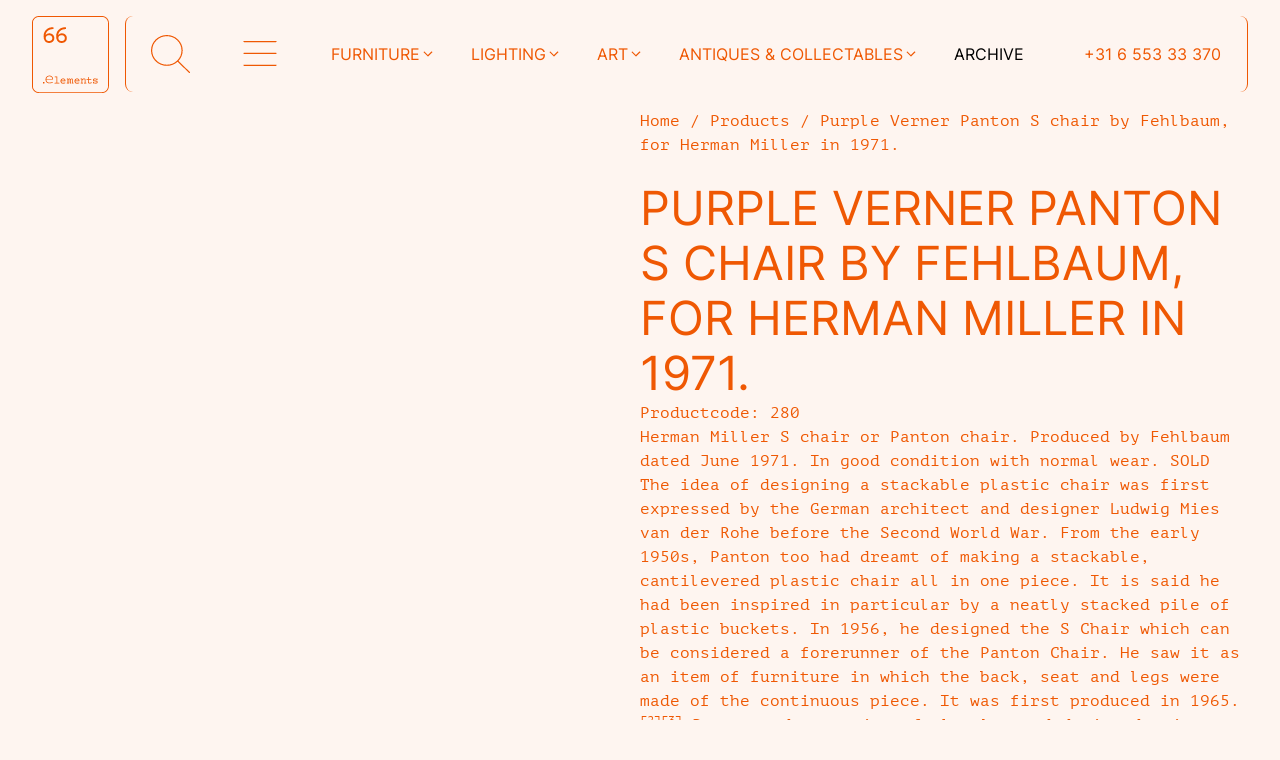

--- FILE ---
content_type: text/html; charset=UTF-8
request_url: https://66elements.com/product/purple-verner-panton-s-chair-by-fehlbaum-for-herman-miller-in-1971/
body_size: 48195
content:
<!DOCTYPE html>
<html lang="en-US" prefix="og: https://ogp.me/ns#">
<head> <script>
var gform;gform||(document.addEventListener("gform_main_scripts_loaded",function(){gform.scriptsLoaded=!0}),document.addEventListener("gform/theme/scripts_loaded",function(){gform.themeScriptsLoaded=!0}),window.addEventListener("DOMContentLoaded",function(){gform.domLoaded=!0}),gform={domLoaded:!1,scriptsLoaded:!1,themeScriptsLoaded:!1,isFormEditor:()=>"function"==typeof InitializeEditor,callIfLoaded:function(o){return!(!gform.domLoaded||!gform.scriptsLoaded||!gform.themeScriptsLoaded&&!gform.isFormEditor()||(gform.isFormEditor()&&console.warn("The use of gform.initializeOnLoaded() is deprecated in the form editor context and will be removed in Gravity Forms 3.1."),o(),0))},initializeOnLoaded:function(o){gform.callIfLoaded(o)||(document.addEventListener("gform_main_scripts_loaded",()=>{gform.scriptsLoaded=!0,gform.callIfLoaded(o)}),document.addEventListener("gform/theme/scripts_loaded",()=>{gform.themeScriptsLoaded=!0,gform.callIfLoaded(o)}),window.addEventListener("DOMContentLoaded",()=>{gform.domLoaded=!0,gform.callIfLoaded(o)}))},hooks:{action:{},filter:{}},addAction:function(o,r,e,t){gform.addHook("action",o,r,e,t)},addFilter:function(o,r,e,t){gform.addHook("filter",o,r,e,t)},doAction:function(o){gform.doHook("action",o,arguments)},applyFilters:function(o){return gform.doHook("filter",o,arguments)},removeAction:function(o,r){gform.removeHook("action",o,r)},removeFilter:function(o,r,e){gform.removeHook("filter",o,r,e)},addHook:function(o,r,e,t,n){null==gform.hooks[o][r]&&(gform.hooks[o][r]=[]);var d=gform.hooks[o][r];null==n&&(n=r+"_"+d.length),gform.hooks[o][r].push({tag:n,callable:e,priority:t=null==t?10:t})},doHook:function(r,o,e){var t;if(e=Array.prototype.slice.call(e,1),null!=gform.hooks[r][o]&&((o=gform.hooks[r][o]).sort(function(o,r){return o.priority-r.priority}),o.forEach(function(o){"function"!=typeof(t=o.callable)&&(t=window[t]),"action"==r?t.apply(null,e):e[0]=t.apply(null,e)})),"filter"==r)return e[0]},removeHook:function(o,r,t,n){var e;null!=gform.hooks[o][r]&&(e=(e=gform.hooks[o][r]).filter(function(o,r,e){return!!(null!=n&&n!=o.tag||null!=t&&t!=o.priority)}),gform.hooks[o][r]=e)}});
</script>
<meta charset="UTF-8"><script>if(navigator.userAgent.match(/MSIE|Internet Explorer/i)||navigator.userAgent.match(/Trident\/7\..*?rv:11/i)){var href=document.location.href;if(!href.match(/[?&]nowprocket/)){if(href.indexOf("?")==-1){if(href.indexOf("#")==-1){document.location.href=href+"?nowprocket=1"}else{document.location.href=href.replace("#","?nowprocket=1#")}}else{if(href.indexOf("#")==-1){document.location.href=href+"&nowprocket=1"}else{document.location.href=href.replace("#","&nowprocket=1#")}}}}</script><script>(()=>{class RocketLazyLoadScripts{constructor(){this.v="2.0.4",this.userEvents=["keydown","keyup","mousedown","mouseup","mousemove","mouseover","mouseout","touchmove","touchstart","touchend","touchcancel","wheel","click","dblclick","input"],this.attributeEvents=["onblur","onclick","oncontextmenu","ondblclick","onfocus","onmousedown","onmouseenter","onmouseleave","onmousemove","onmouseout","onmouseover","onmouseup","onmousewheel","onscroll","onsubmit"]}async t(){this.i(),this.o(),/iP(ad|hone)/.test(navigator.userAgent)&&this.h(),this.u(),this.l(this),this.m(),this.k(this),this.p(this),this._(),await Promise.all([this.R(),this.L()]),this.lastBreath=Date.now(),this.S(this),this.P(),this.D(),this.O(),this.M(),await this.C(this.delayedScripts.normal),await this.C(this.delayedScripts.defer),await this.C(this.delayedScripts.async),await this.T(),await this.F(),await this.j(),await this.A(),window.dispatchEvent(new Event("rocket-allScriptsLoaded")),this.everythingLoaded=!0,this.lastTouchEnd&&await new Promise(t=>setTimeout(t,500-Date.now()+this.lastTouchEnd)),this.I(),this.H(),this.U(),this.W()}i(){this.CSPIssue=sessionStorage.getItem("rocketCSPIssue"),document.addEventListener("securitypolicyviolation",t=>{this.CSPIssue||"script-src-elem"!==t.violatedDirective||"data"!==t.blockedURI||(this.CSPIssue=!0,sessionStorage.setItem("rocketCSPIssue",!0))},{isRocket:!0})}o(){window.addEventListener("pageshow",t=>{this.persisted=t.persisted,this.realWindowLoadedFired=!0},{isRocket:!0}),window.addEventListener("pagehide",()=>{this.onFirstUserAction=null},{isRocket:!0})}h(){let t;function e(e){t=e}window.addEventListener("touchstart",e,{isRocket:!0}),window.addEventListener("touchend",function i(o){o.changedTouches[0]&&t.changedTouches[0]&&Math.abs(o.changedTouches[0].pageX-t.changedTouches[0].pageX)<10&&Math.abs(o.changedTouches[0].pageY-t.changedTouches[0].pageY)<10&&o.timeStamp-t.timeStamp<200&&(window.removeEventListener("touchstart",e,{isRocket:!0}),window.removeEventListener("touchend",i,{isRocket:!0}),"INPUT"===o.target.tagName&&"text"===o.target.type||(o.target.dispatchEvent(new TouchEvent("touchend",{target:o.target,bubbles:!0})),o.target.dispatchEvent(new MouseEvent("mouseover",{target:o.target,bubbles:!0})),o.target.dispatchEvent(new PointerEvent("click",{target:o.target,bubbles:!0,cancelable:!0,detail:1,clientX:o.changedTouches[0].clientX,clientY:o.changedTouches[0].clientY})),event.preventDefault()))},{isRocket:!0})}q(t){this.userActionTriggered||("mousemove"!==t.type||this.firstMousemoveIgnored?"keyup"===t.type||"mouseover"===t.type||"mouseout"===t.type||(this.userActionTriggered=!0,this.onFirstUserAction&&this.onFirstUserAction()):this.firstMousemoveIgnored=!0),"click"===t.type&&t.preventDefault(),t.stopPropagation(),t.stopImmediatePropagation(),"touchstart"===this.lastEvent&&"touchend"===t.type&&(this.lastTouchEnd=Date.now()),"click"===t.type&&(this.lastTouchEnd=0),this.lastEvent=t.type,t.composedPath&&t.composedPath()[0].getRootNode()instanceof ShadowRoot&&(t.rocketTarget=t.composedPath()[0]),this.savedUserEvents.push(t)}u(){this.savedUserEvents=[],this.userEventHandler=this.q.bind(this),this.userEvents.forEach(t=>window.addEventListener(t,this.userEventHandler,{passive:!1,isRocket:!0})),document.addEventListener("visibilitychange",this.userEventHandler,{isRocket:!0})}U(){this.userEvents.forEach(t=>window.removeEventListener(t,this.userEventHandler,{passive:!1,isRocket:!0})),document.removeEventListener("visibilitychange",this.userEventHandler,{isRocket:!0}),this.savedUserEvents.forEach(t=>{(t.rocketTarget||t.target).dispatchEvent(new window[t.constructor.name](t.type,t))})}m(){const t="return false",e=Array.from(this.attributeEvents,t=>"data-rocket-"+t),i="["+this.attributeEvents.join("],[")+"]",o="[data-rocket-"+this.attributeEvents.join("],[data-rocket-")+"]",s=(e,i,o)=>{o&&o!==t&&(e.setAttribute("data-rocket-"+i,o),e["rocket"+i]=new Function("event",o),e.setAttribute(i,t))};new MutationObserver(t=>{for(const n of t)"attributes"===n.type&&(n.attributeName.startsWith("data-rocket-")||this.everythingLoaded?n.attributeName.startsWith("data-rocket-")&&this.everythingLoaded&&this.N(n.target,n.attributeName.substring(12)):s(n.target,n.attributeName,n.target.getAttribute(n.attributeName))),"childList"===n.type&&n.addedNodes.forEach(t=>{if(t.nodeType===Node.ELEMENT_NODE)if(this.everythingLoaded)for(const i of[t,...t.querySelectorAll(o)])for(const t of i.getAttributeNames())e.includes(t)&&this.N(i,t.substring(12));else for(const e of[t,...t.querySelectorAll(i)])for(const t of e.getAttributeNames())this.attributeEvents.includes(t)&&s(e,t,e.getAttribute(t))})}).observe(document,{subtree:!0,childList:!0,attributeFilter:[...this.attributeEvents,...e]})}I(){this.attributeEvents.forEach(t=>{document.querySelectorAll("[data-rocket-"+t+"]").forEach(e=>{this.N(e,t)})})}N(t,e){const i=t.getAttribute("data-rocket-"+e);i&&(t.setAttribute(e,i),t.removeAttribute("data-rocket-"+e))}k(t){Object.defineProperty(HTMLElement.prototype,"onclick",{get(){return this.rocketonclick||null},set(e){this.rocketonclick=e,this.setAttribute(t.everythingLoaded?"onclick":"data-rocket-onclick","this.rocketonclick(event)")}})}S(t){function e(e,i){let o=e[i];e[i]=null,Object.defineProperty(e,i,{get:()=>o,set(s){t.everythingLoaded?o=s:e["rocket"+i]=o=s}})}e(document,"onreadystatechange"),e(window,"onload"),e(window,"onpageshow");try{Object.defineProperty(document,"readyState",{get:()=>t.rocketReadyState,set(e){t.rocketReadyState=e},configurable:!0}),document.readyState="loading"}catch(t){console.log("WPRocket DJE readyState conflict, bypassing")}}l(t){this.originalAddEventListener=EventTarget.prototype.addEventListener,this.originalRemoveEventListener=EventTarget.prototype.removeEventListener,this.savedEventListeners=[],EventTarget.prototype.addEventListener=function(e,i,o){o&&o.isRocket||!t.B(e,this)&&!t.userEvents.includes(e)||t.B(e,this)&&!t.userActionTriggered||e.startsWith("rocket-")||t.everythingLoaded?t.originalAddEventListener.call(this,e,i,o):(t.savedEventListeners.push({target:this,remove:!1,type:e,func:i,options:o}),"mouseenter"!==e&&"mouseleave"!==e||t.originalAddEventListener.call(this,e,t.savedUserEvents.push,o))},EventTarget.prototype.removeEventListener=function(e,i,o){o&&o.isRocket||!t.B(e,this)&&!t.userEvents.includes(e)||t.B(e,this)&&!t.userActionTriggered||e.startsWith("rocket-")||t.everythingLoaded?t.originalRemoveEventListener.call(this,e,i,o):t.savedEventListeners.push({target:this,remove:!0,type:e,func:i,options:o})}}J(t,e){this.savedEventListeners=this.savedEventListeners.filter(i=>{let o=i.type,s=i.target||window;return e!==o||t!==s||(this.B(o,s)&&(i.type="rocket-"+o),this.$(i),!1)})}H(){EventTarget.prototype.addEventListener=this.originalAddEventListener,EventTarget.prototype.removeEventListener=this.originalRemoveEventListener,this.savedEventListeners.forEach(t=>this.$(t))}$(t){t.remove?this.originalRemoveEventListener.call(t.target,t.type,t.func,t.options):this.originalAddEventListener.call(t.target,t.type,t.func,t.options)}p(t){let e;function i(e){return t.everythingLoaded?e:e.split(" ").map(t=>"load"===t||t.startsWith("load.")?"rocket-jquery-load":t).join(" ")}function o(o){function s(e){const s=o.fn[e];o.fn[e]=o.fn.init.prototype[e]=function(){return this[0]===window&&t.userActionTriggered&&("string"==typeof arguments[0]||arguments[0]instanceof String?arguments[0]=i(arguments[0]):"object"==typeof arguments[0]&&Object.keys(arguments[0]).forEach(t=>{const e=arguments[0][t];delete arguments[0][t],arguments[0][i(t)]=e})),s.apply(this,arguments),this}}if(o&&o.fn&&!t.allJQueries.includes(o)){const e={DOMContentLoaded:[],"rocket-DOMContentLoaded":[]};for(const t in e)document.addEventListener(t,()=>{e[t].forEach(t=>t())},{isRocket:!0});o.fn.ready=o.fn.init.prototype.ready=function(i){function s(){parseInt(o.fn.jquery)>2?setTimeout(()=>i.bind(document)(o)):i.bind(document)(o)}return"function"==typeof i&&(t.realDomReadyFired?!t.userActionTriggered||t.fauxDomReadyFired?s():e["rocket-DOMContentLoaded"].push(s):e.DOMContentLoaded.push(s)),o([])},s("on"),s("one"),s("off"),t.allJQueries.push(o)}e=o}t.allJQueries=[],o(window.jQuery),Object.defineProperty(window,"jQuery",{get:()=>e,set(t){o(t)}})}P(){const t=new Map;document.write=document.writeln=function(e){const i=document.currentScript,o=document.createRange(),s=i.parentElement;let n=t.get(i);void 0===n&&(n=i.nextSibling,t.set(i,n));const c=document.createDocumentFragment();o.setStart(c,0),c.appendChild(o.createContextualFragment(e)),s.insertBefore(c,n)}}async R(){return new Promise(t=>{this.userActionTriggered?t():this.onFirstUserAction=t})}async L(){return new Promise(t=>{document.addEventListener("DOMContentLoaded",()=>{this.realDomReadyFired=!0,t()},{isRocket:!0})})}async j(){return this.realWindowLoadedFired?Promise.resolve():new Promise(t=>{window.addEventListener("load",t,{isRocket:!0})})}M(){this.pendingScripts=[];this.scriptsMutationObserver=new MutationObserver(t=>{for(const e of t)e.addedNodes.forEach(t=>{"SCRIPT"!==t.tagName||t.noModule||t.isWPRocket||this.pendingScripts.push({script:t,promise:new Promise(e=>{const i=()=>{const i=this.pendingScripts.findIndex(e=>e.script===t);i>=0&&this.pendingScripts.splice(i,1),e()};t.addEventListener("load",i,{isRocket:!0}),t.addEventListener("error",i,{isRocket:!0}),setTimeout(i,1e3)})})})}),this.scriptsMutationObserver.observe(document,{childList:!0,subtree:!0})}async F(){await this.X(),this.pendingScripts.length?(await this.pendingScripts[0].promise,await this.F()):this.scriptsMutationObserver.disconnect()}D(){this.delayedScripts={normal:[],async:[],defer:[]},document.querySelectorAll("script[type$=rocketlazyloadscript]").forEach(t=>{t.hasAttribute("data-rocket-src")?t.hasAttribute("async")&&!1!==t.async?this.delayedScripts.async.push(t):t.hasAttribute("defer")&&!1!==t.defer||"module"===t.getAttribute("data-rocket-type")?this.delayedScripts.defer.push(t):this.delayedScripts.normal.push(t):this.delayedScripts.normal.push(t)})}async _(){await this.L();let t=[];document.querySelectorAll("script[type$=rocketlazyloadscript][data-rocket-src]").forEach(e=>{let i=e.getAttribute("data-rocket-src");if(i&&!i.startsWith("data:")){i.startsWith("//")&&(i=location.protocol+i);try{const o=new URL(i).origin;o!==location.origin&&t.push({src:o,crossOrigin:e.crossOrigin||"module"===e.getAttribute("data-rocket-type")})}catch(t){}}}),t=[...new Map(t.map(t=>[JSON.stringify(t),t])).values()],this.Y(t,"preconnect")}async G(t){if(await this.K(),!0!==t.noModule||!("noModule"in HTMLScriptElement.prototype))return new Promise(e=>{let i;function o(){(i||t).setAttribute("data-rocket-status","executed"),e()}try{if(navigator.userAgent.includes("Firefox/")||""===navigator.vendor||this.CSPIssue)i=document.createElement("script"),[...t.attributes].forEach(t=>{let e=t.nodeName;"type"!==e&&("data-rocket-type"===e&&(e="type"),"data-rocket-src"===e&&(e="src"),i.setAttribute(e,t.nodeValue))}),t.text&&(i.text=t.text),t.nonce&&(i.nonce=t.nonce),i.hasAttribute("src")?(i.addEventListener("load",o,{isRocket:!0}),i.addEventListener("error",()=>{i.setAttribute("data-rocket-status","failed-network"),e()},{isRocket:!0}),setTimeout(()=>{i.isConnected||e()},1)):(i.text=t.text,o()),i.isWPRocket=!0,t.parentNode.replaceChild(i,t);else{const i=t.getAttribute("data-rocket-type"),s=t.getAttribute("data-rocket-src");i?(t.type=i,t.removeAttribute("data-rocket-type")):t.removeAttribute("type"),t.addEventListener("load",o,{isRocket:!0}),t.addEventListener("error",i=>{this.CSPIssue&&i.target.src.startsWith("data:")?(console.log("WPRocket: CSP fallback activated"),t.removeAttribute("src"),this.G(t).then(e)):(t.setAttribute("data-rocket-status","failed-network"),e())},{isRocket:!0}),s?(t.fetchPriority="high",t.removeAttribute("data-rocket-src"),t.src=s):t.src="data:text/javascript;base64,"+window.btoa(unescape(encodeURIComponent(t.text)))}}catch(i){t.setAttribute("data-rocket-status","failed-transform"),e()}});t.setAttribute("data-rocket-status","skipped")}async C(t){const e=t.shift();return e?(e.isConnected&&await this.G(e),this.C(t)):Promise.resolve()}O(){this.Y([...this.delayedScripts.normal,...this.delayedScripts.defer,...this.delayedScripts.async],"preload")}Y(t,e){this.trash=this.trash||[];let i=!0;var o=document.createDocumentFragment();t.forEach(t=>{const s=t.getAttribute&&t.getAttribute("data-rocket-src")||t.src;if(s&&!s.startsWith("data:")){const n=document.createElement("link");n.href=s,n.rel=e,"preconnect"!==e&&(n.as="script",n.fetchPriority=i?"high":"low"),t.getAttribute&&"module"===t.getAttribute("data-rocket-type")&&(n.crossOrigin=!0),t.crossOrigin&&(n.crossOrigin=t.crossOrigin),t.integrity&&(n.integrity=t.integrity),t.nonce&&(n.nonce=t.nonce),o.appendChild(n),this.trash.push(n),i=!1}}),document.head.appendChild(o)}W(){this.trash.forEach(t=>t.remove())}async T(){try{document.readyState="interactive"}catch(t){}this.fauxDomReadyFired=!0;try{await this.K(),this.J(document,"readystatechange"),document.dispatchEvent(new Event("rocket-readystatechange")),await this.K(),document.rocketonreadystatechange&&document.rocketonreadystatechange(),await this.K(),this.J(document,"DOMContentLoaded"),document.dispatchEvent(new Event("rocket-DOMContentLoaded")),await this.K(),this.J(window,"DOMContentLoaded"),window.dispatchEvent(new Event("rocket-DOMContentLoaded"))}catch(t){console.error(t)}}async A(){try{document.readyState="complete"}catch(t){}try{await this.K(),this.J(document,"readystatechange"),document.dispatchEvent(new Event("rocket-readystatechange")),await this.K(),document.rocketonreadystatechange&&document.rocketonreadystatechange(),await this.K(),this.J(window,"load"),window.dispatchEvent(new Event("rocket-load")),await this.K(),window.rocketonload&&window.rocketonload(),await this.K(),this.allJQueries.forEach(t=>t(window).trigger("rocket-jquery-load")),await this.K(),this.J(window,"pageshow");const t=new Event("rocket-pageshow");t.persisted=this.persisted,window.dispatchEvent(t),await this.K(),window.rocketonpageshow&&window.rocketonpageshow({persisted:this.persisted})}catch(t){console.error(t)}}async K(){Date.now()-this.lastBreath>45&&(await this.X(),this.lastBreath=Date.now())}async X(){return document.hidden?new Promise(t=>setTimeout(t)):new Promise(t=>requestAnimationFrame(t))}B(t,e){return e===document&&"readystatechange"===t||(e===document&&"DOMContentLoaded"===t||(e===window&&"DOMContentLoaded"===t||(e===window&&"load"===t||e===window&&"pageshow"===t)))}static run(){(new RocketLazyLoadScripts).t()}}RocketLazyLoadScripts.run()})();</script>
	
	
<!-- Google Tag Manager for WordPress by gtm4wp.com -->
<script data-cfasync="false" data-pagespeed-no-defer>
	var gtm4wp_datalayer_name = "dataLayer";
	var dataLayer = dataLayer || [];
</script>
<!-- End Google Tag Manager for WordPress by gtm4wp.com --><meta name="viewport" content="width=device-width, initial-scale=1">
<!-- Search Engine Optimization by Rank Math PRO - https://rankmath.com/ -->
<title>Purple Verner Panton S chair by Fehlbaum, for Herman Miller in 1971. - 66 Elements</title>
<style id="rocket-critical-css">ul{box-sizing:border-box}:root{--wp--preset--font-size--normal:16px;--wp--preset--font-size--huge:42px}.screen-reader-text{clip:rect(1px,1px,1px,1px);word-wrap:normal!important;border:0;-webkit-clip-path:inset(50%);clip-path:inset(50%);height:1px;margin:-1px;overflow:hidden;padding:0;position:absolute;width:1px}@font-face{font-display:swap;font-family:Inter;font-style:normal;font-weight:400;src:url(https://66elements.com/wp-content/themes/envopress/assets/fonts/inter-v13-latin-regular.woff2) format('woff2')}@font-face{font-display:swap;font-family:'PT Mono';font-style:normal;font-weight:400;src:url(https://66elements.com/wp-content/themes/envopress/assets/fonts/pt-mono-v13-latin-regular.woff2) format('woff2')}body .grid-container{max-width:100%}body .main-navigation{padding:1rem 2rem}@media (min-width:1025px){body .main-navigation .inside-navigation{flex-wrap:nowrap}}body .main-navigation.has-branding:not(.grid-container) .inside-navigation:not(.grid-container) .navigation-branding{margin-left:unset}body .main-navigation .inside-navigation .navigation-branding,body .main-navigation .inside-navigation .site-logo.mobile-header-logo{margin:0 1rem 0 0}body .main-navigation .inside-navigation .navigation-branding a,body .main-navigation .inside-navigation .site-logo.mobile-header-logo a{font-size:clamp(4rem,6vw,6rem);line-height:0}@media (min-width:1025px){body .main-navigation .inside-navigation .main-nav{border-block:1px solid var(--brand-600);border-inline-end:1px solid var(--brand-600);border-radius:0 .5rem .5rem 0}}body .main-navigation .menu-bar-items{border-block:1px solid var(--brand-600);border-inline-start:1px solid var(--brand-600);border-radius:.5rem}@media (max-width:1024px){body .main-navigation .menu-bar-items{border-inline:1px solid var(--brand-600)}}@media (min-width:1025px){body .main-navigation .menu-bar-items{border-radius:.5rem 0 0 .5rem}}body .main-navigation .inside-navigation .navigation-branding{order:1}body .main-navigation .inside-navigation .menu-bar-items{order:2}body .main-navigation .inside-navigation .main-nav{order:3;width:100%}body .main-navigation .main-nav>ul{justify-content:space-between}body .main-navigation .main-nav ul li a,body .menu-toggle{padding-left:clamp(8px,1vw,32px);padding-right:clamp(8px,1vw,32px);line-height:clamp(62px,6vw,94px);font-size:clamp(16px,1vw,22px)}body .main-navigation .menu-bar-item>a{padding-left:clamp(8px,1vw,32px);padding-right:clamp(8px,1vw,32px);line-height:clamp(62px,6vw,94px)}@media (max-width:1024px){body .main-navigation .menu-bar-item>a{padding-left:clamp(8px,2vw,32px);padding-right:clamp(8px,2vw,32px)}}@media (max-width:768px){body .main-navigation .menu-bar-item>a{padding-left:clamp(8px,3vw,32px);padding-right:clamp(8px,3vw,32px)}}@media (min-width:1280px){body .main-navigation .main-nav ul li a,body .main-navigation .menu-bar-item>a,body .menu-toggle{padding-left:clamp(8px,2vw,32px);padding-right:clamp(8px,2vw,32px)}}body .main-navigation.has-branding:not([class*=nav-align-]):not(.mobile-header-navigation) .menu-bar-items{margin-left:unset}body .main-navigation .menu-bar-items a{font-size:clamp(2rem,3vw,3rem)}body #mobile-header .menu-toggle{display:none}body #mobile-header .menu-bar-item.slideout-toggle{display:block!important}body .main-navigation.slideout-navigation .main-nav{min-width:unset;width:unset}body .main-navigation .inside-navigation .main-nav>ul.slideout-menu{flex-direction:column}body .main-navigation .menu-bar-items .slideout-toggle svg.xmark{display:none}body .slideout-navigation.do-overlay{width:calc(100% - 4rem);left:2rem;right:2rem}body .slideout-navigation.do-overlay .inside-navigation .main-nav{min-width:unset}body .main-navigation.offside{height:calc(100vh - clamp(8rem,10vw,10rem));top:clamp(94px,8.5vw,126px);border-radius:.5rem;padding:6rem 2rem 2rem 2rem}body .slideout-navigation.do-overlay button.slideout-exit{position:fixed;padding:2rem;font-size:3rem;line-height:0}body .slideout-navigation .gp-icon svg{top:unset}.gp-modal.gp-search-modal .gp-modal__overlay{top:8rem;left:2rem;right:2rem;bottom:2rem;border-radius:.5rem}.gform_wrapper.gravity-theme.gform-theme--no-framework .gform_heading{display:none}.gform_wrapper.gravity-theme.gform-theme--no-framework .gfield_label{display:none}.gform_wrapper.gravity-theme.gform-theme--no-framework .gfield input{border-radius:.5rem;color:var(--black)}.gform_wrapper.gravity-theme.gform-theme--no-framework .gfield textarea{border-radius:.5rem;color:var(--black)}.gform_wrapper.gravity-theme.gform-theme--no-framework .gform_footer input[type=submit]{display:inline-flex;font-family:Inter;padding:1rem 2rem;border-radius:.5rem;border:1px solid var(--brand-600);background-color:var(--brand-600);color:var(--white)}.has-no-text-wrap{text-wrap:nowrap}@media (min-width:640px){.is-masonry-grid>:first-child{grid-area:1/1/2/2}.is-masonry-grid>:nth-child(2){grid-area:1/2/3/3}.is-masonry-grid>:nth-child(3){grid-area:2/1/3/2}.is-masonry-grid>:nth-child(4){grid-area:3/1/5/3}.is-masonry-grid>:nth-child(5){grid-area:5/1/7/2}.is-masonry-grid>:nth-child(6){grid-area:5/2/7/3}.is-masonry-grid>:nth-child(7){grid-area:7/1/8/2}.is-masonry-grid>:nth-child(8){grid-area:7/2/8/3}.is-masonry-grid>:nth-child(9){grid-area:8/1/10/3}}@media (min-width:960px){.is-masonry-grid>:first-child{grid-area:1/1/2/2}.is-masonry-grid>:nth-child(2){grid-area:1/2/3/3}.is-masonry-grid>:nth-child(3){grid-area:1/3/2/4}.is-masonry-grid>:nth-child(4){grid-area:2/1/3/2}.is-masonry-grid>:nth-child(5){grid-area:2/3/4/4}.is-masonry-grid>:nth-child(6){grid-area:3/1/5/3}.is-masonry-grid>:nth-child(7){grid-area:4/3/5/4}.is-masonry-grid>:nth-child(8){grid-area:5/1/7/2}.is-masonry-grid>:nth-child(9){grid-area:5/2/7/4}}@media (min-width:1200px){.is-masonry-grid>:first-child{grid-area:1/1/2/2}.is-masonry-grid>:nth-child(2){grid-area:1/2/3/3}.is-masonry-grid>:nth-child(3){grid-area:1/3/2/4}.is-masonry-grid>:nth-child(4){grid-area:1/4/3/5}.is-masonry-grid>:nth-child(5){grid-area:2/1/3/2}.is-masonry-grid>:nth-child(6){grid-area:2/3/4/4}.is-masonry-grid>:nth-child(7){grid-area:3/1/5/3}.is-masonry-grid>:nth-child(8){grid-area:4/3/5/4}.is-masonry-grid>:nth-child(9){grid-area:3/4/5/5}}.splide__list{backface-visibility:hidden;display:-ms-flexbox;display:flex;height:100%;margin:0!important;padding:0!important}.splide{position:relative;visibility:hidden}.splide__slide{backface-visibility:hidden;box-sizing:border-box;-ms-flex-negative:0;flex-shrink:0;list-style-type:none!important;margin:0;position:relative}.splide__slide img{vertical-align:bottom}.splide__track{overflow:hidden;position:relative;z-index:0}body,h1,html,iframe,li,p,textarea,ul{margin:0;padding:0;border:0}html{font-family:sans-serif;-webkit-text-size-adjust:100%;-ms-text-size-adjust:100%;-webkit-font-smoothing:antialiased;-moz-osx-font-smoothing:grayscale}main{display:block}html{box-sizing:border-box}*,::after,::before{box-sizing:inherit}button,input,textarea{font-family:inherit;font-size:100%;margin:0}[type=search]{-webkit-appearance:textfield;outline-offset:-2px}[type=search]::-webkit-search-decoration{-webkit-appearance:none}::-moz-focus-inner{border-style:none;padding:0}:-moz-focusring{outline:1px dotted ButtonText}body,button,input,textarea{font-family:-apple-system,system-ui,BlinkMacSystemFont,"Segoe UI",Helvetica,Arial,sans-serif,"Apple Color Emoji","Segoe UI Emoji","Segoe UI Symbol";font-weight:400;text-transform:none;font-size:17px;line-height:1.5}p{margin-bottom:1.5em}h1{font-family:inherit;font-size:100%;font-style:inherit;font-weight:inherit}h1{font-size:42px;margin-bottom:20px;line-height:1.2em;font-weight:400;text-transform:none}ul{margin:0 0 1.5em 3em}ul{list-style:disc}li>ul{margin-bottom:0;margin-left:1.5em}img{height:auto;max-width:100%}button,input[type=submit]{background:#55555e;color:#fff;border:1px solid transparent;-webkit-appearance:button;padding:10px 20px}input[type=email],input[type=search],input[type=tel],input[type=text],textarea{border:1px solid;border-radius:0;padding:10px 15px;max-width:100%}textarea{width:100%}a{text-decoration:none}.button{padding:10px 20px;display:inline-block}.size-full{max-width:100%;height:auto}.screen-reader-text{border:0;clip:rect(1px,1px,1px,1px);-webkit-clip-path:inset(50%);clip-path:inset(50%);height:1px;margin:-1px;overflow:hidden;padding:0;position:absolute!important;width:1px;word-wrap:normal!important}.main-navigation{z-index:100;padding:0;clear:both;display:block}.main-navigation a{display:block;text-decoration:none;font-weight:400;text-transform:none;font-size:15px}.main-navigation ul{list-style:none;margin:0;padding-left:0}.main-navigation .main-nav ul li a{padding-left:20px;padding-right:20px;line-height:60px}.inside-navigation{position:relative}.main-navigation .inside-navigation{display:flex;align-items:center;flex-wrap:wrap;justify-content:space-between}.main-navigation .main-nav>ul{display:flex;flex-wrap:wrap;align-items:center}.main-navigation li{position:relative}.main-navigation .menu-bar-items{display:flex;align-items:center;font-size:15px}.main-navigation .menu-bar-items a{color:inherit}.main-navigation .menu-bar-item{position:relative}.main-navigation .menu-bar-item>a{padding-left:20px;padding-right:20px;line-height:60px}.main-navigation ul ul{display:block;box-shadow:1px 1px 0 rgba(0,0,0,.1);float:left;position:absolute;left:-99999px;opacity:0;z-index:99999;width:200px;text-align:left;top:auto;height:0;overflow:hidden}.main-navigation ul ul a{display:block}.main-navigation ul ul li{width:100%}.main-navigation .main-nav ul ul li a{line-height:normal;padding:10px 20px;font-size:14px}.main-navigation .main-nav ul li.menu-item-has-children>a{padding-right:0;position:relative}.menu-item-has-children .dropdown-menu-toggle{display:inline-block;height:100%;clear:both;padding-right:20px;padding-left:10px}.site-logo{display:inline-block;max-width:100%}.site-content{word-wrap:break-word}iframe{max-width:100%}.site-content{display:flex}.grid-container{margin-left:auto;margin-right:auto;max-width:1200px}.site-main>*{margin-bottom:20px}.separate-containers .site-main{margin:20px}.separate-containers.no-sidebar .site-main{margin-left:0;margin-right:0}.separate-containers .site-main>:last-child{margin-bottom:0}.full-width-content .container.grid-container{max-width:100%}.full-width-content.no-sidebar.separate-containers .site-main{margin:0}.gp-icon{display:inline-flex;align-self:center}.gp-icon svg{height:1em;width:1em;top:.125em;position:relative;fill:currentColor}.container.grid-container{width:auto}.menu-toggle{display:none}.menu-toggle{padding:0 20px;line-height:60px;margin:0;font-weight:400;text-transform:none;font-size:15px}.menu-toggle .mobile-menu{padding-left:3px}.menu-toggle .gp-icon+.mobile-menu{padding-left:9px}button.menu-toggle{background-color:transparent;flex-grow:1;border:0;text-align:center}.has-menu-bar-items button.menu-toggle{flex-grow:0}@media (max-width:768px){.hide-on-mobile{display:none!important}.site-content{flex-direction:column}.container .site-content .content-area{width:auto}#main{margin-left:0;margin-right:0}}body{background-color:var(--brand-100);color:var(--brand-600)}a{color:var(--brand-600)}:root{--brand-50:#FFFAF8;--brand-100:#FEF5F0;--brand-200:#FDEAE0;--brand-300:#FBD5C0;--brand-400:#F7AC81;--brand-500:#F38242;--brand-600:#EF5803;--brand-700:#B34202;--brand-800:#782C02;--black:#000;--white:#fff;--transparent:rgba(0,0,0,0)}.gp-modal:not(.gp-modal--open):not(.gp-modal--transition){display:none}.gp-modal__overlay{display:none;position:fixed;top:0;left:0;right:0;bottom:0;background:rgba(0,0,0,0.2);display:flex;justify-content:center;align-items:center;z-index:10000;backdrop-filter:blur(3px);opacity:0}.gp-modal__container{max-width:100%;max-height:100vh;transform:scale(0.9);padding:0 10px}.search-modal-fields{display:flex}.gp-search-modal .gp-modal__overlay{align-items:flex-start;padding-top:25vh;background:var(--gp-search-modal-overlay-bg-color)}.search-modal-form{width:500px;max-width:100%;background-color:var(--gp-search-modal-bg-color);color:var(--gp-search-modal-text-color)}.search-modal-form .search-field{width:100%;height:60px;background-color:transparent;border:0;appearance:none;color:currentColor}.search-modal-fields button{background-color:transparent;border:0;color:currentColor;width:60px}body,button,input,textarea{font-family:PT Mono;font-weight:normal;text-transform:initial;font-style:normal;text-decoration:none;font-size:16px}.main-navigation a,.main-navigation .menu-toggle,.main-navigation .menu-bar-items{font-family:Inter;font-weight:normal;text-transform:uppercase;font-style:normal;text-decoration:none;font-size:22px}.main-navigation,.main-navigation ul ul{background-color:var(--transparent)}.main-navigation .main-nav ul li a,.main-navigation .menu-toggle,.main-navigation .menu-bar-items{color:var(--brand-600)}.main-navigation .main-nav ul li[class*="current-menu-"]>a{color:var(--black);background-color:var(--transparent)}.main-navigation ul ul{background-color:var(--transparent)}.main-navigation .main-nav ul ul li a{color:var(--brand-600)}.main-navigation .main-nav ul ul li[class*="current-menu-"]>a{color:var(--black);background-color:var(--transparent)}h1{color:var(--brand-600)}input[type="text"],input[type="email"],input[type="search"],input[type="tel"],textarea{color:var(--brand-600);background-color:var(--transparent);border-color:var(--brand-600)}button,input[type="submit"]{color:var(--black);background-color:var(--brand-600)}:root{--gp-search-modal-bg-color:var(--brand-100);--gp-search-modal-text-color:var(--brand-600);--gp-search-modal-overlay-bg-color:var(--brand-600)}.nav-below-header .main-navigation .inside-navigation.grid-container{padding:0px 8px 0px 8px}.site-main>*{margin-bottom:0px}.separate-containers .site-main{margin:0px}.main-navigation .main-nav ul li a,.menu-toggle,.main-navigation .menu-bar-item>a{padding-left:32px;padding-right:32px;line-height:94px}.main-navigation .main-nav ul ul li a{padding:64px 32px 64px 32px}.main-navigation ul ul{width:192px}.menu-item-has-children .dropdown-menu-toggle{padding-right:32px}.main-navigation.slideout-navigation .main-nav>ul>li>a{line-height:48px}.main-navigation.has-sticky-branding:not(.grid-container) .inside-navigation:not(.grid-container) .navigation-branding{margin-left:10px}.main-navigation.offside{position:fixed;width:var(--gp-slideout-width);height:100%;height:100vh;top:0;z-index:9999;overflow:auto;-webkit-overflow-scrolling:touch}.offside,.offside--left{left:calc(var(--gp-slideout-width) * -1)}.offside-js--init{overflow-x:hidden}.slideout-navigation.main-navigation:not(.is-open):not(.slideout-transition){display:none}.slideout-navigation.main-navigation:not(.slideout-transition).do-overlay{opacity:1}.slideout-navigation button.slideout-exit{background:0 0;width:100%;text-align:left;padding-top:20px;padding-bottom:20px;box-sizing:border-box;border:0}.slideout-navigation .main-nav{margin-bottom:40px}.slideout-navigation .slideout-menu{display:block}#generate-slideout-menu{z-index:100001}#generate-slideout-menu .slideout-menu li{float:none;width:100%;clear:both;text-align:left}#generate-slideout-menu.do-overlay li{text-align:center}#generate-slideout-menu.main-navigation ul ul{display:none}#generate-slideout-menu.main-navigation .main-nav ul ul{position:relative;top:0;left:0;width:100%}.slideout-navigation .menu-item-has-children .dropdown-menu-toggle{float:right}.slideout-navigation.do-overlay{transform:none!important;width:100%;text-align:center;left:0;right:0}.slideout-navigation.do-overlay .inside-navigation{display:flex;flex-direction:column;padding:10% 10% 0;max-width:700px}.slideout-navigation.do-overlay .inside-navigation .main-nav{margin-left:auto;margin-right:auto;min-width:250px}.slideout-navigation.do-overlay .slideout-exit{position:fixed;right:0;top:0;width:auto;font-size:25px}.slideout-navigation.do-overlay .slideout-menu li a{display:inline-block}.slideout-navigation.do-overlay .slideout-menu li{margin-bottom:5px}#generate-slideout-menu.do-overlay .slideout-menu li,.slideout-navigation.do-overlay .inside-navigation{text-align:center}.slideout-navigation.do-overlay .menu-item-has-children .dropdown-menu-toggle{border-left:1px solid rgba(0,0,0,.07);padding:0 10px;margin:0 0 0 10px}.slideout-navigation.do-overlay ul ul{box-shadow:0 0 0}@media (max-width:768px){.slideout-navigation.do-overlay .slideout-exit{position:static;text-align:center}}.navigation-branding,.site-logo.mobile-header-logo{display:flex;align-items:center;order:0;margin-right:10px}.main-navigation.mobile-header-navigation{display:none;float:none;margin-bottom:0}.main-navigation .menu-toggle{flex-grow:1;width:auto}.main-navigation.has-branding .menu-toggle{flex-grow:0;padding-right:20px;order:2}.main-navigation.has-branding:not([class*=nav-align-]):not(.mobile-header-navigation) .inside-navigation{justify-content:flex-start}.main-navigation.has-branding:not([class*=nav-align-]):not(.mobile-header-navigation) .menu-bar-items{margin-left:auto}.mobile-header-navigation.has-menu-bar-items .mobile-header-logo{margin-right:auto}.gform_wrapper.gravity-theme ::-ms-reveal{display:none}@media only screen and (max-width:641px){.gform_wrapper.gravity-theme input:not([type=radio]):not([type=checkbox]):not([type=image]):not([type=file]){line-height:2;min-height:32px}.gform_wrapper.gravity-theme textarea{line-height:1.5}}.gform_wrapper.gravity-theme .gform_hidden{display:none}.gform_wrapper.gravity-theme .gfield textarea{width:100%}.gform_wrapper.gravity-theme .gfield textarea.medium{height:192px}.gform_wrapper.gravity-theme .gfield input{max-width:100%}.gform_wrapper.gravity-theme .gfield input.large{width:100%}.gform_wrapper.gravity-theme *{box-sizing:border-box}.gform_wrapper.gravity-theme .gform_fields{grid-column-gap:2%;-ms-grid-columns:(1fr 2%) [12];grid-row-gap:16px;display:grid;grid-template-columns:repeat(12,1fr);grid-template-rows:repeat(auto-fill,auto);width:100%}.gform_wrapper.gravity-theme .gfield{grid-column:1/-1;min-width:0}.gform_wrapper.gravity-theme .gfield.gfield--width-full{-ms-grid-column-span:12;grid-column:span 12}@media (max-width:640px){.gform_wrapper.gravity-theme .gform_fields{grid-column-gap:0}.gform_wrapper.gravity-theme .gfield:not(.gfield--width-full){grid-column:1/-1}}.gform_wrapper.gravity-theme .gfield_label{display:inline-block;font-size:16px;font-weight:700;margin-bottom:8px;padding:0}.gform_wrapper.gravity-theme .gfield_required{color:#c02b0a;display:inline-block;font-size:13.008px;padding-left:.125em}.gform_wrapper.gravity-theme .gfield_required .gfield_required_text{font-style:italic;font-weight:400}.gform_wrapper.gravity-theme .gform_required_legend .gfield_required{padding-left:0}.gform_wrapper.gravity-theme .gform_footer{display:flex}.gform_wrapper.gravity-theme .gform_footer input{align-self:flex-end}.gform_wrapper.gravity-theme .gform_footer{margin:6px 0 0;padding:16px 0}.gform_wrapper.gravity-theme .gform_footer input{margin-bottom:8px}.gform_wrapper.gravity-theme .gform_footer input+input{margin-left:8px}.gform_wrapper.gravity-theme input[type=email],.gform_wrapper.gravity-theme input[type=tel],.gform_wrapper.gravity-theme input[type=text],.gform_wrapper.gravity-theme textarea{font-size:15px;margin-bottom:0;margin-top:0;padding:8px}</style>
<meta name="robots" content="index, follow, max-snippet:-1, max-video-preview:-1, max-image-preview:large"/>
<link rel="canonical" href="https://66elements.com/product/purple-verner-panton-s-chair-by-fehlbaum-for-herman-miller-in-1971/" />
<meta property="og:locale" content="en_US" />
<meta property="og:type" content="article" />
<meta property="og:title" content="Purple Verner Panton S chair by Fehlbaum, for Herman Miller in 1971. - 66 Elements" />
<meta property="og:url" content="https://66elements.com/product/purple-verner-panton-s-chair-by-fehlbaum-for-herman-miller-in-1971/" />
<meta property="og:site_name" content="66" />
<meta property="og:updated_time" content="2023-10-30T11:44:29+01:00" />
<meta property="og:image" content="https://66elements.com/wp-content/uploads/2023/10/DSCF0594.jpg" />
<meta property="og:image:secure_url" content="https://66elements.com/wp-content/uploads/2023/10/DSCF0594.jpg" />
<meta property="og:image:width" content="976" />
<meta property="og:image:height" content="976" />
<meta property="og:image:alt" content="Purple Verner Panton S chair by Fehlbaum, for Herman Miller in 1971." />
<meta property="og:image:type" content="image/jpeg" />
<meta name="twitter:card" content="summary_large_image" />
<meta name="twitter:title" content="Purple Verner Panton S chair by Fehlbaum, for Herman Miller in 1971. - 66 Elements" />
<meta name="twitter:image" content="https://66elements.com/wp-content/uploads/2023/10/DSCF0594.jpg" />
<meta name="twitter:label1" content="Written by" />
<meta name="twitter:data1" content="envolutions" />
<meta name="twitter:label2" content="Time to read" />
<meta name="twitter:data2" content="Less than a minute" />
<script type="application/ld+json" class="rank-math-schema-pro">{"@context":"https://schema.org","@graph":[{"@type":"BreadcrumbList","@id":"https://66elements.com/product/purple-verner-panton-s-chair-by-fehlbaum-for-herman-miller-in-1971/#breadcrumb","itemListElement":[{"@type":"ListItem","position":"1","item":{"@id":"https://66elements.com","name":"Home"}},{"@type":"ListItem","position":"2","item":{"@id":"https://66elements.com/products/","name":"Products"}},{"@type":"ListItem","position":"3","item":{"@id":"https://66elements.com/product/purple-verner-panton-s-chair-by-fehlbaum-for-herman-miller-in-1971/","name":"Purple Verner Panton S chair by Fehlbaum, for Herman Miller in 1971."}}]}]}</script>

<link rel="alternate" type="application/rss+xml" title="66 Elements &raquo; Feed" href="https://66elements.com/feed/" />
<link rel="alternate" title="oEmbed (JSON)" type="application/json+oembed" href="https://66elements.com/wp-json/oembed/1.0/embed?url=https%3A%2F%2F66elements.com%2Fproduct%2Fpurple-verner-panton-s-chair-by-fehlbaum-for-herman-miller-in-1971%2F" />
<link rel="alternate" title="oEmbed (XML)" type="text/xml+oembed" href="https://66elements.com/wp-json/oembed/1.0/embed?url=https%3A%2F%2F66elements.com%2Fproduct%2Fpurple-verner-panton-s-chair-by-fehlbaum-for-herman-miller-in-1971%2F&#038;format=xml" />
<style id='wp-img-auto-sizes-contain-inline-css'>
img:is([sizes=auto i],[sizes^="auto," i]){contain-intrinsic-size:3000px 1500px}
/*# sourceURL=wp-img-auto-sizes-contain-inline-css */
</style>
<style id='wp-block-library-inline-css'>
:root{--wp-block-synced-color:#7a00df;--wp-block-synced-color--rgb:122,0,223;--wp-bound-block-color:var(--wp-block-synced-color);--wp-editor-canvas-background:#ddd;--wp-admin-theme-color:#007cba;--wp-admin-theme-color--rgb:0,124,186;--wp-admin-theme-color-darker-10:#006ba1;--wp-admin-theme-color-darker-10--rgb:0,107,160.5;--wp-admin-theme-color-darker-20:#005a87;--wp-admin-theme-color-darker-20--rgb:0,90,135;--wp-admin-border-width-focus:2px}@media (min-resolution:192dpi){:root{--wp-admin-border-width-focus:1.5px}}.wp-element-button{cursor:pointer}:root .has-very-light-gray-background-color{background-color:#eee}:root .has-very-dark-gray-background-color{background-color:#313131}:root .has-very-light-gray-color{color:#eee}:root .has-very-dark-gray-color{color:#313131}:root .has-vivid-green-cyan-to-vivid-cyan-blue-gradient-background{background:linear-gradient(135deg,#00d084,#0693e3)}:root .has-purple-crush-gradient-background{background:linear-gradient(135deg,#34e2e4,#4721fb 50%,#ab1dfe)}:root .has-hazy-dawn-gradient-background{background:linear-gradient(135deg,#faaca8,#dad0ec)}:root .has-subdued-olive-gradient-background{background:linear-gradient(135deg,#fafae1,#67a671)}:root .has-atomic-cream-gradient-background{background:linear-gradient(135deg,#fdd79a,#004a59)}:root .has-nightshade-gradient-background{background:linear-gradient(135deg,#330968,#31cdcf)}:root .has-midnight-gradient-background{background:linear-gradient(135deg,#020381,#2874fc)}:root{--wp--preset--font-size--normal:16px;--wp--preset--font-size--huge:42px}.has-regular-font-size{font-size:1em}.has-larger-font-size{font-size:2.625em}.has-normal-font-size{font-size:var(--wp--preset--font-size--normal)}.has-huge-font-size{font-size:var(--wp--preset--font-size--huge)}.has-text-align-center{text-align:center}.has-text-align-left{text-align:left}.has-text-align-right{text-align:right}.has-fit-text{white-space:nowrap!important}#end-resizable-editor-section{display:none}.aligncenter{clear:both}.items-justified-left{justify-content:flex-start}.items-justified-center{justify-content:center}.items-justified-right{justify-content:flex-end}.items-justified-space-between{justify-content:space-between}.screen-reader-text{border:0;clip-path:inset(50%);height:1px;margin:-1px;overflow:hidden;padding:0;position:absolute;width:1px;word-wrap:normal!important}.screen-reader-text:focus{background-color:#ddd;clip-path:none;color:#444;display:block;font-size:1em;height:auto;left:5px;line-height:normal;padding:15px 23px 14px;text-decoration:none;top:5px;width:auto;z-index:100000}html :where(.has-border-color){border-style:solid}html :where([style*=border-top-color]){border-top-style:solid}html :where([style*=border-right-color]){border-right-style:solid}html :where([style*=border-bottom-color]){border-bottom-style:solid}html :where([style*=border-left-color]){border-left-style:solid}html :where([style*=border-width]){border-style:solid}html :where([style*=border-top-width]){border-top-style:solid}html :where([style*=border-right-width]){border-right-style:solid}html :where([style*=border-bottom-width]){border-bottom-style:solid}html :where([style*=border-left-width]){border-left-style:solid}html :where(img[class*=wp-image-]){height:auto;max-width:100%}:where(figure){margin:0 0 1em}html :where(.is-position-sticky){--wp-admin--admin-bar--position-offset:var(--wp-admin--admin-bar--height,0px)}@media screen and (max-width:600px){html :where(.is-position-sticky){--wp-admin--admin-bar--position-offset:0px}}

/*# sourceURL=wp-block-library-inline-css */
</style><style id='wp-block-paragraph-inline-css'>
.is-small-text{font-size:.875em}.is-regular-text{font-size:1em}.is-large-text{font-size:2.25em}.is-larger-text{font-size:3em}.has-drop-cap:not(:focus):first-letter{float:left;font-size:8.4em;font-style:normal;font-weight:100;line-height:.68;margin:.05em .1em 0 0;text-transform:uppercase}body.rtl .has-drop-cap:not(:focus):first-letter{float:none;margin-left:.1em}p.has-drop-cap.has-background{overflow:hidden}:root :where(p.has-background){padding:1.25em 2.375em}:where(p.has-text-color:not(.has-link-color)) a{color:inherit}p.has-text-align-left[style*="writing-mode:vertical-lr"],p.has-text-align-right[style*="writing-mode:vertical-rl"]{rotate:180deg}
/*# sourceURL=https://66elements.com/wp-includes/blocks/paragraph/style.min.css */
</style>
<style id='envopress-gallery-style-inline-css'>
.ep-product-gallery .product-gallery {
	margin-bottom: 1rem;
}

.ep-product-gallery .splide {
	cursor: grab;
}

.ep-product-gallery .gallery-thumbnails .splide__slide:not(.is-visible.is-active),
.ep-product-gallery .gallery-thumbnails .splide__slide--clone {
	opacity: 0.5;
}

.ep-product-gallery .gallery-thumbnails .splide__slide:hover {
	opacity: 1!important;
}

.splide__arrow {
	position: absolute;
	top: 50%;
	z-index: 1;
	display: inline-flex;
	align-items: center;
	justify-content: center;
	font-family: Inter;
	padding: 0.5rem 0.5rem;
	border-radius: 0.5rem;
	border: 1px solid var(--brand-600);
	background-color: var(--brand-600);
	fill: var(--white);
	transition: all 0.2s ease;
	transform: translate(0, -50%);
}

.splide__arrow.splide__arrow--prev {
	left: -16px;
	transform: rotate(180deg);
}

.splide__arrow.splide__arrow--next {
	right: -16px;
}

.splide__arrow svg {
	width: 24px;
	height: 24px;
}

.splide__arrow:hover, .splide__arrow:active, .splide__arrow:focus {
	background-color: var(--brand-100);
	fill: var(--brand-600);
}

/*# sourceURL=https://66elements.com/wp-content/themes/envopress/src/blocks/gallery/style.css */
</style>
<style id='global-styles-inline-css'>
:root{--wp--preset--aspect-ratio--square: 1;--wp--preset--aspect-ratio--4-3: 4/3;--wp--preset--aspect-ratio--3-4: 3/4;--wp--preset--aspect-ratio--3-2: 3/2;--wp--preset--aspect-ratio--2-3: 2/3;--wp--preset--aspect-ratio--16-9: 16/9;--wp--preset--aspect-ratio--9-16: 9/16;--wp--preset--color--black: var(--black);--wp--preset--color--cyan-bluish-gray: #abb8c3;--wp--preset--color--white: var(--white);--wp--preset--color--pale-pink: #f78da7;--wp--preset--color--vivid-red: #cf2e2e;--wp--preset--color--luminous-vivid-orange: #ff6900;--wp--preset--color--luminous-vivid-amber: #fcb900;--wp--preset--color--light-green-cyan: #7bdcb5;--wp--preset--color--vivid-green-cyan: #00d084;--wp--preset--color--pale-cyan-blue: #8ed1fc;--wp--preset--color--vivid-cyan-blue: #0693e3;--wp--preset--color--vivid-purple: #9b51e0;--wp--preset--color--brand-50: var(--brand-50);--wp--preset--color--brand-100: var(--brand-100);--wp--preset--color--brand-200: var(--brand-200);--wp--preset--color--brand-300: var(--brand-300);--wp--preset--color--brand-400: var(--brand-400);--wp--preset--color--brand-500: var(--brand-500);--wp--preset--color--brand-600: var(--brand-600);--wp--preset--color--brand-700: var(--brand-700);--wp--preset--color--brand-800: var(--brand-800);--wp--preset--color--transparent: var(--transparent);--wp--preset--gradient--vivid-cyan-blue-to-vivid-purple: linear-gradient(135deg,rgb(6,147,227) 0%,rgb(155,81,224) 100%);--wp--preset--gradient--light-green-cyan-to-vivid-green-cyan: linear-gradient(135deg,rgb(122,220,180) 0%,rgb(0,208,130) 100%);--wp--preset--gradient--luminous-vivid-amber-to-luminous-vivid-orange: linear-gradient(135deg,rgb(252,185,0) 0%,rgb(255,105,0) 100%);--wp--preset--gradient--luminous-vivid-orange-to-vivid-red: linear-gradient(135deg,rgb(255,105,0) 0%,rgb(207,46,46) 100%);--wp--preset--gradient--very-light-gray-to-cyan-bluish-gray: linear-gradient(135deg,rgb(238,238,238) 0%,rgb(169,184,195) 100%);--wp--preset--gradient--cool-to-warm-spectrum: linear-gradient(135deg,rgb(74,234,220) 0%,rgb(151,120,209) 20%,rgb(207,42,186) 40%,rgb(238,44,130) 60%,rgb(251,105,98) 80%,rgb(254,248,76) 100%);--wp--preset--gradient--blush-light-purple: linear-gradient(135deg,rgb(255,206,236) 0%,rgb(152,150,240) 100%);--wp--preset--gradient--blush-bordeaux: linear-gradient(135deg,rgb(254,205,165) 0%,rgb(254,45,45) 50%,rgb(107,0,62) 100%);--wp--preset--gradient--luminous-dusk: linear-gradient(135deg,rgb(255,203,112) 0%,rgb(199,81,192) 50%,rgb(65,88,208) 100%);--wp--preset--gradient--pale-ocean: linear-gradient(135deg,rgb(255,245,203) 0%,rgb(182,227,212) 50%,rgb(51,167,181) 100%);--wp--preset--gradient--electric-grass: linear-gradient(135deg,rgb(202,248,128) 0%,rgb(113,206,126) 100%);--wp--preset--gradient--midnight: linear-gradient(135deg,rgb(2,3,129) 0%,rgb(40,116,252) 100%);--wp--preset--font-size--small: 13px;--wp--preset--font-size--medium: 20px;--wp--preset--font-size--large: 36px;--wp--preset--font-size--x-large: 42px;--wp--preset--spacing--20: 0.44rem;--wp--preset--spacing--30: 0.67rem;--wp--preset--spacing--40: 1rem;--wp--preset--spacing--50: 1.5rem;--wp--preset--spacing--60: 2.25rem;--wp--preset--spacing--70: 3.38rem;--wp--preset--spacing--80: 5.06rem;--wp--preset--shadow--natural: 6px 6px 9px rgba(0, 0, 0, 0.2);--wp--preset--shadow--deep: 12px 12px 50px rgba(0, 0, 0, 0.4);--wp--preset--shadow--sharp: 6px 6px 0px rgba(0, 0, 0, 0.2);--wp--preset--shadow--outlined: 6px 6px 0px -3px rgb(255, 255, 255), 6px 6px rgb(0, 0, 0);--wp--preset--shadow--crisp: 6px 6px 0px rgb(0, 0, 0);}:where(.is-layout-flex){gap: 0.5em;}:where(.is-layout-grid){gap: 0.5em;}body .is-layout-flex{display: flex;}.is-layout-flex{flex-wrap: wrap;align-items: center;}.is-layout-flex > :is(*, div){margin: 0;}body .is-layout-grid{display: grid;}.is-layout-grid > :is(*, div){margin: 0;}:where(.wp-block-columns.is-layout-flex){gap: 2em;}:where(.wp-block-columns.is-layout-grid){gap: 2em;}:where(.wp-block-post-template.is-layout-flex){gap: 1.25em;}:where(.wp-block-post-template.is-layout-grid){gap: 1.25em;}.has-black-color{color: var(--wp--preset--color--black) !important;}.has-cyan-bluish-gray-color{color: var(--wp--preset--color--cyan-bluish-gray) !important;}.has-white-color{color: var(--wp--preset--color--white) !important;}.has-pale-pink-color{color: var(--wp--preset--color--pale-pink) !important;}.has-vivid-red-color{color: var(--wp--preset--color--vivid-red) !important;}.has-luminous-vivid-orange-color{color: var(--wp--preset--color--luminous-vivid-orange) !important;}.has-luminous-vivid-amber-color{color: var(--wp--preset--color--luminous-vivid-amber) !important;}.has-light-green-cyan-color{color: var(--wp--preset--color--light-green-cyan) !important;}.has-vivid-green-cyan-color{color: var(--wp--preset--color--vivid-green-cyan) !important;}.has-pale-cyan-blue-color{color: var(--wp--preset--color--pale-cyan-blue) !important;}.has-vivid-cyan-blue-color{color: var(--wp--preset--color--vivid-cyan-blue) !important;}.has-vivid-purple-color{color: var(--wp--preset--color--vivid-purple) !important;}.has-black-background-color{background-color: var(--wp--preset--color--black) !important;}.has-cyan-bluish-gray-background-color{background-color: var(--wp--preset--color--cyan-bluish-gray) !important;}.has-white-background-color{background-color: var(--wp--preset--color--white) !important;}.has-pale-pink-background-color{background-color: var(--wp--preset--color--pale-pink) !important;}.has-vivid-red-background-color{background-color: var(--wp--preset--color--vivid-red) !important;}.has-luminous-vivid-orange-background-color{background-color: var(--wp--preset--color--luminous-vivid-orange) !important;}.has-luminous-vivid-amber-background-color{background-color: var(--wp--preset--color--luminous-vivid-amber) !important;}.has-light-green-cyan-background-color{background-color: var(--wp--preset--color--light-green-cyan) !important;}.has-vivid-green-cyan-background-color{background-color: var(--wp--preset--color--vivid-green-cyan) !important;}.has-pale-cyan-blue-background-color{background-color: var(--wp--preset--color--pale-cyan-blue) !important;}.has-vivid-cyan-blue-background-color{background-color: var(--wp--preset--color--vivid-cyan-blue) !important;}.has-vivid-purple-background-color{background-color: var(--wp--preset--color--vivid-purple) !important;}.has-black-border-color{border-color: var(--wp--preset--color--black) !important;}.has-cyan-bluish-gray-border-color{border-color: var(--wp--preset--color--cyan-bluish-gray) !important;}.has-white-border-color{border-color: var(--wp--preset--color--white) !important;}.has-pale-pink-border-color{border-color: var(--wp--preset--color--pale-pink) !important;}.has-vivid-red-border-color{border-color: var(--wp--preset--color--vivid-red) !important;}.has-luminous-vivid-orange-border-color{border-color: var(--wp--preset--color--luminous-vivid-orange) !important;}.has-luminous-vivid-amber-border-color{border-color: var(--wp--preset--color--luminous-vivid-amber) !important;}.has-light-green-cyan-border-color{border-color: var(--wp--preset--color--light-green-cyan) !important;}.has-vivid-green-cyan-border-color{border-color: var(--wp--preset--color--vivid-green-cyan) !important;}.has-pale-cyan-blue-border-color{border-color: var(--wp--preset--color--pale-cyan-blue) !important;}.has-vivid-cyan-blue-border-color{border-color: var(--wp--preset--color--vivid-cyan-blue) !important;}.has-vivid-purple-border-color{border-color: var(--wp--preset--color--vivid-purple) !important;}.has-vivid-cyan-blue-to-vivid-purple-gradient-background{background: var(--wp--preset--gradient--vivid-cyan-blue-to-vivid-purple) !important;}.has-light-green-cyan-to-vivid-green-cyan-gradient-background{background: var(--wp--preset--gradient--light-green-cyan-to-vivid-green-cyan) !important;}.has-luminous-vivid-amber-to-luminous-vivid-orange-gradient-background{background: var(--wp--preset--gradient--luminous-vivid-amber-to-luminous-vivid-orange) !important;}.has-luminous-vivid-orange-to-vivid-red-gradient-background{background: var(--wp--preset--gradient--luminous-vivid-orange-to-vivid-red) !important;}.has-very-light-gray-to-cyan-bluish-gray-gradient-background{background: var(--wp--preset--gradient--very-light-gray-to-cyan-bluish-gray) !important;}.has-cool-to-warm-spectrum-gradient-background{background: var(--wp--preset--gradient--cool-to-warm-spectrum) !important;}.has-blush-light-purple-gradient-background{background: var(--wp--preset--gradient--blush-light-purple) !important;}.has-blush-bordeaux-gradient-background{background: var(--wp--preset--gradient--blush-bordeaux) !important;}.has-luminous-dusk-gradient-background{background: var(--wp--preset--gradient--luminous-dusk) !important;}.has-pale-ocean-gradient-background{background: var(--wp--preset--gradient--pale-ocean) !important;}.has-electric-grass-gradient-background{background: var(--wp--preset--gradient--electric-grass) !important;}.has-midnight-gradient-background{background: var(--wp--preset--gradient--midnight) !important;}.has-small-font-size{font-size: var(--wp--preset--font-size--small) !important;}.has-medium-font-size{font-size: var(--wp--preset--font-size--medium) !important;}.has-large-font-size{font-size: var(--wp--preset--font-size--large) !important;}.has-x-large-font-size{font-size: var(--wp--preset--font-size--x-large) !important;}
/*# sourceURL=global-styles-inline-css */
</style>

<style id='classic-theme-styles-inline-css'>
/*! This file is auto-generated */
.wp-block-button__link{color:#fff;background-color:#32373c;border-radius:9999px;box-shadow:none;text-decoration:none;padding:calc(.667em + 2px) calc(1.333em + 2px);font-size:1.125em}.wp-block-file__button{background:#32373c;color:#fff;text-decoration:none}
/*# sourceURL=/wp-includes/css/classic-themes.min.css */
</style>
<link data-minify="1" rel='preload'  href='https://66elements.com/wp-content/cache/min/1/wp-content/themes/envopress/assets/css/frontend/style.min.css?ver=1765463732' data-rocket-async="style" as="style" onload="this.onload=null;this.rel='stylesheet'" onerror="this.removeAttribute('data-rocket-async')"  media='all' />
<link rel='preload'  href='https://66elements.com/wp-content/themes/envopress/assets/js/frontend/frontend.min.css?ver=1.1.0' data-rocket-async="style" as="style" onload="this.onload=null;this.rel='stylesheet'" onerror="this.removeAttribute('data-rocket-async')"  media='all' />
<link rel='preload'  href='https://66elements.com/wp-content/themes/generatepress/assets/css/main.min.css?ver=3.6.1' data-rocket-async="style" as="style" onload="this.onload=null;this.rel='stylesheet'" onerror="this.removeAttribute('data-rocket-async')"  media='all' />
<style id='generate-style-inline-css'>
.is-right-sidebar{width:15%;}.is-left-sidebar{width:15%;}.site-content .content-area{width:100%;}@media (max-width: 1024px){.main-navigation .menu-toggle,.sidebar-nav-mobile:not(#sticky-placeholder){display:block;}.main-navigation ul,.gen-sidebar-nav,.main-navigation:not(.slideout-navigation):not(.toggled) .main-nav > ul,.has-inline-mobile-toggle #site-navigation .inside-navigation > *:not(.navigation-search):not(.main-nav){display:none;}.nav-align-right .inside-navigation,.nav-align-center .inside-navigation{justify-content:space-between;}}
.dynamic-author-image-rounded{border-radius:100%;}.dynamic-featured-image, .dynamic-author-image{vertical-align:middle;}.one-container.blog .dynamic-content-template:not(:last-child), .one-container.archive .dynamic-content-template:not(:last-child){padding-bottom:0px;}.dynamic-entry-excerpt > p:last-child{margin-bottom:0px;}
/*# sourceURL=generate-style-inline-css */
</style>
<link rel='preload'  href='https://66elements.com/wp-content/uploads/generatepress/style.min.css?ver=1765463888' data-rocket-async="style" as="style" onload="this.onload=null;this.rel='stylesheet'" onerror="this.removeAttribute('data-rocket-async')"  media='all' />
<link rel='preload'  href='https://66elements.com/wp-content/themes/envopress/style.css?ver=1698750046' data-rocket-async="style" as="style" onload="this.onload=null;this.rel='stylesheet'" onerror="this.removeAttribute('data-rocket-async')"  media='all' />
<style id='generateblocks-inline-css'>
.gb-accordion__item:not(.gb-accordion__item-open) > .gb-button .gb-accordion__icon-open{display:none;}.gb-accordion__item.gb-accordion__item-open > .gb-button .gb-accordion__icon{display:none;}.gb-button-primary{display:inline-flex;align-items:center;justify-content:center;font-family:Inter;padding:1rem 2rem;border-radius:0.5rem;border:1px solid var(--brand-600);background-color:var(--brand-600);color:var(--white);text-decoration:none;transition:all 0.2s ease;}.gb-button-primary:hover, .gb-button-primary:active, .gb-button-primary:focus{background-color:var(--transparent);color:var(--brand-600);}.gb-button-primary-long{display:inline-flex;align-items:center;justify-content:center;font-family:Inter;padding:1rem 4rem;border-radius:0.5rem;border:1px solid var(--brand-600);background-color:var(--brand-600);color:var(--white);text-decoration:none;transition:all 0.2s ease;}.gb-button-primary-long:hover, .gb-button-primary-long:active, .gb-button-primary-long:focus{background-color:var(--transparent);color:var(--brand-600);}.gb-button-primary-icon{display:inline-flex;align-items:center;justify-content:center;column-gap:0.5em;font-family:Inter;padding:1rem;border-radius:0.5rem;border:1px solid var(--brand-600);background-color:var(--brand-600);color:var(--white);text-decoration:none;transition:all 0.2s ease;}.gb-button-primary-icon:hover, .gb-button-primary-icon:active, .gb-button-primary-icon:focus{background-color:var(--transparent);color:var(--brand-600);}.gb-button-primary-icon .gb-icon{line-height:0;}.gb-button-primary-icon .gb-icon svg{width:1em;height:1em;fill:currentColor;}.gb-button-primary-alt{display:inline-flex;align-items:center;justify-content:center;font-family:Inter;padding:1rem 2rem;border-radius:0.5rem;border:1px solid var(--brand-600);background-color:var(--brand-600);color:var(--white);text-decoration:none;transition:all 0.2s ease;}.gb-button-primary-alt:hover, .gb-button-primary-alt:active, .gb-button-primary-alt:focus{background-color:var(--white);color:var(--brand-600);}.gb-button-primary-alt-long{display:inline-flex;align-items:center;justify-content:center;font-family:Inter;padding:1rem 4rem;border-radius:0.5rem;border:1px solid var(--brand-600);background-color:var(--brand-600);color:var(--white);text-decoration:none;transition:all 0.2s ease;}.gb-button-primary-alt-long:hover, .gb-button-primary-alt-long:active, .gb-button-primary-alt-long:focus{background-color:var(--white);color:var(--brand-600);}.gb-button-primary-alt-icon{display:inline-flex;align-items:center;justify-content:center;column-gap:0.5em;font-family:Inter;padding:1rem;border-radius:0.5rem;border:1px solid var(--brand-600);background-color:var(--brand-600);color:var(--white);text-decoration:none;transition:all 0.2s ease;}.gb-button-primary-alt-icon:hover, .gb-button-primary-alt-icon:active, .gb-button-primary-alt-icon:focus{background-color:var(--white);color:var(--brand-600);}.gb-button-primary-alt-icon .gb-icon{line-height:0;}.gb-button-primary-alt-icon .gb-icon svg{width:1em;height:1em;fill:currentColor;}.gb-button-secondary{display:inline-flex;align-items:center;justify-content:center;font-family:Inter;padding:1rem 2rem;border-radius:0.5rem;border:1px solid var(--brand-600);background-color:var(--transparent);color:var(--brand-600);text-decoration:none;transition:all 0.2s ease;}.gb-button-secondary:hover, .gb-button-secondary:active, .gb-button-secondary:focus{background-color:var(--brand-600);color:var(--white);}.gb-button-secondary-long{display:inline-flex;align-items:center;justify-content:center;font-family:Inter;padding:1rem 4rem;border-radius:0.5rem;border:1px solid var(--brand-600);background-color:var(--transparent);color:var(--brand-600);text-decoration:none;transition:all 0.2s ease;}.gb-button-secondary-long:hover, .gb-button-secondary-long:active, .gb-button-secondary-long:focus{background-color:var(--brand-600);color:var(--white);}.gb-button-secondary-icon{display:inline-flex;align-items:center;justify-content:center;column-gap:0.5em;font-family:Inter;padding:1rem;border-radius:0.5rem;border:1px solid var(--brand-600);background-color:var(--transparent);color:var(--brand-600);text-decoration:none;transition:all 0.2s ease;}.gb-button-secondary-icon:hover, .gb-button-secondary-icon:active, .gb-button-secondary-icon:focus{background-color:var(--brand-600);color:var(--white);}.gb-button-secondary-icon .gb-icon{line-height:0;}.gb-button-secondary-icon .gb-icon svg{width:1em;height:1em;fill:currentColor;}.gb-button-secondary-alt{display:inline-flex;align-items:center;justify-content:center;font-family:Inter;padding:1rem 2rem;border-radius:0.5rem;border:1px solid var(--white);background-color:var(--white);color:var(--brand-600);text-decoration:none;transition:all 0.2s ease;}.gb-button-secondary-alt:hover, .gb-button-secondary-alt:active, .gb-button-secondary-alt:focus{border-color:var(--black);background-color:var(--black);color:var(--white);}.gb-button-secondary-alt-long{display:inline-flex;align-items:center;justify-content:center;font-family:Inter;padding:1rem 4rem;border-radius:0.5rem;border:1px solid var(--white);background-color:var(--white);color:var(--brand-600);text-decoration:none;transition:all 0.2s ease;}.gb-button-secondary-alt-long:hover, .gb-button-secondary-alt-long:active, .gb-button-secondary-alt-long:focus{border-color:var(--black);background-color:var(--black);color:var(--white);}.gb-button-secondary-alt-icon{display:inline-flex;align-items:center;justify-content:center;column-gap:0.5em;font-family:Inter;padding:1rem;border-radius:0.5rem;border:1px solid var(--white);background-color:var(--white);color:var(--brand-600);text-decoration:none;transition:all 0.2s ease;}.gb-button-secondary-alt-icon:hover, .gb-button-secondary-alt-icon:active, .gb-button-secondary-alt-icon:focus{border-color:var(--black);background-color:var(--black);color:var(--white);}.gb-button-secondary-alt-icon .gb-icon{line-height:0;}.gb-button-secondary-alt-icon .gb-icon svg{width:1em;height:1em;fill:currentColor;}.gb-button-icon{display:inline-flex;align-items:center;justify-content:center;column-gap:0.5em;font-family:Inter;padding:0rem;color:var(--white);text-decoration:none;transition:all 0.2s ease;}.gb-button-icon:hover, .gb-button-icon:active, .gb-button-icon:focus{color:var(--black);}.gb-button-icon .gb-icon{line-height:0;}.gb-button-icon .gb-icon svg{width:1em;height:1em;fill:currentColor;}.gb-button-3c2c8648{display:inline-flex;padding:15px 20px;text-decoration:none;}.gb-button-5076b98f{display:inline-flex;align-items:center;column-gap:0.5em;margin-left:auto;color:var(--brand-500);text-decoration:none;}.gb-button-5076b98f .gb-icon{line-height:0;}.gb-button-5076b98f .gb-icon svg{width:2em;height:2em;fill:currentColor;}a.gb-button-4bcd6832{text-decoration:none;}a.gb-button-4bcd6832 .gb-icon{line-height:0;}a.gb-button-4bcd6832 .gb-icon svg{width:1.5rem;height:1.5rem;fill:currentColor;}a.gb-button-c5383b67{text-decoration:none;}a.gb-button-c5383b67 .gb-icon{line-height:0;}a.gb-button-c5383b67 .gb-icon svg{width:1.5rem;height:1.5rem;fill:currentColor;}.gb-headline-hero{font-family:Inter;font-size:max(6.7083vw, 2.5rem);line-height:1.2em;font-weight:normal;text-transform:uppercase;margin-bottom:0px;color:inherit;}.gb-headline-hero a{color:inherit;}.gb-headline-hero a:hover{color:inherit;}.gb-headline-h1{font-family:Inter;font-size:max(3.64583vw, 2rem);line-height:1.2em;text-transform:uppercase;margin-bottom:0px;color:inherit;}.gb-headline-h1 a{color:inherit;}.gb-headline-h1 a:hover{color:inherit;}.gb-headline-h2{font-family:Inter;font-size:max(1.66vw, 1.5rem);line-height:1.2em;text-transform:uppercase;margin-bottom:0px;color:inherit;}.gb-headline-h2 a{color:inherit;}.gb-headline-h2 a:hover{color:inherit;}.gb-headline-h3{font-family:PT Mono;font-size:max(1.14583vw, 1.2rem);line-height:1.2em;margin-bottom:0px;color:inherit;}.gb-headline-h3 a{color:inherit;}.gb-headline-h3 a:hover{color:inherit;}h2.gb-headline-bdc29c92{font-size:20px;margin-bottom:5px;color:inherit;}p.gb-headline-f3d78aa6{font-size:14px;margin-top:auto;margin-bottom:0px;}p.gb-headline-39de7466{margin-bottom:0px;}p.gb-headline-37ca0cd4{margin-bottom:0px;}p.gb-headline-580261a4{margin-bottom:0px;}p.gb-headline-1e5a8ad1{margin-bottom:0px;}p.gb-headline-4b90c608{margin-bottom:0px;}p.gb-headline-351495bb{margin-bottom:0px;}p.gb-headline-c1fd7c61{margin-bottom:0px;}p.gb-headline-4df512c6{margin-bottom:0px;}.gb-container.gb-tabs__item:not(.gb-tabs__item-open){display:none;}.gb-container-dd9d0d47{margin-right:2rem;margin-left:2rem;}.gb-container-667721e1{max-width:1536px;display:flex;flex-direction:row;flex-wrap:nowrap;column-gap:2rem;row-gap:2rem;margin-right:auto;margin-left:auto;}.gb-container-7cf0a3aa{display:flex;flex-direction:column;column-gap:1rem;row-gap:1rem;flex-grow:1;flex-basis:50%;}.gb-container-ebce62ad{width:50%;flex-grow:1;flex-basis:50%;}.gb-container-f912b2b7{width:50%;display:flex;flex-direction:column;column-gap:1rem;row-gap:1rem;flex-grow:1;flex-shrink:1;flex-basis:50%;}.gb-container-f8af4881{display:flex;flex-direction:row;flex-wrap:nowrap;align-items:center;column-gap:2rem;row-gap:2rem;}.gb-container-412ba9de{margin:2rem 2rem 1px;}.gb-container-01924438{max-width:1536px;display:flex;flex-direction:row;flex-wrap:nowrap;justify-content:space-between;column-gap:2rem;position:relative;overflow-x:hidden;overflow-y:hidden;padding:6rem 4rem;margin-right:auto;margin-left:auto;border-radius:0.5rem;border:1px solid var(--brand-600);color:var(--brand-600);}.gb-container-7cd03430{max-width:1536px;display:flex;flex-direction:row;flex-wrap:nowrap;justify-content:space-between;column-gap:2rem;position:relative;overflow-x:hidden;overflow-y:hidden;padding:6rem 4rem;margin-right:auto;margin-left:auto;border-radius:0.5rem;border:1px solid var(--brand-600);color:var(--brand-600);}.gb-container-82604b63{margin:2rem;}.gb-container-f3b0bce7{max-width:1536px;margin-right:auto;margin-left:auto;}.gb-container-990dbb8b{height:100%;display:flex;flex-direction:column;column-gap:1rem;row-gap:1rem;position:relative;color:var(--brand-600);}.gb-grid-wrapper > .gb-grid-column-990dbb8b{width:25%;}.gb-container-990dbb8b:hover{color:var(--black);}.gb-container-990dbb8b .gb-block-image img{transition:all 0.2s ease;}.gb-container-fbcc1397{max-width:768px;display:flex;flex-direction:column;align-items:flex-start;column-gap:1rem;row-gap:1rem;padding:2rem;margin-right:auto;margin-left:auto;border-radius:0.5rem;background-color:var(--white);color:var(--brand-500);}.gb-container-fbcc1397 a{color:var(--brand-500);}.gb-container-bfc56a8a{margin:8rem 2rem 2rem;}.gb-container-940b9e28{max-width:1536px;display:flex;flex-direction:row;justify-content:space-between;column-gap:1rem;row-gap:1rem;margin-right:auto;margin-left:auto;}.gb-container-9ffcf491{display:flex;flex-direction:column;column-gap:1rem;row-gap:1rem;flex-grow:1;flex-basis:50%;}.gb-container-b0c7a954{max-width:30rem;display:flex;flex-direction:column;}.gb-container-5b1d60c0{flex-grow:1;flex-basis:50%;}.gb-container-826c56c6{display:flex;flex-direction:column;padding:2rem;margin:2rem 2rem 1rem;border-radius:0.5rem;background-color:var(--brand-600);color:var(--white);}.gb-container-826c56c6 a{color:var(--white);}.gb-container-826c56c6 a:hover{color:var(--black);}.gb-grid-wrapper > .gb-grid-column-01dadb94{width:50%;}.gb-grid-wrapper > .gb-grid-column-5806bde1{width:16.66%;}.gb-grid-wrapper > .gb-grid-column-4d3212c6{width:16.66%;}.gb-grid-wrapper > .gb-grid-column-2d009be2{width:16.66%;}.gb-container-9e1a1f4a{display:flex;flex-direction:row;column-gap:1rem;row-gap:1rem;}.gb-container-36b5f818{display:flex;justify-content:space-between;margin-right:2rem;margin-bottom:1rem;margin-left:2em;}.gb-grid-wrapper-57b5ea35{display:flex;flex-wrap:wrap;row-gap:16px;margin-left:-16px;}.gb-grid-wrapper-57b5ea35 > .gb-grid-column{box-sizing:border-box;padding-left:16px;}.gb-grid-wrapper-bf4bc4ef{display:flex;flex-wrap:wrap;row-gap:16px;margin-left:-32px;}.gb-grid-wrapper-bf4bc4ef > .gb-grid-column{box-sizing:border-box;padding-left:32px;}.gb-image-e3977e6d{border-radius:0.5rem;object-fit:cover;vertical-align:middle;}@media (min-width: 1025px) {div.gb-headline-d6bfbc4b{display:none !important;}.gb-container-7cf0a3aa{display:none !important;}.gb-container-cd84b8da{display:none !important;}.gb-container-990dbb8b:hover .gb-block-image img{transform:scale(0.9) perspective(1000px);}}@media (max-width: 1024px) {.gb-container-01924438{padding:3rem 2rem;}.gb-container-7cd03430{padding:3rem 2rem;}.gb-grid-wrapper > .gb-grid-column-990dbb8b{width:50%;}.gb-container-940b9e28{flex-wrap:wrap;}.gb-container-9ffcf491{flex-basis:100%;}.gb-grid-wrapper > .gb-grid-column-9ffcf491{flex-basis:100%;}.gb-container-5b1d60c0{flex-basis:100%;}.gb-grid-wrapper > .gb-grid-column-5b1d60c0{flex-basis:100%;}.gb-container-826c56c6{flex-wrap:wrap;}.gb-grid-wrapper > .gb-grid-column-01dadb94{width:50%;order:1;}.gb-grid-wrapper > .gb-grid-column-5806bde1{width:50%;order:3;}.gb-grid-wrapper > .gb-grid-column-4d3212c6{width:50%;order:4;}.gb-grid-wrapper > .gb-grid-column-2d009be2{width:50%;order:2;}}@media (max-width: 1024px) and (min-width: 768px) {div.gb-headline-d6bfbc4b{display:none !important;}.gb-container-7cf0a3aa{display:none !important;}.gb-container-cd84b8da{display:none !important;}}@media (max-width: 767px) {.gb-button-primary{width:100%;}.gb-button-primary-long{width:100%;}.gb-button-primary-alt{width:100%;}.gb-button-primary-alt-long{width:100%;}.gb-button-secondary{width:100%;}.gb-button-secondary-long{width:100%;}.gb-button-secondary-alt{width:100%;}.gb-button-secondary-alt-long{width:100%;}h1.gb-headline-5a641906{display:none !important;}div.gb-headline-d6bfbc4b{width:100%;font-size:22px;text-align:center;}.gb-container-667721e1{flex-direction:column;}.gb-container-7cf0a3aa{flex-basis:100%;}.gb-grid-wrapper > .gb-grid-column-7cf0a3aa{flex-basis:100%;}.gb-container-ebce62ad{width:100%;flex-basis:100%;}.gb-grid-wrapper > .gb-grid-column-ebce62ad{width:100%;flex-basis:100%;}.gb-container-f912b2b7{width:100%;flex-basis:100%;}.gb-grid-wrapper > .gb-grid-column-f912b2b7{width:100%;flex-basis:100%;}.gb-container-5066d0f2{display:none !important;}.gb-container-f8af4881{flex-direction:column;align-items:flex-start;}.gb-container-412ba9de{display:none !important;}.gb-container-01924438{padding:1rem;}.gb-container-cd84b8da{text-align:center;margin:2rem 2rem 1px;}.gb-container-7cd03430{text-align:center;padding:1rem;}.gb-grid-wrapper > .gb-grid-column-990dbb8b{width:100%;}.gb-grid-wrapper > .gb-grid-column-01dadb94{width:100%;}.gb-grid-wrapper > .gb-grid-column-5806bde1{width:100%;order:2;}.gb-grid-wrapper > .gb-grid-column-4d3212c6{width:100%;order:3;}.gb-grid-wrapper > .gb-grid-column-2d009be2{width:100%;order:4;}}:root{--gb-container-width:1200px;}.gb-container .wp-block-image img{vertical-align:middle;}.gb-grid-wrapper .wp-block-image{margin-bottom:0;}.gb-highlight{background:none;}.gb-shape{line-height:0;}.gb-container-link{position:absolute;top:0;right:0;bottom:0;left:0;z-index:99;}
/*# sourceURL=generateblocks-inline-css */
</style>
<link rel='preload'  href='https://66elements.com/wp-content/plugins/gp-premium/menu-plus/functions/css/offside.min.css?ver=2.5.5' data-rocket-async="style" as="style" onload="this.onload=null;this.rel='stylesheet'" onerror="this.removeAttribute('data-rocket-async')"  media='all' />
<style id='generate-offside-inline-css'>
:root{--gp-slideout-width:265px;}.slideout-navigation.main-navigation{background-color:var(--brand-600);}.slideout-navigation.main-navigation .main-nav ul li a{color:var(--white);}.slideout-navigation.main-navigation ul ul{background-color:var(--brand-600);}.slideout-navigation.main-navigation .main-nav ul ul li a{color:var(--white);}.slideout-navigation.main-navigation .main-nav ul li:not([class*="current-menu-"]):hover > a, .slideout-navigation.main-navigation .main-nav ul li:not([class*="current-menu-"]):focus > a, .slideout-navigation.main-navigation .main-nav ul li.sfHover:not([class*="current-menu-"]) > a{color:var(--black);background-color:var(--brand-600);}.slideout-navigation.main-navigation .main-nav ul ul li:not([class*="current-menu-"]):hover > a, .slideout-navigation.main-navigation .main-nav ul ul li:not([class*="current-menu-"]):focus > a, .slideout-navigation.main-navigation .main-nav ul ul li.sfHover:not([class*="current-menu-"]) > a{color:var(--black);background-color:var(--brand-600);}.slideout-navigation.main-navigation .main-nav ul li[class*="current-menu-"] > a{color:var(--black);background-color:var(--brand-600);}.slideout-navigation.main-navigation .main-nav ul ul li[class*="current-menu-"] > a{color:var(--black);background-color:var(--brand-600);}.slideout-navigation, .slideout-navigation a{color:var(--white);}.slideout-navigation button.slideout-exit{color:var(--white);padding-left:32px;padding-right:32px;}.slide-opened nav.toggled .menu-toggle:before{display:none;}@media (max-width: 1024px){.menu-bar-item.slideout-toggle{display:none;}}
/*# sourceURL=generate-offside-inline-css */
</style>
<link rel='preload'  href='https://66elements.com/wp-content/plugins/gp-premium/menu-plus/functions/css/navigation-branding-flex.min.css?ver=2.5.5' data-rocket-async="style" as="style" onload="this.onload=null;this.rel='stylesheet'" onerror="this.removeAttribute('data-rocket-async')"  media='all' />
<style id='generate-navigation-branding-inline-css'>
@media (max-width: 1024px){.site-header, #site-navigation, #sticky-navigation{display:none !important;opacity:0.0;}#mobile-header{display:block !important;width:100% !important;}#mobile-header .main-nav > ul{display:none;}#mobile-header.toggled .main-nav > ul, #mobile-header .menu-toggle, #mobile-header .mobile-bar-items{display:block;}#mobile-header .main-nav{-ms-flex:0 0 100%;flex:0 0 100%;-webkit-box-ordinal-group:5;-ms-flex-order:4;order:4;}}.main-navigation.has-branding .inside-navigation.grid-container, .main-navigation.has-branding.grid-container .inside-navigation:not(.grid-container){padding:0px 16px 0px 16px;}.main-navigation.has-branding:not(.grid-container) .inside-navigation:not(.grid-container) .navigation-branding{margin-left:10px;}.main-navigation .sticky-navigation-logo, .main-navigation.navigation-stick .site-logo:not(.mobile-header-logo){display:none;}.main-navigation.navigation-stick .sticky-navigation-logo{display:block;}.navigation-branding img, .site-logo.mobile-header-logo img{height:94px;width:auto;}.navigation-branding .main-title{line-height:94px;}@media (max-width: 1024px){.main-navigation.has-branding.nav-align-center .menu-bar-items, .main-navigation.has-sticky-branding.navigation-stick.nav-align-center .menu-bar-items{margin-left:auto;}.navigation-branding{margin-right:auto;margin-left:10px;}.navigation-branding .main-title, .mobile-header-navigation .site-logo{margin-left:10px;}.main-navigation.has-branding .inside-navigation.grid-container{padding:0px;}}
/*# sourceURL=generate-navigation-branding-inline-css */
</style>
<style id='block-visibility-screen-size-styles-inline-css'>
/* Large screens (desktops, 992px and up) */
@media ( min-width: 992px ) {
	.block-visibility-hide-large-screen {
		display: none !important;
	}
}

/* Medium screens (tablets, between 768px and 992px) */
@media ( min-width: 768px ) and ( max-width: 991.98px ) {
	.block-visibility-hide-medium-screen {
		display: none !important;
	}
}

/* Small screens (mobile devices, less than 768px) */
@media ( max-width: 767.98px ) {
	.block-visibility-hide-small-screen {
		display: none !important;
	}
}
/*# sourceURL=block-visibility-screen-size-styles-inline-css */
</style>
<style id='rocket-lazyload-inline-css'>
.rll-youtube-player{position:relative;padding-bottom:56.23%;height:0;overflow:hidden;max-width:100%;}.rll-youtube-player:focus-within{outline: 2px solid currentColor;outline-offset: 5px;}.rll-youtube-player iframe{position:absolute;top:0;left:0;width:100%;height:100%;z-index:100;background:0 0}.rll-youtube-player img{bottom:0;display:block;left:0;margin:auto;max-width:100%;width:100%;position:absolute;right:0;top:0;border:none;height:auto;-webkit-transition:.4s all;-moz-transition:.4s all;transition:.4s all}.rll-youtube-player img:hover{-webkit-filter:brightness(75%)}.rll-youtube-player .play{height:100%;width:100%;left:0;top:0;position:absolute;background:var(--wpr-bg-efa0b398-ab2b-434a-be1b-f63c04313571) no-repeat center;background-color: transparent !important;cursor:pointer;border:none;}.wp-embed-responsive .wp-has-aspect-ratio .rll-youtube-player{position:absolute;padding-bottom:0;width:100%;height:100%;top:0;bottom:0;left:0;right:0}
/*# sourceURL=rocket-lazyload-inline-css */
</style>
<script src="https://66elements.com/wp-includes/js/jquery/jquery.min.js?ver=3.7.1" id="jquery-core-js" data-rocket-defer defer></script>
<link rel="https://api.w.org/" href="https://66elements.com/wp-json/" /><link rel="alternate" title="JSON" type="application/json" href="https://66elements.com/wp-json/wp/v2/product/3785" /><link rel="EditURI" type="application/rsd+xml" title="RSD" href="https://66elements.com/xmlrpc.php?rsd" />
<link rel='shortlink' href='https://66elements.com/?p=3785' />

<!-- Google Tag Manager for WordPress by gtm4wp.com -->
<!-- GTM Container placement set to off -->
<script type="rocketlazyloadscript" data-cfasync="false" data-pagespeed-no-defer>
</script>
<script type="rocketlazyloadscript" data-cfasync="false" data-pagespeed-no-defer>
	console.warn && console.warn("[GTM4WP] Google Tag Manager container code placement set to OFF !!!");
	console.warn && console.warn("[GTM4WP] Data layer codes are active but GTM container must be loaded using custom coding !!!");
</script>
<!-- End Google Tag Manager for WordPress by gtm4wp.com --><link rel="icon" href="https://66elements.com/wp-content/uploads/2023/09/cropped-favicon-32x32.png" sizes="32x32" />
<link rel="icon" href="https://66elements.com/wp-content/uploads/2023/09/cropped-favicon-192x192.png" sizes="192x192" />
<link rel="apple-touch-icon" href="https://66elements.com/wp-content/uploads/2023/09/cropped-favicon-180x180.png" />
<meta name="msapplication-TileImage" content="https://66elements.com/wp-content/uploads/2023/09/cropped-favicon-270x270.png" />
		<style id="wp-custom-css">
			.main-navigation .main-nav ul ul li:not([class*="current-menu-"]):hover > a, .main-navigation .main-nav ul ul li:not([class*="current-menu-"]):focus > a, .main-navigation .main-nav ul ul li.sfHover:not([class*="current-menu-"]) > a ,.main-navigation .main-nav ul ul li[class*="current-menu-"] > a {
    color: var(--black);
		background-color: var(--brand-100);
}

.menu-item-has-children .dropdown-menu-toggle{
	padding:0;
}


body .main-navigation .main-nav ul li li a {
	line-height:1;
		padding:1rem;
	background-color: var(--brand-100);
	font-size:.9rem;
}

.main-navigation .main-nav ul li li a:hover
{
	background-color:var(--brand-100);
}

.sticky-navigation-transition .main-nav ul li li a:hover{
	background-color:white!important;
}

body .main-navigation.sticky-navigation-transition .main-nav ul li ul li a {
	line-height:1;
		padding:1rem;
	background-color:white;
	font-size:.9rem;
}

body .main-navigation .main-nav .sub-menu ,body .main-navigation.sticky-navigation-transition .main-nav .sub-menu{
	    border-bottom: 1px solid var(--brand-600);
	border-left: 1px solid var(--brand-600);
	border-right: 1px solid var(--brand-600);
	border-radius: 0 0 0.5rem 0.5rem;
	overflow: hidden !important;
}
.slideout-navigation.main-navigation .main-nav ul ul li a,.slideout-navigation.main-navigation .main-nav ul ul li a {
    background-color:var(--transparent);
	border:none;
}
.slideout-navigation.do-overlay .menu-item-has-children .dropdown-menu-toggle {
	border:none;
}		</style>
		<noscript><style id="rocket-lazyload-nojs-css">.rll-youtube-player, [data-lazy-src]{display:none !important;}</style></noscript><script type="rocketlazyloadscript">
/*! loadCSS rel=preload polyfill. [c]2017 Filament Group, Inc. MIT License */
(function(w){"use strict";if(!w.loadCSS){w.loadCSS=function(){}}
var rp=loadCSS.relpreload={};rp.support=(function(){var ret;try{ret=w.document.createElement("link").relList.supports("preload")}catch(e){ret=!1}
return function(){return ret}})();rp.bindMediaToggle=function(link){var finalMedia=link.media||"all";function enableStylesheet(){link.media=finalMedia}
if(link.addEventListener){link.addEventListener("load",enableStylesheet)}else if(link.attachEvent){link.attachEvent("onload",enableStylesheet)}
setTimeout(function(){link.rel="stylesheet";link.media="only x"});setTimeout(enableStylesheet,3000)};rp.poly=function(){if(rp.support()){return}
var links=w.document.getElementsByTagName("link");for(var i=0;i<links.length;i++){var link=links[i];if(link.rel==="preload"&&link.getAttribute("as")==="style"&&!link.getAttribute("data-loadcss")){link.setAttribute("data-loadcss",!0);rp.bindMediaToggle(link)}}};if(!rp.support()){rp.poly();var run=w.setInterval(rp.poly,500);if(w.addEventListener){w.addEventListener("load",function(){rp.poly();w.clearInterval(run)})}else if(w.attachEvent){w.attachEvent("onload",function(){rp.poly();w.clearInterval(run)})}}
if(typeof exports!=="undefined"){exports.loadCSS=loadCSS}
else{w.loadCSS=loadCSS}}(typeof global!=="undefined"?global:this))
</script><link data-minify="1" rel='preload'  href='https://66elements.com/wp-content/cache/background-css/1/66elements.com/wp-content/cache/min/1/wp-content/plugins/gravityforms/assets/css/dist/basic.min.css?ver=1765463732&wpr_t=1768778468' data-rocket-async="style" as="style" onload="this.onload=null;this.rel='stylesheet'" onerror="this.removeAttribute('data-rocket-async')"  media='all' />
<link rel='preload'  href='https://66elements.com/wp-content/plugins/gravityforms/assets/css/dist/theme-components.min.css?ver=2.9.25' data-rocket-async="style" as="style" onload="this.onload=null;this.rel='stylesheet'" onerror="this.removeAttribute('data-rocket-async')"  media='all' />
<link rel='preload'  href='https://66elements.com/wp-content/cache/background-css/1/66elements.com/wp-content/plugins/gravityforms/assets/css/dist/theme.min.css?ver=2.9.25&wpr_t=1768778468' data-rocket-async="style" as="style" onload="this.onload=null;this.rel='stylesheet'" onerror="this.removeAttribute('data-rocket-async')"  media='all' />
<style id="wpr-lazyload-bg-container"></style><style id="wpr-lazyload-bg-exclusion"></style>
<noscript>
<style id="wpr-lazyload-bg-nostyle">.gform_wrapper.gravity-theme .chosen-container-single .chosen-single abbr{--wpr-bg-9359c2de-fbc2-4ebc-81fc-357c47ea07c2: url('https://66elements.com/wp-content/plugins/gravityforms/legacy/css/chosen-sprite.png');}.gform_wrapper.gravity-theme .chosen-container-single .chosen-single div b{--wpr-bg-831ee6d2-e1f1-4e75-b9b6-af3bbd231e84: url('https://66elements.com/wp-content/plugins/gravityforms/legacy/css/chosen-sprite.png');}.gform_wrapper.gravity-theme .chosen-container-single .chosen-search input[type=text]{--wpr-bg-de1e9936-d567-4e75-b224-1ca5cd6b3e2f: url('https://66elements.com/wp-content/plugins/gravityforms/legacy/css/chosen-sprite.png');}.gform_wrapper.gravity-theme .chosen-container-multi .chosen-choices li.search-choice .search-choice-close{--wpr-bg-1d09d57a-e5b4-47ae-b12f-22a7918b5b24: url('https://66elements.com/wp-content/plugins/gravityforms/legacy/css/chosen-sprite.png');}.gform_wrapper.gravity-theme .chosen-rtl .chosen-search input[type=text]{--wpr-bg-88870534-df9d-41a7-a200-08596e8b85dc: url('https://66elements.com/wp-content/plugins/gravityforms/legacy/css/chosen-sprite.png');}.gform_wrapper.gravity-theme .gform_card_icon_container div.gform_card_icon.gform_card_icon_selected::after{--wpr-bg-3a56f1c2-a079-4fb3-bdfd-e83215e33d5c: url('https://66elements.com/wp-content/plugins/gravityforms/images/gf-creditcards-check.svg');}.gform_wrapper.gravity-theme .gfield_list_icons button{--wpr-bg-d8d70673-824e-4b72-b3b4-313efca3d8e8: url('https://66elements.com/wp-content/plugins/gravityforms/images/list-add.svg');}.gform_wrapper.gravity-theme .chosen-container .chosen-results-scroll-down span,.gform_wrapper.gravity-theme .chosen-container .chosen-results-scroll-up span,.gform_wrapper.gravity-theme .chosen-container-multi .chosen-choices .search-choice .search-choice-close,.gform_wrapper.gravity-theme .chosen-container-single .chosen-search input[type=text],.gform_wrapper.gravity-theme .chosen-container-single .chosen-single abbr,.gform_wrapper.gravity-theme .chosen-container-single .chosen-single div b,.gform_wrapper.gravity-theme .chosen-rtl .chosen-search input[type=text]{--wpr-bg-7d1dc6a5-e7f0-4c24-a9ab-f5b6966af8cc: url('https://66elements.com/wp-content/plugins/gravityforms/legacy/css/chosen-sprite@2x.png');}.gform_wrapper.gravity-theme .gform_card_icon_container div.gform_card_icon{--wpr-bg-72cbb341-cba7-455a-b091-8670bf189bc5: url('https://66elements.com/wp-content/plugins/gravityforms/images/gf-creditcards.svg');}.gform_wrapper.gravity-theme .ginput_container_creditcard .ginput_card_security_code_icon{--wpr-bg-c6ce3892-d04e-4239-b68b-5b03028c3804: url('https://66elements.com/wp-content/plugins/gravityforms/images/gf-creditcards.svg');}.gform_wrapper.gravity-theme .gfield_list_icons button.delete_list_item{--wpr-bg-a5a174f6-2d60-471a-b5c6-b97b31e98799: url('https://66elements.com/wp-content/plugins/gravityforms/images/list-remove.svg');}.gravity-theme.ui-datepicker .ui-datepicker-header select{--wpr-bg-e79c34a6-c9e1-45c9-8d14-f684cb842a1f: url('https://66elements.com/wp-content/plugins/gravityforms/images/theme/down-arrow.svg');}.rll-youtube-player .play{--wpr-bg-efa0b398-ab2b-434a-be1b-f63c04313571: url('https://66elements.com/wp-content/plugins/wp-rocket/assets/img/youtube.png');}</style>
</noscript>
<script type="application/javascript">const rocket_pairs = [{"selector":".gform_wrapper.gravity-theme .chosen-container-single .chosen-single abbr","style":".gform_wrapper.gravity-theme .chosen-container-single .chosen-single abbr{--wpr-bg-9359c2de-fbc2-4ebc-81fc-357c47ea07c2: url('https:\/\/66elements.com\/wp-content\/plugins\/gravityforms\/legacy\/css\/chosen-sprite.png');}","hash":"9359c2de-fbc2-4ebc-81fc-357c47ea07c2","url":"https:\/\/66elements.com\/wp-content\/plugins\/gravityforms\/legacy\/css\/chosen-sprite.png"},{"selector":".gform_wrapper.gravity-theme .chosen-container-single .chosen-single div b","style":".gform_wrapper.gravity-theme .chosen-container-single .chosen-single div b{--wpr-bg-831ee6d2-e1f1-4e75-b9b6-af3bbd231e84: url('https:\/\/66elements.com\/wp-content\/plugins\/gravityforms\/legacy\/css\/chosen-sprite.png');}","hash":"831ee6d2-e1f1-4e75-b9b6-af3bbd231e84","url":"https:\/\/66elements.com\/wp-content\/plugins\/gravityforms\/legacy\/css\/chosen-sprite.png"},{"selector":".gform_wrapper.gravity-theme .chosen-container-single .chosen-search input[type=text]","style":".gform_wrapper.gravity-theme .chosen-container-single .chosen-search input[type=text]{--wpr-bg-de1e9936-d567-4e75-b224-1ca5cd6b3e2f: url('https:\/\/66elements.com\/wp-content\/plugins\/gravityforms\/legacy\/css\/chosen-sprite.png');}","hash":"de1e9936-d567-4e75-b224-1ca5cd6b3e2f","url":"https:\/\/66elements.com\/wp-content\/plugins\/gravityforms\/legacy\/css\/chosen-sprite.png"},{"selector":".gform_wrapper.gravity-theme .chosen-container-multi .chosen-choices li.search-choice .search-choice-close","style":".gform_wrapper.gravity-theme .chosen-container-multi .chosen-choices li.search-choice .search-choice-close{--wpr-bg-1d09d57a-e5b4-47ae-b12f-22a7918b5b24: url('https:\/\/66elements.com\/wp-content\/plugins\/gravityforms\/legacy\/css\/chosen-sprite.png');}","hash":"1d09d57a-e5b4-47ae-b12f-22a7918b5b24","url":"https:\/\/66elements.com\/wp-content\/plugins\/gravityforms\/legacy\/css\/chosen-sprite.png"},{"selector":".gform_wrapper.gravity-theme .chosen-rtl .chosen-search input[type=text]","style":".gform_wrapper.gravity-theme .chosen-rtl .chosen-search input[type=text]{--wpr-bg-88870534-df9d-41a7-a200-08596e8b85dc: url('https:\/\/66elements.com\/wp-content\/plugins\/gravityforms\/legacy\/css\/chosen-sprite.png');}","hash":"88870534-df9d-41a7-a200-08596e8b85dc","url":"https:\/\/66elements.com\/wp-content\/plugins\/gravityforms\/legacy\/css\/chosen-sprite.png"},{"selector":".gform_wrapper.gravity-theme .gform_card_icon_container div.gform_card_icon.gform_card_icon_selected","style":".gform_wrapper.gravity-theme .gform_card_icon_container div.gform_card_icon.gform_card_icon_selected::after{--wpr-bg-3a56f1c2-a079-4fb3-bdfd-e83215e33d5c: url('https:\/\/66elements.com\/wp-content\/plugins\/gravityforms\/images\/gf-creditcards-check.svg');}","hash":"3a56f1c2-a079-4fb3-bdfd-e83215e33d5c","url":"https:\/\/66elements.com\/wp-content\/plugins\/gravityforms\/images\/gf-creditcards-check.svg"},{"selector":".gform_wrapper.gravity-theme .gfield_list_icons button","style":".gform_wrapper.gravity-theme .gfield_list_icons button{--wpr-bg-d8d70673-824e-4b72-b3b4-313efca3d8e8: url('https:\/\/66elements.com\/wp-content\/plugins\/gravityforms\/images\/list-add.svg');}","hash":"d8d70673-824e-4b72-b3b4-313efca3d8e8","url":"https:\/\/66elements.com\/wp-content\/plugins\/gravityforms\/images\/list-add.svg"},{"selector":".gform_wrapper.gravity-theme .chosen-container .chosen-results-scroll-down span,.gform_wrapper.gravity-theme .chosen-container .chosen-results-scroll-up span,.gform_wrapper.gravity-theme .chosen-container-multi .chosen-choices .search-choice .search-choice-close,.gform_wrapper.gravity-theme .chosen-container-single .chosen-search input[type=text],.gform_wrapper.gravity-theme .chosen-container-single .chosen-single abbr,.gform_wrapper.gravity-theme .chosen-container-single .chosen-single div b,.gform_wrapper.gravity-theme .chosen-rtl .chosen-search input[type=text]","style":".gform_wrapper.gravity-theme .chosen-container .chosen-results-scroll-down span,.gform_wrapper.gravity-theme .chosen-container .chosen-results-scroll-up span,.gform_wrapper.gravity-theme .chosen-container-multi .chosen-choices .search-choice .search-choice-close,.gform_wrapper.gravity-theme .chosen-container-single .chosen-search input[type=text],.gform_wrapper.gravity-theme .chosen-container-single .chosen-single abbr,.gform_wrapper.gravity-theme .chosen-container-single .chosen-single div b,.gform_wrapper.gravity-theme .chosen-rtl .chosen-search input[type=text]{--wpr-bg-7d1dc6a5-e7f0-4c24-a9ab-f5b6966af8cc: url('https:\/\/66elements.com\/wp-content\/plugins\/gravityforms\/legacy\/css\/chosen-sprite@2x.png');}","hash":"7d1dc6a5-e7f0-4c24-a9ab-f5b6966af8cc","url":"https:\/\/66elements.com\/wp-content\/plugins\/gravityforms\/legacy\/css\/chosen-sprite@2x.png"},{"selector":".gform_wrapper.gravity-theme .gform_card_icon_container div.gform_card_icon","style":".gform_wrapper.gravity-theme .gform_card_icon_container div.gform_card_icon{--wpr-bg-72cbb341-cba7-455a-b091-8670bf189bc5: url('https:\/\/66elements.com\/wp-content\/plugins\/gravityforms\/images\/gf-creditcards.svg');}","hash":"72cbb341-cba7-455a-b091-8670bf189bc5","url":"https:\/\/66elements.com\/wp-content\/plugins\/gravityforms\/images\/gf-creditcards.svg"},{"selector":".gform_wrapper.gravity-theme .ginput_container_creditcard .ginput_card_security_code_icon","style":".gform_wrapper.gravity-theme .ginput_container_creditcard .ginput_card_security_code_icon{--wpr-bg-c6ce3892-d04e-4239-b68b-5b03028c3804: url('https:\/\/66elements.com\/wp-content\/plugins\/gravityforms\/images\/gf-creditcards.svg');}","hash":"c6ce3892-d04e-4239-b68b-5b03028c3804","url":"https:\/\/66elements.com\/wp-content\/plugins\/gravityforms\/images\/gf-creditcards.svg"},{"selector":".gform_wrapper.gravity-theme .gfield_list_icons button.delete_list_item","style":".gform_wrapper.gravity-theme .gfield_list_icons button.delete_list_item{--wpr-bg-a5a174f6-2d60-471a-b5c6-b97b31e98799: url('https:\/\/66elements.com\/wp-content\/plugins\/gravityforms\/images\/list-remove.svg');}","hash":"a5a174f6-2d60-471a-b5c6-b97b31e98799","url":"https:\/\/66elements.com\/wp-content\/plugins\/gravityforms\/images\/list-remove.svg"},{"selector":".gravity-theme.ui-datepicker .ui-datepicker-header select","style":".gravity-theme.ui-datepicker .ui-datepicker-header select{--wpr-bg-e79c34a6-c9e1-45c9-8d14-f684cb842a1f: url('https:\/\/66elements.com\/wp-content\/plugins\/gravityforms\/images\/theme\/down-arrow.svg');}","hash":"e79c34a6-c9e1-45c9-8d14-f684cb842a1f","url":"https:\/\/66elements.com\/wp-content\/plugins\/gravityforms\/images\/theme\/down-arrow.svg"},{"selector":".rll-youtube-player .play","style":".rll-youtube-player .play{--wpr-bg-efa0b398-ab2b-434a-be1b-f63c04313571: url('https:\/\/66elements.com\/wp-content\/plugins\/wp-rocket\/assets\/img\/youtube.png');}","hash":"efa0b398-ab2b-434a-be1b-f63c04313571","url":"https:\/\/66elements.com\/wp-content\/plugins\/wp-rocket\/assets\/img\/youtube.png"}]; const rocket_excluded_pairs = [];</script></head>

<body class="wp-singular product-template-default single single-product postid-3785 wp-custom-logo wp-embed-responsive wp-theme-generatepress wp-child-theme-envopress slideout-enabled slideout-both sticky-menu-no-transition sticky-enabled both-sticky-menu mobile-header mobile-header-logo no-sidebar nav-below-header separate-containers header-aligned-left dropdown-hover full-width-content" itemtype="https://schema.org/Blog" itemscope>
	<a class="screen-reader-text skip-link" href="#content" title="Skip to content">Skip to content</a>		<nav id="mobile-header" itemtype="https://schema.org/SiteNavigationElement" itemscope class="main-navigation mobile-header-navigation has-branding has-menu-bar-items">
			<div class="inside-navigation grid-container grid-parent">
				<div class="site-logo mobile-header-logo">
			<a href="https://66elements.com/" title="66 Elements" rel="home">
				<svg width="1em" height="1em" viewBox="0 0 512 512" fill="currentColor" xmlns="http://www.w3.org/2000/svg"> <path d="M465.67 6.34481C487.544 6.34481 505.418 24.1103 505.418 46.1295V466.496C505.418 488.39 487.669 506.281 465.67 506.281H45.7026C23.8292 506.281 5.95558 488.515 5.95558 466.496V46.1295C5.95558 24.2354 23.7042 6.34481 45.7026 6.34481H465.67ZM465.67 0.0893555H45.7026C20.3295 0.0893555 -0.293945 20.7323 -0.293945 46.0044V466.37C-0.293945 491.642 20.3295 512.286 45.5776 512.286H465.546C490.794 512.286 511.418 491.642 511.418 466.37V46.0044C511.542 20.7323 490.919 0.0893555 465.67 0.0893555Z"/> <path d="M81.3256 438.846C82.0752 439.222 82.4504 439.722 82.4504 440.598V447.104C82.4504 447.854 82.0752 448.48 81.3256 448.855C80.576 449.23 79.3256 449.356 77.7008 449.356C75.9509 449.356 74.826 449.23 74.076 448.855C73.3261 448.48 72.9512 447.979 72.9512 447.104V440.598C72.9512 439.847 73.3261 439.222 74.076 438.846C74.826 438.471 76.0759 438.346 77.7008 438.346C79.4507 438.346 80.7008 438.597 81.3256 438.846Z"/> <path d="M168.194 402.94C168.569 403.316 168.694 403.942 168.694 404.817V444.102H180.068C180.818 444.102 181.443 444.226 181.818 444.602C182.193 444.977 182.318 445.602 182.318 446.478C182.318 447.354 182.193 447.98 181.818 448.355C181.443 448.73 180.943 448.855 180.068 448.855H152.32C151.57 448.855 150.946 448.73 150.57 448.355C150.195 447.98 150.07 447.354 150.07 446.478C150.07 445.602 150.195 444.977 150.57 444.602C150.946 444.226 151.446 444.102 152.32 444.102H163.444V407.194H153.82C153.07 407.194 152.445 407.069 152.07 406.694C151.695 406.318 151.57 405.693 151.57 404.817C151.57 403.942 151.695 403.316 152.07 402.94C152.445 402.565 152.945 402.44 153.82 402.44H166.569C167.194 402.44 167.819 402.565 168.194 402.94Z"/> <path d="M215.066 417.453C217.44 418.829 219.315 420.706 220.69 423.208C221.94 425.71 222.69 428.462 222.94 431.715C222.94 432.466 222.815 433.091 222.44 433.467C222.065 433.842 221.565 433.967 220.69 433.967H195.067C195.192 437.47 196.317 440.222 198.192 441.974C200.066 443.726 202.816 444.726 206.316 444.726C208.441 444.726 210.69 444.477 212.816 443.851C214.941 443.35 216.815 442.6 218.44 441.599C218.815 441.349 219.19 441.224 219.565 441.224C220.44 441.224 221.065 441.849 221.565 443.1C221.815 443.601 221.94 444.101 221.94 444.477C221.94 445.478 221.44 446.103 220.44 446.729C218.565 447.604 216.44 448.355 213.941 448.981C211.441 449.606 208.941 449.856 206.441 449.856C202.816 449.856 199.817 449.23 197.317 447.854C194.817 446.478 192.817 444.477 191.567 441.974C190.192 439.347 189.567 436.344 189.567 432.842C189.567 429.463 190.318 426.461 191.692 423.834C193.192 421.206 195.192 419.205 197.692 417.828C200.191 416.452 203.191 415.702 206.441 415.702C209.691 415.451 212.69 416.077 215.066 417.453ZM199.066 422.833C197.192 424.334 195.942 426.336 195.317 428.963H217.066C216.566 426.21 215.441 424.209 213.69 422.707C211.941 421.331 209.441 420.581 206.441 420.581C203.442 420.581 200.942 421.331 199.066 422.833Z"/> <path d="M275.811 444.727C276.186 445.102 276.311 445.728 276.311 446.603C276.311 447.479 276.186 448.105 275.811 448.48C275.436 448.855 274.936 448.981 274.062 448.981H268.812C268.062 448.981 267.437 448.855 267.062 448.48C266.686 448.105 266.562 447.479 266.562 446.603V425.585C266.562 423.958 266.312 422.708 265.812 421.957C265.312 421.206 264.437 420.706 263.187 420.706C262.062 420.706 261.062 421.206 260.062 422.207C259.062 423.208 258.313 424.71 257.813 426.461C257.313 428.338 256.938 430.339 256.938 432.716V444.102H258.938C259.687 444.102 260.312 444.226 260.687 444.602C261.062 444.977 261.187 445.602 261.187 446.478C261.187 447.354 261.062 447.98 260.687 448.355C260.312 448.73 259.812 448.855 258.938 448.855H253.813C253.063 448.855 252.438 448.73 252.063 448.355C251.688 447.98 251.563 447.354 251.563 446.478V425.46C251.563 423.834 251.313 422.582 250.813 421.832C250.313 421.082 249.438 420.581 248.188 420.581C247.063 420.581 246.063 421.082 245.063 422.082C244.063 423.083 243.314 424.584 242.814 426.336C242.314 428.213 241.938 430.214 241.938 432.591V443.976H243.814C244.563 443.976 245.189 444.102 245.563 444.477C245.938 444.852 246.063 445.478 246.063 446.354C246.063 447.229 245.938 447.854 245.563 448.23C245.189 448.606 244.689 448.73 243.814 448.73H233.69C232.939 448.73 232.314 448.606 231.939 448.23C231.565 447.854 231.439 447.229 231.439 446.354C231.439 445.478 231.565 444.852 231.939 444.477C232.314 444.102 232.814 443.976 233.69 443.976H236.564V420.831H233.69C232.939 420.831 232.314 420.706 231.939 420.33C231.565 419.955 231.439 419.33 231.439 418.454C231.439 417.578 231.565 416.953 231.939 416.578C232.314 416.202 232.814 416.077 233.69 416.077H238.939C239.689 416.077 240.314 416.202 240.689 416.578C241.064 416.953 241.189 417.578 241.189 418.454V421.957C242.189 419.705 243.438 418.078 244.814 416.953C246.188 415.826 247.814 415.326 249.438 415.326C251.063 415.326 252.438 415.826 253.688 416.953C254.938 418.078 255.688 419.58 256.187 421.706C258.313 417.453 261.062 415.326 264.312 415.326C265.687 415.326 266.937 415.702 268.062 416.327C269.186 417.078 270.062 418.078 270.686 419.58C271.311 420.956 271.686 422.708 271.686 424.834V444.102H273.936C274.936 444.226 275.561 444.351 275.811 444.727Z"/> <path d="M308.184 417.453C310.558 418.829 312.434 420.706 313.808 423.208C315.058 425.71 315.808 428.462 316.058 431.715C316.058 432.466 315.933 433.091 315.558 433.467C315.183 433.842 314.683 433.967 313.808 433.967H288.185C288.31 437.47 289.435 440.222 291.31 441.974C293.185 443.726 295.934 444.726 299.434 444.726C301.559 444.726 303.809 444.477 305.934 443.851C308.058 443.35 309.934 442.6 311.558 441.599C311.934 441.349 312.308 441.224 312.683 441.224C313.558 441.224 314.183 441.849 314.683 443.1C314.933 443.601 315.058 444.101 315.058 444.477C315.058 445.478 314.558 446.103 313.558 446.729C311.683 447.604 309.558 448.355 307.058 448.981C304.559 449.606 302.059 449.856 299.559 449.856C295.934 449.856 292.934 449.23 290.435 447.854C287.935 446.478 285.935 444.477 284.686 441.974C283.435 439.472 282.686 436.344 282.686 432.842C282.686 429.463 283.435 426.461 284.81 423.834C286.31 421.206 288.31 419.205 290.81 417.828C293.31 416.452 296.31 415.702 299.559 415.702C302.809 415.451 305.684 416.077 308.184 417.453ZM292.185 422.833C290.31 424.334 289.06 426.336 288.435 428.963H310.058C309.558 426.21 308.434 424.209 306.684 422.707C304.934 421.331 302.434 420.581 299.434 420.581C296.434 420.581 294.06 421.331 292.185 422.833Z"/> <path d="M351.68 416.827C353.306 417.703 354.43 419.079 355.305 420.831C356.18 422.582 356.555 424.584 356.555 426.962V444.102H359.43C360.18 444.102 360.805 444.226 361.18 444.602C361.554 444.977 361.68 445.602 361.68 446.478C361.68 447.354 361.554 447.98 361.18 448.355C360.805 448.73 360.305 448.855 359.43 448.855H347.93C347.181 448.855 346.556 448.73 346.181 448.355C345.806 447.98 345.681 447.354 345.681 446.478C345.681 445.602 345.806 444.977 346.181 444.602C346.556 444.226 347.056 444.102 347.93 444.102H351.181V427.462C351.181 425.335 350.681 423.709 349.681 422.458C348.681 421.206 347.306 420.581 345.431 420.581C343.431 420.581 341.556 421.206 339.806 422.332C338.057 423.458 336.682 425.085 335.682 427.086C334.682 429.088 334.182 431.34 334.182 433.842V443.976H337.431C338.182 443.976 338.806 444.102 339.182 444.477C339.556 444.852 339.682 445.478 339.682 446.354C339.682 447.229 339.556 447.854 339.182 448.23C338.806 448.606 338.306 448.73 337.431 448.73H325.932C325.182 448.73 324.558 448.606 324.182 448.23C323.807 447.854 323.682 447.229 323.682 446.354C323.682 445.478 323.807 444.852 324.182 444.477C324.558 444.102 325.058 443.976 325.932 443.976H328.807V420.831H325.182C324.433 420.831 323.807 420.706 323.433 420.33C323.058 419.955 322.933 419.33 322.933 418.454C322.933 417.578 323.058 416.953 323.433 416.578C323.807 416.202 324.307 416.077 325.182 416.077H331.557C332.307 416.077 332.932 416.202 333.307 416.578C333.682 416.953 333.806 417.578 333.806 418.454V422.708C335.306 420.33 337.182 418.454 339.306 417.203C341.431 415.952 343.681 415.326 346.056 415.326C348.181 415.451 350.055 415.952 351.68 416.827Z"/> <path d="M376.802 406.569C377.178 406.944 377.428 407.57 377.428 408.32V418.954H392.051C392.802 418.954 393.426 419.08 393.802 419.455C394.176 419.83 394.302 420.456 394.302 421.332C394.302 422.207 394.176 422.833 393.802 423.208C393.426 423.584 392.926 423.709 392.051 423.709H377.428V436.595C377.428 439.347 377.927 441.224 378.802 442.475C379.678 443.726 381.302 444.352 383.677 444.352C385.302 444.352 386.927 443.976 388.677 443.351C390.426 442.726 392.177 441.85 393.802 440.849C394.176 440.598 394.551 440.474 394.926 440.474C395.676 440.474 396.426 440.974 396.926 442.1C397.176 442.726 397.426 443.226 397.426 443.726C397.426 444.477 397.051 445.102 396.302 445.602C394.426 446.729 392.426 447.73 390.177 448.48C387.927 449.231 385.802 449.606 383.802 449.606C379.802 449.606 376.802 448.606 374.928 446.478C373.053 444.352 372.178 441.224 372.178 437.095V423.709H364.929C364.178 423.709 363.554 423.584 363.178 423.208C362.804 422.833 362.678 422.207 362.678 421.332C362.678 420.456 362.804 419.83 363.178 419.455C363.554 419.08 364.054 418.954 364.929 418.954H372.178V408.32C372.178 407.445 372.428 406.944 372.803 406.569C373.178 406.194 373.928 406.068 374.803 406.068C375.678 406.068 376.302 406.318 376.802 406.569Z"/> <path d="M434.174 415.952C434.549 416.327 434.799 416.953 434.799 417.703V424.459C434.799 425.335 434.549 425.835 434.174 426.21C433.799 426.586 433.049 426.711 432.174 426.711C431.424 426.711 430.799 426.461 430.424 425.835C429.425 423.834 427.925 422.582 426.05 421.706C424.05 420.956 421.675 420.455 418.675 420.455C416.426 420.455 414.55 420.831 413.301 421.706C412.05 422.582 411.426 423.708 411.426 425.085C411.426 425.835 411.676 426.461 412.176 426.962C412.676 427.462 413.426 427.837 414.301 428.087C415.05 428.338 415.926 428.588 417.05 428.713C418.05 428.838 419.426 428.963 421.05 429.213C423.3 429.463 425.174 429.714 426.55 429.964C427.925 430.214 429.299 430.464 430.55 430.965C432.424 431.59 433.924 432.591 434.924 433.967C435.924 435.343 436.549 436.97 436.549 439.097C436.549 441.224 436.049 443.1 434.924 444.726C433.799 446.353 432.299 447.604 430.174 448.48C428.05 449.356 425.674 449.731 422.8 449.731C420.3 449.731 418.05 449.356 416.05 448.605C414.05 447.854 412.426 446.854 410.926 445.352V447.354C410.926 448.23 410.676 448.73 410.301 449.106C409.926 449.481 409.176 449.606 408.301 449.606C407.426 449.606 406.676 449.481 406.302 449.106C405.926 448.73 405.676 448.105 405.676 447.354V438.846C405.676 437.971 405.926 437.47 406.302 437.095C406.676 436.72 407.426 436.594 408.301 436.594C408.801 436.594 409.176 436.72 409.426 436.97C409.676 437.22 409.926 437.595 410.176 438.096C411.051 440.348 412.426 441.974 414.426 443.1C416.426 444.226 419.05 444.602 422.425 444.602C425.174 444.602 427.3 444.101 428.799 443.1C430.299 442.099 431.05 440.723 431.05 439.097C431.05 438.346 430.799 437.595 430.299 437.095C429.799 436.594 429.05 436.094 428.05 435.844C427.174 435.594 426.3 435.343 425.174 435.218C424.05 435.094 422.675 434.843 421.05 434.718C418.8 434.468 416.926 434.218 415.426 433.967C413.926 433.717 412.55 433.342 411.301 432.842C409.551 432.216 408.176 431.215 407.301 429.964C406.302 428.713 405.926 427.211 405.926 425.21C405.926 423.208 406.426 421.331 407.551 419.955C408.676 418.454 410.176 417.328 412.05 416.577C413.926 415.826 416.05 415.451 418.55 415.451C420.8 415.451 422.925 415.826 424.8 416.452C426.674 417.078 428.299 418.078 429.674 419.33V417.703C429.674 416.827 429.925 416.327 430.299 415.952C430.674 415.576 431.424 415.451 432.299 415.451C433.049 415.451 433.674 415.576 434.174 415.952Z"/> <path d="M115.574 447.98C110.198 447.98 105.449 446.979 101.699 444.852C97.9496 442.85 95.0752 439.848 93.0752 436.094C91.0752 432.216 90.0752 427.462 90.0752 422.082C90.0752 416.953 91.2 412.449 93.3248 408.446C95.4496 404.567 98.4496 401.564 102.324 399.438C106.199 397.31 110.574 396.185 115.574 396.185C120.698 396.185 125.198 397.186 128.822 399.312C132.447 401.314 135.197 404.191 137.072 407.82C139.071 411.573 140.197 415.826 140.446 420.706C140.446 421.707 140.197 422.082 140.197 422.082C140.197 422.082 139.822 422.332 138.697 422.332H95.4496L95.5744 424.209C95.8248 430.339 97.7 435.094 101.199 438.346C104.574 441.599 109.449 443.226 115.574 443.226C119.198 443.226 122.822 442.725 126.447 441.85C130.072 440.974 133.197 439.598 135.946 438.096C136.446 437.846 136.697 437.846 136.822 437.846C137.572 437.846 138.197 439.222 138.446 439.722C138.697 440.348 138.822 440.849 138.822 441.224C138.822 441.85 138.697 442.475 137.322 443.101C134.572 444.477 131.197 445.728 127.322 446.603C123.322 447.479 119.448 447.98 115.574 447.98ZM115.574 400.938C110.449 400.938 106.199 402.315 102.824 404.942C99.4496 407.57 97.2 411.198 96.2 415.952L95.7 418.204H135.072L134.697 416.077C133.822 411.322 131.697 407.57 128.572 404.942C125.198 402.19 120.948 400.938 115.574 400.938Z"/> <path d="M141.696 75.7806C142.571 76.9066 143.071 78.9084 143.071 81.7856C143.071 83.5376 142.822 84.7888 142.322 85.5392C141.822 86.2896 140.946 86.6648 139.946 86.7904C124.822 87.5408 113.198 91.544 105.074 98.5504C96.9496 105.557 92.0752 115.065 90.5752 127.201C93.5752 123.322 97.2 120.319 101.45 118.193C105.824 116.066 110.324 115.065 115.198 115.065C121.448 115.065 127.073 116.441 132.072 119.068C137.072 121.696 141.071 125.574 143.946 130.454C146.821 135.333 148.196 140.962 148.196 147.343C148.196 153.474 146.696 158.978 143.821 163.858C140.946 168.737 136.822 172.49 131.572 175.242C126.322 177.994 120.198 179.371 113.323 179.371C107.074 179.371 101.45 177.994 96.2 175.118C90.9504 172.24 86.8256 168.111 83.576 162.731C79.2011 155.225 77.0762 145.591 77.0762 133.831C77.0762 123.948 79.2011 114.69 83.3256 105.932C87.4504 97.1744 94.2 89.9176 103.199 84.0376C112.323 78.1577 123.948 75.03 137.946 74.4045C139.571 74.1542 140.822 74.6546 141.696 75.7806ZM102.074 129.953C98.8248 131.454 96.2 133.706 94.3248 136.458C92.4504 139.211 91.5752 142.338 91.5752 145.967C91.5752 149.97 92.4504 153.474 94.2 156.601C95.9496 159.729 98.5744 162.231 101.824 163.982C105.074 165.734 108.824 166.61 113.198 166.61C117.573 166.61 121.323 165.859 124.573 164.233C127.822 162.606 130.322 160.354 132.072 157.477C133.822 154.599 134.697 151.096 134.697 147.343C134.697 143.465 133.822 139.962 132.072 137.084C130.322 134.082 127.822 131.83 124.698 130.203C121.448 128.577 117.698 127.826 113.198 127.826C109.074 127.576 105.449 128.326 102.074 129.953Z"/> <path d="M225.19 75.7806C226.065 76.9066 226.565 78.9084 226.565 81.7856C226.565 83.5376 226.315 84.7888 225.815 85.5392C225.315 86.2896 224.44 86.6648 223.44 86.7904C208.316 87.5408 196.692 91.544 188.568 98.5504C180.443 105.557 175.569 115.065 174.069 127.201C177.069 123.322 180.694 120.319 184.943 118.193C189.318 116.066 193.818 115.065 198.692 115.065C204.942 115.065 210.566 116.441 215.566 119.068C220.566 121.696 224.565 125.574 227.44 130.454C230.314 135.333 231.69 140.962 231.69 147.343C231.69 153.474 230.19 158.978 227.314 163.858C224.44 168.737 220.315 172.49 215.066 175.242C209.816 177.994 203.691 179.371 196.817 179.371C190.567 179.371 184.943 177.994 179.694 175.118C174.444 172.24 170.319 168.111 167.07 162.731C162.694 155.225 160.57 145.591 160.57 133.831C160.57 123.948 162.694 114.69 166.819 105.932C170.944 97.1744 177.694 89.9176 186.693 84.0376C195.817 78.1577 207.442 75.03 221.44 74.4045C223.19 74.1542 224.315 74.6546 225.19 75.7806ZM185.693 129.953C182.443 131.454 179.818 133.706 177.943 136.458C176.069 139.211 175.194 142.338 175.194 145.967C175.194 149.97 176.069 153.474 177.818 156.601C179.568 159.729 182.193 162.231 185.443 163.982C188.693 165.734 192.442 166.61 196.817 166.61C201.192 166.61 204.942 165.859 208.191 164.233C211.441 162.606 213.941 160.354 215.69 157.477C217.441 154.599 218.315 151.096 218.315 147.343C218.315 143.465 217.441 139.962 215.69 137.084C213.941 134.082 211.441 131.83 208.316 130.203C205.066 128.577 201.317 127.826 196.817 127.826C192.692 127.576 188.942 128.326 185.693 129.953Z"/> </svg>
			</a>
		</div>					<button class="menu-toggle" aria-controls="mobile-menu" aria-expanded="false">
						<span class="gp-icon menu-bars"><svg xmlns="http://www.w3.org/2000/svg" height="1em" viewBox="0 0 448 512" fill="currentColor" class="menu-bars"><path d="M0 88c0-4.4 3.6-8 8-8H440c4.4 0 8 3.6 8 8s-3.6 8-8 8H8c-4.4 0-8-3.6-8-8zM0 248c0-4.4 3.6-8 8-8H440c4.4 0 8 3.6 8 8s-3.6 8-8 8H8c-4.4 0-8-3.6-8-8zM448 408c0 4.4-3.6 8-8 8H8c-4.4 0-8-3.6-8-8s3.6-8 8-8H440c4.4 0 8 3.6 8 8z"/></svg></span><span class="mobile-menu">Menu</span>					</button>
					<div id="mobile-menu" class="main-nav"><ul id="menu-primary-menu" class=" menu sf-menu"><li id="menu-item-65" class="menu-item menu-item-type-taxonomy menu-item-object-product-category menu-item-has-children menu-item-65"><a href="https://66elements.com/product-category/furniture/">Furniture<span role="presentation" class="dropdown-menu-toggle"><span class="gp-icon icon-arrow"><svg viewBox="0 0 330 512" aria-hidden="true" xmlns="http://www.w3.org/2000/svg" width="1em" height="1em"><path d="M305.913 197.085c0 2.266-1.133 4.815-2.833 6.514L171.087 335.593c-1.7 1.7-4.249 2.832-6.515 2.832s-4.815-1.133-6.515-2.832L26.064 203.599c-1.7-1.7-2.832-4.248-2.832-6.514s1.132-4.816 2.832-6.515l14.162-14.163c1.7-1.699 3.966-2.832 6.515-2.832 2.266 0 4.815 1.133 6.515 2.832l111.316 111.317 111.316-111.317c1.7-1.699 4.249-2.832 6.515-2.832s4.815 1.133 6.515 2.832l14.162 14.163c1.7 1.7 2.833 4.249 2.833 6.515z" /></svg></span></span></a>
<ul class="sub-menu">
	<li id="menu-item-4430" class="menu-item menu-item-type-taxonomy menu-item-object-product-category menu-item-4430"><a href="https://66elements.com/product-category/seating/">Seating</a></li>
	<li id="menu-item-4403" class="menu-item menu-item-type-taxonomy menu-item-object-product-category menu-item-4403"><a href="https://66elements.com/product-category/sideboards-and-storage-cabinets/">Sideboards &amp; storage cabinets</a></li>
	<li id="menu-item-4401" class="menu-item menu-item-type-taxonomy menu-item-object-product-category menu-item-4401"><a href="https://66elements.com/product-category/tables/">Tables</a></li>
	<li id="menu-item-4404" class="menu-item menu-item-type-taxonomy menu-item-object-product-category menu-item-4404"><a href="https://66elements.com/product-category/miscellaneous/">Miscellaneous</a></li>
</ul>
</li>
<li id="menu-item-66" class="menu-item menu-item-type-taxonomy menu-item-object-product-category menu-item-has-children menu-item-66"><a href="https://66elements.com/product-category/lighting/">Lighting<span role="presentation" class="dropdown-menu-toggle"><span class="gp-icon icon-arrow"><svg viewBox="0 0 330 512" aria-hidden="true" xmlns="http://www.w3.org/2000/svg" width="1em" height="1em"><path d="M305.913 197.085c0 2.266-1.133 4.815-2.833 6.514L171.087 335.593c-1.7 1.7-4.249 2.832-6.515 2.832s-4.815-1.133-6.515-2.832L26.064 203.599c-1.7-1.7-2.832-4.248-2.832-6.514s1.132-4.816 2.832-6.515l14.162-14.163c1.7-1.699 3.966-2.832 6.515-2.832 2.266 0 4.815 1.133 6.515 2.832l111.316 111.317 111.316-111.317c1.7-1.699 4.249-2.832 6.515-2.832s4.815 1.133 6.515 2.832l14.162 14.163c1.7 1.7 2.833 4.249 2.833 6.515z" /></svg></span></span></a>
<ul class="sub-menu">
	<li id="menu-item-4405" class="menu-item menu-item-type-taxonomy menu-item-object-product-category menu-item-4405"><a href="https://66elements.com/product-category/floor-lamps/">Floor lamps</a></li>
	<li id="menu-item-4408" class="menu-item menu-item-type-taxonomy menu-item-object-product-category menu-item-4408"><a href="https://66elements.com/product-category/pendants/">Pendants</a></li>
	<li id="menu-item-4406" class="menu-item menu-item-type-taxonomy menu-item-object-product-category menu-item-4406"><a href="https://66elements.com/product-category/table-lamps/">Table lamps</a></li>
	<li id="menu-item-4407" class="menu-item menu-item-type-taxonomy menu-item-object-product-category menu-item-4407"><a href="https://66elements.com/product-category/wall-lamps-sconces/">Wall lamps / Sconces</a></li>
</ul>
</li>
<li id="menu-item-64" class="menu-item menu-item-type-taxonomy menu-item-object-product-category menu-item-has-children menu-item-64"><a href="https://66elements.com/product-category/art/">Art<span role="presentation" class="dropdown-menu-toggle"><span class="gp-icon icon-arrow"><svg viewBox="0 0 330 512" aria-hidden="true" xmlns="http://www.w3.org/2000/svg" width="1em" height="1em"><path d="M305.913 197.085c0 2.266-1.133 4.815-2.833 6.514L171.087 335.593c-1.7 1.7-4.249 2.832-6.515 2.832s-4.815-1.133-6.515-2.832L26.064 203.599c-1.7-1.7-2.832-4.248-2.832-6.514s1.132-4.816 2.832-6.515l14.162-14.163c1.7-1.699 3.966-2.832 6.515-2.832 2.266 0 4.815 1.133 6.515 2.832l111.316 111.317 111.316-111.317c1.7-1.699 4.249-2.832 6.515-2.832s4.815 1.133 6.515 2.832l14.162 14.163c1.7 1.7 2.833 4.249 2.833 6.515z" /></svg></span></span></a>
<ul class="sub-menu">
	<li id="menu-item-4409" class="menu-item menu-item-type-taxonomy menu-item-object-product-category menu-item-4409"><a href="https://66elements.com/product-category/paintings/">Paintings</a></li>
	<li id="menu-item-4412" class="menu-item menu-item-type-taxonomy menu-item-object-product-category menu-item-4412"><a href="https://66elements.com/product-category/photography/">Photography</a></li>
	<li id="menu-item-4410" class="menu-item menu-item-type-taxonomy menu-item-object-product-category menu-item-4410"><a href="https://66elements.com/product-category/works-on-paper/">Works on paper</a></li>
</ul>
</li>
<li id="menu-item-62" class="menu-item menu-item-type-taxonomy menu-item-object-product-category menu-item-has-children menu-item-62"><a href="https://66elements.com/product-category/antiques-and-collectables/">Antiques &amp; collectables<span role="presentation" class="dropdown-menu-toggle"><span class="gp-icon icon-arrow"><svg viewBox="0 0 330 512" aria-hidden="true" xmlns="http://www.w3.org/2000/svg" width="1em" height="1em"><path d="M305.913 197.085c0 2.266-1.133 4.815-2.833 6.514L171.087 335.593c-1.7 1.7-4.249 2.832-6.515 2.832s-4.815-1.133-6.515-2.832L26.064 203.599c-1.7-1.7-2.832-4.248-2.832-6.514s1.132-4.816 2.832-6.515l14.162-14.163c1.7-1.699 3.966-2.832 6.515-2.832 2.266 0 4.815 1.133 6.515 2.832l111.316 111.317 111.316-111.317c1.7-1.699 4.249-2.832 6.515-2.832s4.815 1.133 6.515 2.832l14.162 14.163c1.7 1.7 2.833 4.249 2.833 6.515z" /></svg></span></span></a>
<ul class="sub-menu">
	<li id="menu-item-4415" class="menu-item menu-item-type-taxonomy menu-item-object-product-category menu-item-4415"><a href="https://66elements.com/product-category/collectables/">Collectables</a></li>
	<li id="menu-item-5147" class="menu-item menu-item-type-taxonomy menu-item-object-product-category menu-item-5147"><a href="https://66elements.com/product-category/decorative-objects/">Decorative objects</a></li>
	<li id="menu-item-4413" class="menu-item menu-item-type-taxonomy menu-item-object-product-category menu-item-4413"><a href="https://66elements.com/product-category/tribal-art/">Tribal art</a></li>
</ul>
</li>
<li id="menu-item-63" class="menu-item menu-item-type-taxonomy menu-item-object-product-category current-product-ancestor current-menu-parent current-product-parent menu-item-63"><a href="https://66elements.com/product-category/archive/">Archive</a></li>
<li id="menu-item-110" class="menu-item menu-item-type-custom menu-item-object-custom menu-item-110"><a href="tel:+31655333370">+31 6 553 33 370</a></li>
</ul></div><div class="menu-bar-items">	<span class="menu-bar-item">
		<a href="#" role="button" aria-label="Open search" aria-haspopup="dialog" aria-controls="gp-search" data-gpmodal-trigger="gp-search"><span class="gp-icon search"><svg xmlns="http://www.w3.org/2000/svg" height="1em" viewBox="0 0 512 512" fill="currentColor" class="search"><path d="M400 208A192 192 0 1 0 16 208a192 192 0 1 0 384 0zM349.3 360.6C312.2 395 262.6 416 208 416C93.1 416 0 322.9 0 208S93.1 0 208 0S416 93.1 416 208c0 54.6-21 104.2-55.4 141.3l149 149c3.1 3.1 3.1 8.2 0 11.3s-8.2 3.1-11.3 0l-149-149z"/></svg></span></a>
	</span>
	<span class="menu-bar-item slideout-toggle hide-on-mobile has-svg-icon"><a href="#" role="button" aria-label="Open Off-Canvas Panel"><span class="gp-icon pro-menu-bars"><svg xmlns="http://www.w3.org/2000/svg" height="1em" viewBox="0 0 448 512" fill="currentColor" class="menu-bars"><path d="M0 88c0-4.4 3.6-8 8-8H440c4.4 0 8 3.6 8 8s-3.6 8-8 8H8c-4.4 0-8-3.6-8-8zM0 248c0-4.4 3.6-8 8-8H440c4.4 0 8 3.6 8 8s-3.6 8-8 8H8c-4.4 0-8-3.6-8-8zM448 408c0 4.4-3.6 8-8 8H8c-4.4 0-8-3.6-8-8s3.6-8 8-8H440c4.4 0 8 3.6 8 8z"/></svg> <svg xmlns="http://www.w3.org/2000/svg" height="1em" viewBox="0 0 384 512" fill="currentColor" class="xmark"><path d="M338.1 413.4c3.1 3.1 8.2 3.1 11.3 0s3.1-8.2 0-11.3L203.3 256 349.4 109.9c3.1-3.1 3.1-8.2 0-11.3s-8.2-3.1-11.3 0L192 244.7 45.9 98.6c-3.1-3.1-8.2-3.1-11.3 0s-3.1 8.2 0 11.3L180.7 256 34.6 402.1c-3.1 3.1-3.1 8.2 0 11.3s8.2 3.1 11.3 0L192 267.3 338.1 413.4z"/></svg></span></a></span></div>			</div><!-- .inside-navigation -->
		</nav><!-- #site-navigation -->
				<nav class="has-branding has-sticky-branding main-navigation has-menu-bar-items sub-menu-right" id="site-navigation" aria-label="Primary"  itemtype="https://schema.org/SiteNavigationElement" itemscope>
			<div class="inside-navigation">
				<div class="navigation-branding"><div class="site-logo">
			<a href="https://66elements.com/" title="66 Elements" rel="home">
				<svg width="1em" height="1em" viewBox="0 0 512 512" fill="currentColor" xmlns="http://www.w3.org/2000/svg"> <path d="M465.67 6.34481C487.544 6.34481 505.418 24.1103 505.418 46.1295V466.496C505.418 488.39 487.669 506.281 465.67 506.281H45.7026C23.8292 506.281 5.95558 488.515 5.95558 466.496V46.1295C5.95558 24.2354 23.7042 6.34481 45.7026 6.34481H465.67ZM465.67 0.0893555H45.7026C20.3295 0.0893555 -0.293945 20.7323 -0.293945 46.0044V466.37C-0.293945 491.642 20.3295 512.286 45.5776 512.286H465.546C490.794 512.286 511.418 491.642 511.418 466.37V46.0044C511.542 20.7323 490.919 0.0893555 465.67 0.0893555Z"/> <path d="M81.3256 438.846C82.0752 439.222 82.4504 439.722 82.4504 440.598V447.104C82.4504 447.854 82.0752 448.48 81.3256 448.855C80.576 449.23 79.3256 449.356 77.7008 449.356C75.9509 449.356 74.826 449.23 74.076 448.855C73.3261 448.48 72.9512 447.979 72.9512 447.104V440.598C72.9512 439.847 73.3261 439.222 74.076 438.846C74.826 438.471 76.0759 438.346 77.7008 438.346C79.4507 438.346 80.7008 438.597 81.3256 438.846Z"/> <path d="M168.194 402.94C168.569 403.316 168.694 403.942 168.694 404.817V444.102H180.068C180.818 444.102 181.443 444.226 181.818 444.602C182.193 444.977 182.318 445.602 182.318 446.478C182.318 447.354 182.193 447.98 181.818 448.355C181.443 448.73 180.943 448.855 180.068 448.855H152.32C151.57 448.855 150.946 448.73 150.57 448.355C150.195 447.98 150.07 447.354 150.07 446.478C150.07 445.602 150.195 444.977 150.57 444.602C150.946 444.226 151.446 444.102 152.32 444.102H163.444V407.194H153.82C153.07 407.194 152.445 407.069 152.07 406.694C151.695 406.318 151.57 405.693 151.57 404.817C151.57 403.942 151.695 403.316 152.07 402.94C152.445 402.565 152.945 402.44 153.82 402.44H166.569C167.194 402.44 167.819 402.565 168.194 402.94Z"/> <path d="M215.066 417.453C217.44 418.829 219.315 420.706 220.69 423.208C221.94 425.71 222.69 428.462 222.94 431.715C222.94 432.466 222.815 433.091 222.44 433.467C222.065 433.842 221.565 433.967 220.69 433.967H195.067C195.192 437.47 196.317 440.222 198.192 441.974C200.066 443.726 202.816 444.726 206.316 444.726C208.441 444.726 210.69 444.477 212.816 443.851C214.941 443.35 216.815 442.6 218.44 441.599C218.815 441.349 219.19 441.224 219.565 441.224C220.44 441.224 221.065 441.849 221.565 443.1C221.815 443.601 221.94 444.101 221.94 444.477C221.94 445.478 221.44 446.103 220.44 446.729C218.565 447.604 216.44 448.355 213.941 448.981C211.441 449.606 208.941 449.856 206.441 449.856C202.816 449.856 199.817 449.23 197.317 447.854C194.817 446.478 192.817 444.477 191.567 441.974C190.192 439.347 189.567 436.344 189.567 432.842C189.567 429.463 190.318 426.461 191.692 423.834C193.192 421.206 195.192 419.205 197.692 417.828C200.191 416.452 203.191 415.702 206.441 415.702C209.691 415.451 212.69 416.077 215.066 417.453ZM199.066 422.833C197.192 424.334 195.942 426.336 195.317 428.963H217.066C216.566 426.21 215.441 424.209 213.69 422.707C211.941 421.331 209.441 420.581 206.441 420.581C203.442 420.581 200.942 421.331 199.066 422.833Z"/> <path d="M275.811 444.727C276.186 445.102 276.311 445.728 276.311 446.603C276.311 447.479 276.186 448.105 275.811 448.48C275.436 448.855 274.936 448.981 274.062 448.981H268.812C268.062 448.981 267.437 448.855 267.062 448.48C266.686 448.105 266.562 447.479 266.562 446.603V425.585C266.562 423.958 266.312 422.708 265.812 421.957C265.312 421.206 264.437 420.706 263.187 420.706C262.062 420.706 261.062 421.206 260.062 422.207C259.062 423.208 258.313 424.71 257.813 426.461C257.313 428.338 256.938 430.339 256.938 432.716V444.102H258.938C259.687 444.102 260.312 444.226 260.687 444.602C261.062 444.977 261.187 445.602 261.187 446.478C261.187 447.354 261.062 447.98 260.687 448.355C260.312 448.73 259.812 448.855 258.938 448.855H253.813C253.063 448.855 252.438 448.73 252.063 448.355C251.688 447.98 251.563 447.354 251.563 446.478V425.46C251.563 423.834 251.313 422.582 250.813 421.832C250.313 421.082 249.438 420.581 248.188 420.581C247.063 420.581 246.063 421.082 245.063 422.082C244.063 423.083 243.314 424.584 242.814 426.336C242.314 428.213 241.938 430.214 241.938 432.591V443.976H243.814C244.563 443.976 245.189 444.102 245.563 444.477C245.938 444.852 246.063 445.478 246.063 446.354C246.063 447.229 245.938 447.854 245.563 448.23C245.189 448.606 244.689 448.73 243.814 448.73H233.69C232.939 448.73 232.314 448.606 231.939 448.23C231.565 447.854 231.439 447.229 231.439 446.354C231.439 445.478 231.565 444.852 231.939 444.477C232.314 444.102 232.814 443.976 233.69 443.976H236.564V420.831H233.69C232.939 420.831 232.314 420.706 231.939 420.33C231.565 419.955 231.439 419.33 231.439 418.454C231.439 417.578 231.565 416.953 231.939 416.578C232.314 416.202 232.814 416.077 233.69 416.077H238.939C239.689 416.077 240.314 416.202 240.689 416.578C241.064 416.953 241.189 417.578 241.189 418.454V421.957C242.189 419.705 243.438 418.078 244.814 416.953C246.188 415.826 247.814 415.326 249.438 415.326C251.063 415.326 252.438 415.826 253.688 416.953C254.938 418.078 255.688 419.58 256.187 421.706C258.313 417.453 261.062 415.326 264.312 415.326C265.687 415.326 266.937 415.702 268.062 416.327C269.186 417.078 270.062 418.078 270.686 419.58C271.311 420.956 271.686 422.708 271.686 424.834V444.102H273.936C274.936 444.226 275.561 444.351 275.811 444.727Z"/> <path d="M308.184 417.453C310.558 418.829 312.434 420.706 313.808 423.208C315.058 425.71 315.808 428.462 316.058 431.715C316.058 432.466 315.933 433.091 315.558 433.467C315.183 433.842 314.683 433.967 313.808 433.967H288.185C288.31 437.47 289.435 440.222 291.31 441.974C293.185 443.726 295.934 444.726 299.434 444.726C301.559 444.726 303.809 444.477 305.934 443.851C308.058 443.35 309.934 442.6 311.558 441.599C311.934 441.349 312.308 441.224 312.683 441.224C313.558 441.224 314.183 441.849 314.683 443.1C314.933 443.601 315.058 444.101 315.058 444.477C315.058 445.478 314.558 446.103 313.558 446.729C311.683 447.604 309.558 448.355 307.058 448.981C304.559 449.606 302.059 449.856 299.559 449.856C295.934 449.856 292.934 449.23 290.435 447.854C287.935 446.478 285.935 444.477 284.686 441.974C283.435 439.472 282.686 436.344 282.686 432.842C282.686 429.463 283.435 426.461 284.81 423.834C286.31 421.206 288.31 419.205 290.81 417.828C293.31 416.452 296.31 415.702 299.559 415.702C302.809 415.451 305.684 416.077 308.184 417.453ZM292.185 422.833C290.31 424.334 289.06 426.336 288.435 428.963H310.058C309.558 426.21 308.434 424.209 306.684 422.707C304.934 421.331 302.434 420.581 299.434 420.581C296.434 420.581 294.06 421.331 292.185 422.833Z"/> <path d="M351.68 416.827C353.306 417.703 354.43 419.079 355.305 420.831C356.18 422.582 356.555 424.584 356.555 426.962V444.102H359.43C360.18 444.102 360.805 444.226 361.18 444.602C361.554 444.977 361.68 445.602 361.68 446.478C361.68 447.354 361.554 447.98 361.18 448.355C360.805 448.73 360.305 448.855 359.43 448.855H347.93C347.181 448.855 346.556 448.73 346.181 448.355C345.806 447.98 345.681 447.354 345.681 446.478C345.681 445.602 345.806 444.977 346.181 444.602C346.556 444.226 347.056 444.102 347.93 444.102H351.181V427.462C351.181 425.335 350.681 423.709 349.681 422.458C348.681 421.206 347.306 420.581 345.431 420.581C343.431 420.581 341.556 421.206 339.806 422.332C338.057 423.458 336.682 425.085 335.682 427.086C334.682 429.088 334.182 431.34 334.182 433.842V443.976H337.431C338.182 443.976 338.806 444.102 339.182 444.477C339.556 444.852 339.682 445.478 339.682 446.354C339.682 447.229 339.556 447.854 339.182 448.23C338.806 448.606 338.306 448.73 337.431 448.73H325.932C325.182 448.73 324.558 448.606 324.182 448.23C323.807 447.854 323.682 447.229 323.682 446.354C323.682 445.478 323.807 444.852 324.182 444.477C324.558 444.102 325.058 443.976 325.932 443.976H328.807V420.831H325.182C324.433 420.831 323.807 420.706 323.433 420.33C323.058 419.955 322.933 419.33 322.933 418.454C322.933 417.578 323.058 416.953 323.433 416.578C323.807 416.202 324.307 416.077 325.182 416.077H331.557C332.307 416.077 332.932 416.202 333.307 416.578C333.682 416.953 333.806 417.578 333.806 418.454V422.708C335.306 420.33 337.182 418.454 339.306 417.203C341.431 415.952 343.681 415.326 346.056 415.326C348.181 415.451 350.055 415.952 351.68 416.827Z"/> <path d="M376.802 406.569C377.178 406.944 377.428 407.57 377.428 408.32V418.954H392.051C392.802 418.954 393.426 419.08 393.802 419.455C394.176 419.83 394.302 420.456 394.302 421.332C394.302 422.207 394.176 422.833 393.802 423.208C393.426 423.584 392.926 423.709 392.051 423.709H377.428V436.595C377.428 439.347 377.927 441.224 378.802 442.475C379.678 443.726 381.302 444.352 383.677 444.352C385.302 444.352 386.927 443.976 388.677 443.351C390.426 442.726 392.177 441.85 393.802 440.849C394.176 440.598 394.551 440.474 394.926 440.474C395.676 440.474 396.426 440.974 396.926 442.1C397.176 442.726 397.426 443.226 397.426 443.726C397.426 444.477 397.051 445.102 396.302 445.602C394.426 446.729 392.426 447.73 390.177 448.48C387.927 449.231 385.802 449.606 383.802 449.606C379.802 449.606 376.802 448.606 374.928 446.478C373.053 444.352 372.178 441.224 372.178 437.095V423.709H364.929C364.178 423.709 363.554 423.584 363.178 423.208C362.804 422.833 362.678 422.207 362.678 421.332C362.678 420.456 362.804 419.83 363.178 419.455C363.554 419.08 364.054 418.954 364.929 418.954H372.178V408.32C372.178 407.445 372.428 406.944 372.803 406.569C373.178 406.194 373.928 406.068 374.803 406.068C375.678 406.068 376.302 406.318 376.802 406.569Z"/> <path d="M434.174 415.952C434.549 416.327 434.799 416.953 434.799 417.703V424.459C434.799 425.335 434.549 425.835 434.174 426.21C433.799 426.586 433.049 426.711 432.174 426.711C431.424 426.711 430.799 426.461 430.424 425.835C429.425 423.834 427.925 422.582 426.05 421.706C424.05 420.956 421.675 420.455 418.675 420.455C416.426 420.455 414.55 420.831 413.301 421.706C412.05 422.582 411.426 423.708 411.426 425.085C411.426 425.835 411.676 426.461 412.176 426.962C412.676 427.462 413.426 427.837 414.301 428.087C415.05 428.338 415.926 428.588 417.05 428.713C418.05 428.838 419.426 428.963 421.05 429.213C423.3 429.463 425.174 429.714 426.55 429.964C427.925 430.214 429.299 430.464 430.55 430.965C432.424 431.59 433.924 432.591 434.924 433.967C435.924 435.343 436.549 436.97 436.549 439.097C436.549 441.224 436.049 443.1 434.924 444.726C433.799 446.353 432.299 447.604 430.174 448.48C428.05 449.356 425.674 449.731 422.8 449.731C420.3 449.731 418.05 449.356 416.05 448.605C414.05 447.854 412.426 446.854 410.926 445.352V447.354C410.926 448.23 410.676 448.73 410.301 449.106C409.926 449.481 409.176 449.606 408.301 449.606C407.426 449.606 406.676 449.481 406.302 449.106C405.926 448.73 405.676 448.105 405.676 447.354V438.846C405.676 437.971 405.926 437.47 406.302 437.095C406.676 436.72 407.426 436.594 408.301 436.594C408.801 436.594 409.176 436.72 409.426 436.97C409.676 437.22 409.926 437.595 410.176 438.096C411.051 440.348 412.426 441.974 414.426 443.1C416.426 444.226 419.05 444.602 422.425 444.602C425.174 444.602 427.3 444.101 428.799 443.1C430.299 442.099 431.05 440.723 431.05 439.097C431.05 438.346 430.799 437.595 430.299 437.095C429.799 436.594 429.05 436.094 428.05 435.844C427.174 435.594 426.3 435.343 425.174 435.218C424.05 435.094 422.675 434.843 421.05 434.718C418.8 434.468 416.926 434.218 415.426 433.967C413.926 433.717 412.55 433.342 411.301 432.842C409.551 432.216 408.176 431.215 407.301 429.964C406.302 428.713 405.926 427.211 405.926 425.21C405.926 423.208 406.426 421.331 407.551 419.955C408.676 418.454 410.176 417.328 412.05 416.577C413.926 415.826 416.05 415.451 418.55 415.451C420.8 415.451 422.925 415.826 424.8 416.452C426.674 417.078 428.299 418.078 429.674 419.33V417.703C429.674 416.827 429.925 416.327 430.299 415.952C430.674 415.576 431.424 415.451 432.299 415.451C433.049 415.451 433.674 415.576 434.174 415.952Z"/> <path d="M115.574 447.98C110.198 447.98 105.449 446.979 101.699 444.852C97.9496 442.85 95.0752 439.848 93.0752 436.094C91.0752 432.216 90.0752 427.462 90.0752 422.082C90.0752 416.953 91.2 412.449 93.3248 408.446C95.4496 404.567 98.4496 401.564 102.324 399.438C106.199 397.31 110.574 396.185 115.574 396.185C120.698 396.185 125.198 397.186 128.822 399.312C132.447 401.314 135.197 404.191 137.072 407.82C139.071 411.573 140.197 415.826 140.446 420.706C140.446 421.707 140.197 422.082 140.197 422.082C140.197 422.082 139.822 422.332 138.697 422.332H95.4496L95.5744 424.209C95.8248 430.339 97.7 435.094 101.199 438.346C104.574 441.599 109.449 443.226 115.574 443.226C119.198 443.226 122.822 442.725 126.447 441.85C130.072 440.974 133.197 439.598 135.946 438.096C136.446 437.846 136.697 437.846 136.822 437.846C137.572 437.846 138.197 439.222 138.446 439.722C138.697 440.348 138.822 440.849 138.822 441.224C138.822 441.85 138.697 442.475 137.322 443.101C134.572 444.477 131.197 445.728 127.322 446.603C123.322 447.479 119.448 447.98 115.574 447.98ZM115.574 400.938C110.449 400.938 106.199 402.315 102.824 404.942C99.4496 407.57 97.2 411.198 96.2 415.952L95.7 418.204H135.072L134.697 416.077C133.822 411.322 131.697 407.57 128.572 404.942C125.198 402.19 120.948 400.938 115.574 400.938Z"/> <path d="M141.696 75.7806C142.571 76.9066 143.071 78.9084 143.071 81.7856C143.071 83.5376 142.822 84.7888 142.322 85.5392C141.822 86.2896 140.946 86.6648 139.946 86.7904C124.822 87.5408 113.198 91.544 105.074 98.5504C96.9496 105.557 92.0752 115.065 90.5752 127.201C93.5752 123.322 97.2 120.319 101.45 118.193C105.824 116.066 110.324 115.065 115.198 115.065C121.448 115.065 127.073 116.441 132.072 119.068C137.072 121.696 141.071 125.574 143.946 130.454C146.821 135.333 148.196 140.962 148.196 147.343C148.196 153.474 146.696 158.978 143.821 163.858C140.946 168.737 136.822 172.49 131.572 175.242C126.322 177.994 120.198 179.371 113.323 179.371C107.074 179.371 101.45 177.994 96.2 175.118C90.9504 172.24 86.8256 168.111 83.576 162.731C79.2011 155.225 77.0762 145.591 77.0762 133.831C77.0762 123.948 79.2011 114.69 83.3256 105.932C87.4504 97.1744 94.2 89.9176 103.199 84.0376C112.323 78.1577 123.948 75.03 137.946 74.4045C139.571 74.1542 140.822 74.6546 141.696 75.7806ZM102.074 129.953C98.8248 131.454 96.2 133.706 94.3248 136.458C92.4504 139.211 91.5752 142.338 91.5752 145.967C91.5752 149.97 92.4504 153.474 94.2 156.601C95.9496 159.729 98.5744 162.231 101.824 163.982C105.074 165.734 108.824 166.61 113.198 166.61C117.573 166.61 121.323 165.859 124.573 164.233C127.822 162.606 130.322 160.354 132.072 157.477C133.822 154.599 134.697 151.096 134.697 147.343C134.697 143.465 133.822 139.962 132.072 137.084C130.322 134.082 127.822 131.83 124.698 130.203C121.448 128.577 117.698 127.826 113.198 127.826C109.074 127.576 105.449 128.326 102.074 129.953Z"/> <path d="M225.19 75.7806C226.065 76.9066 226.565 78.9084 226.565 81.7856C226.565 83.5376 226.315 84.7888 225.815 85.5392C225.315 86.2896 224.44 86.6648 223.44 86.7904C208.316 87.5408 196.692 91.544 188.568 98.5504C180.443 105.557 175.569 115.065 174.069 127.201C177.069 123.322 180.694 120.319 184.943 118.193C189.318 116.066 193.818 115.065 198.692 115.065C204.942 115.065 210.566 116.441 215.566 119.068C220.566 121.696 224.565 125.574 227.44 130.454C230.314 135.333 231.69 140.962 231.69 147.343C231.69 153.474 230.19 158.978 227.314 163.858C224.44 168.737 220.315 172.49 215.066 175.242C209.816 177.994 203.691 179.371 196.817 179.371C190.567 179.371 184.943 177.994 179.694 175.118C174.444 172.24 170.319 168.111 167.07 162.731C162.694 155.225 160.57 145.591 160.57 133.831C160.57 123.948 162.694 114.69 166.819 105.932C170.944 97.1744 177.694 89.9176 186.693 84.0376C195.817 78.1577 207.442 75.03 221.44 74.4045C223.19 74.1542 224.315 74.6546 225.19 75.7806ZM185.693 129.953C182.443 131.454 179.818 133.706 177.943 136.458C176.069 139.211 175.194 142.338 175.194 145.967C175.194 149.97 176.069 153.474 177.818 156.601C179.568 159.729 182.193 162.231 185.443 163.982C188.693 165.734 192.442 166.61 196.817 166.61C201.192 166.61 204.942 165.859 208.191 164.233C211.441 162.606 213.941 160.354 215.69 157.477C217.441 154.599 218.315 151.096 218.315 147.343C218.315 143.465 217.441 139.962 215.69 137.084C213.941 134.082 211.441 131.83 208.316 130.203C205.066 128.577 201.317 127.826 196.817 127.826C192.692 127.576 188.942 128.326 185.693 129.953Z"/> </svg>
			</a>
		</div><div class="sticky-navigation-logo">
			<a href="https://66elements.com/" title="66 Elements" rel="home">
				<svg width="1em" height="1em" viewBox="0 0 512 512" fill="currentColor" xmlns="http://www.w3.org/2000/svg"> <path d="M465.67 6.34481C487.544 6.34481 505.418 24.1103 505.418 46.1295V466.496C505.418 488.39 487.669 506.281 465.67 506.281H45.7026C23.8292 506.281 5.95558 488.515 5.95558 466.496V46.1295C5.95558 24.2354 23.7042 6.34481 45.7026 6.34481H465.67ZM465.67 0.0893555H45.7026C20.3295 0.0893555 -0.293945 20.7323 -0.293945 46.0044V466.37C-0.293945 491.642 20.3295 512.286 45.5776 512.286H465.546C490.794 512.286 511.418 491.642 511.418 466.37V46.0044C511.542 20.7323 490.919 0.0893555 465.67 0.0893555Z"/> <path d="M81.3256 438.846C82.0752 439.222 82.4504 439.722 82.4504 440.598V447.104C82.4504 447.854 82.0752 448.48 81.3256 448.855C80.576 449.23 79.3256 449.356 77.7008 449.356C75.9509 449.356 74.826 449.23 74.076 448.855C73.3261 448.48 72.9512 447.979 72.9512 447.104V440.598C72.9512 439.847 73.3261 439.222 74.076 438.846C74.826 438.471 76.0759 438.346 77.7008 438.346C79.4507 438.346 80.7008 438.597 81.3256 438.846Z"/> <path d="M168.194 402.94C168.569 403.316 168.694 403.942 168.694 404.817V444.102H180.068C180.818 444.102 181.443 444.226 181.818 444.602C182.193 444.977 182.318 445.602 182.318 446.478C182.318 447.354 182.193 447.98 181.818 448.355C181.443 448.73 180.943 448.855 180.068 448.855H152.32C151.57 448.855 150.946 448.73 150.57 448.355C150.195 447.98 150.07 447.354 150.07 446.478C150.07 445.602 150.195 444.977 150.57 444.602C150.946 444.226 151.446 444.102 152.32 444.102H163.444V407.194H153.82C153.07 407.194 152.445 407.069 152.07 406.694C151.695 406.318 151.57 405.693 151.57 404.817C151.57 403.942 151.695 403.316 152.07 402.94C152.445 402.565 152.945 402.44 153.82 402.44H166.569C167.194 402.44 167.819 402.565 168.194 402.94Z"/> <path d="M215.066 417.453C217.44 418.829 219.315 420.706 220.69 423.208C221.94 425.71 222.69 428.462 222.94 431.715C222.94 432.466 222.815 433.091 222.44 433.467C222.065 433.842 221.565 433.967 220.69 433.967H195.067C195.192 437.47 196.317 440.222 198.192 441.974C200.066 443.726 202.816 444.726 206.316 444.726C208.441 444.726 210.69 444.477 212.816 443.851C214.941 443.35 216.815 442.6 218.44 441.599C218.815 441.349 219.19 441.224 219.565 441.224C220.44 441.224 221.065 441.849 221.565 443.1C221.815 443.601 221.94 444.101 221.94 444.477C221.94 445.478 221.44 446.103 220.44 446.729C218.565 447.604 216.44 448.355 213.941 448.981C211.441 449.606 208.941 449.856 206.441 449.856C202.816 449.856 199.817 449.23 197.317 447.854C194.817 446.478 192.817 444.477 191.567 441.974C190.192 439.347 189.567 436.344 189.567 432.842C189.567 429.463 190.318 426.461 191.692 423.834C193.192 421.206 195.192 419.205 197.692 417.828C200.191 416.452 203.191 415.702 206.441 415.702C209.691 415.451 212.69 416.077 215.066 417.453ZM199.066 422.833C197.192 424.334 195.942 426.336 195.317 428.963H217.066C216.566 426.21 215.441 424.209 213.69 422.707C211.941 421.331 209.441 420.581 206.441 420.581C203.442 420.581 200.942 421.331 199.066 422.833Z"/> <path d="M275.811 444.727C276.186 445.102 276.311 445.728 276.311 446.603C276.311 447.479 276.186 448.105 275.811 448.48C275.436 448.855 274.936 448.981 274.062 448.981H268.812C268.062 448.981 267.437 448.855 267.062 448.48C266.686 448.105 266.562 447.479 266.562 446.603V425.585C266.562 423.958 266.312 422.708 265.812 421.957C265.312 421.206 264.437 420.706 263.187 420.706C262.062 420.706 261.062 421.206 260.062 422.207C259.062 423.208 258.313 424.71 257.813 426.461C257.313 428.338 256.938 430.339 256.938 432.716V444.102H258.938C259.687 444.102 260.312 444.226 260.687 444.602C261.062 444.977 261.187 445.602 261.187 446.478C261.187 447.354 261.062 447.98 260.687 448.355C260.312 448.73 259.812 448.855 258.938 448.855H253.813C253.063 448.855 252.438 448.73 252.063 448.355C251.688 447.98 251.563 447.354 251.563 446.478V425.46C251.563 423.834 251.313 422.582 250.813 421.832C250.313 421.082 249.438 420.581 248.188 420.581C247.063 420.581 246.063 421.082 245.063 422.082C244.063 423.083 243.314 424.584 242.814 426.336C242.314 428.213 241.938 430.214 241.938 432.591V443.976H243.814C244.563 443.976 245.189 444.102 245.563 444.477C245.938 444.852 246.063 445.478 246.063 446.354C246.063 447.229 245.938 447.854 245.563 448.23C245.189 448.606 244.689 448.73 243.814 448.73H233.69C232.939 448.73 232.314 448.606 231.939 448.23C231.565 447.854 231.439 447.229 231.439 446.354C231.439 445.478 231.565 444.852 231.939 444.477C232.314 444.102 232.814 443.976 233.69 443.976H236.564V420.831H233.69C232.939 420.831 232.314 420.706 231.939 420.33C231.565 419.955 231.439 419.33 231.439 418.454C231.439 417.578 231.565 416.953 231.939 416.578C232.314 416.202 232.814 416.077 233.69 416.077H238.939C239.689 416.077 240.314 416.202 240.689 416.578C241.064 416.953 241.189 417.578 241.189 418.454V421.957C242.189 419.705 243.438 418.078 244.814 416.953C246.188 415.826 247.814 415.326 249.438 415.326C251.063 415.326 252.438 415.826 253.688 416.953C254.938 418.078 255.688 419.58 256.187 421.706C258.313 417.453 261.062 415.326 264.312 415.326C265.687 415.326 266.937 415.702 268.062 416.327C269.186 417.078 270.062 418.078 270.686 419.58C271.311 420.956 271.686 422.708 271.686 424.834V444.102H273.936C274.936 444.226 275.561 444.351 275.811 444.727Z"/> <path d="M308.184 417.453C310.558 418.829 312.434 420.706 313.808 423.208C315.058 425.71 315.808 428.462 316.058 431.715C316.058 432.466 315.933 433.091 315.558 433.467C315.183 433.842 314.683 433.967 313.808 433.967H288.185C288.31 437.47 289.435 440.222 291.31 441.974C293.185 443.726 295.934 444.726 299.434 444.726C301.559 444.726 303.809 444.477 305.934 443.851C308.058 443.35 309.934 442.6 311.558 441.599C311.934 441.349 312.308 441.224 312.683 441.224C313.558 441.224 314.183 441.849 314.683 443.1C314.933 443.601 315.058 444.101 315.058 444.477C315.058 445.478 314.558 446.103 313.558 446.729C311.683 447.604 309.558 448.355 307.058 448.981C304.559 449.606 302.059 449.856 299.559 449.856C295.934 449.856 292.934 449.23 290.435 447.854C287.935 446.478 285.935 444.477 284.686 441.974C283.435 439.472 282.686 436.344 282.686 432.842C282.686 429.463 283.435 426.461 284.81 423.834C286.31 421.206 288.31 419.205 290.81 417.828C293.31 416.452 296.31 415.702 299.559 415.702C302.809 415.451 305.684 416.077 308.184 417.453ZM292.185 422.833C290.31 424.334 289.06 426.336 288.435 428.963H310.058C309.558 426.21 308.434 424.209 306.684 422.707C304.934 421.331 302.434 420.581 299.434 420.581C296.434 420.581 294.06 421.331 292.185 422.833Z"/> <path d="M351.68 416.827C353.306 417.703 354.43 419.079 355.305 420.831C356.18 422.582 356.555 424.584 356.555 426.962V444.102H359.43C360.18 444.102 360.805 444.226 361.18 444.602C361.554 444.977 361.68 445.602 361.68 446.478C361.68 447.354 361.554 447.98 361.18 448.355C360.805 448.73 360.305 448.855 359.43 448.855H347.93C347.181 448.855 346.556 448.73 346.181 448.355C345.806 447.98 345.681 447.354 345.681 446.478C345.681 445.602 345.806 444.977 346.181 444.602C346.556 444.226 347.056 444.102 347.93 444.102H351.181V427.462C351.181 425.335 350.681 423.709 349.681 422.458C348.681 421.206 347.306 420.581 345.431 420.581C343.431 420.581 341.556 421.206 339.806 422.332C338.057 423.458 336.682 425.085 335.682 427.086C334.682 429.088 334.182 431.34 334.182 433.842V443.976H337.431C338.182 443.976 338.806 444.102 339.182 444.477C339.556 444.852 339.682 445.478 339.682 446.354C339.682 447.229 339.556 447.854 339.182 448.23C338.806 448.606 338.306 448.73 337.431 448.73H325.932C325.182 448.73 324.558 448.606 324.182 448.23C323.807 447.854 323.682 447.229 323.682 446.354C323.682 445.478 323.807 444.852 324.182 444.477C324.558 444.102 325.058 443.976 325.932 443.976H328.807V420.831H325.182C324.433 420.831 323.807 420.706 323.433 420.33C323.058 419.955 322.933 419.33 322.933 418.454C322.933 417.578 323.058 416.953 323.433 416.578C323.807 416.202 324.307 416.077 325.182 416.077H331.557C332.307 416.077 332.932 416.202 333.307 416.578C333.682 416.953 333.806 417.578 333.806 418.454V422.708C335.306 420.33 337.182 418.454 339.306 417.203C341.431 415.952 343.681 415.326 346.056 415.326C348.181 415.451 350.055 415.952 351.68 416.827Z"/> <path d="M376.802 406.569C377.178 406.944 377.428 407.57 377.428 408.32V418.954H392.051C392.802 418.954 393.426 419.08 393.802 419.455C394.176 419.83 394.302 420.456 394.302 421.332C394.302 422.207 394.176 422.833 393.802 423.208C393.426 423.584 392.926 423.709 392.051 423.709H377.428V436.595C377.428 439.347 377.927 441.224 378.802 442.475C379.678 443.726 381.302 444.352 383.677 444.352C385.302 444.352 386.927 443.976 388.677 443.351C390.426 442.726 392.177 441.85 393.802 440.849C394.176 440.598 394.551 440.474 394.926 440.474C395.676 440.474 396.426 440.974 396.926 442.1C397.176 442.726 397.426 443.226 397.426 443.726C397.426 444.477 397.051 445.102 396.302 445.602C394.426 446.729 392.426 447.73 390.177 448.48C387.927 449.231 385.802 449.606 383.802 449.606C379.802 449.606 376.802 448.606 374.928 446.478C373.053 444.352 372.178 441.224 372.178 437.095V423.709H364.929C364.178 423.709 363.554 423.584 363.178 423.208C362.804 422.833 362.678 422.207 362.678 421.332C362.678 420.456 362.804 419.83 363.178 419.455C363.554 419.08 364.054 418.954 364.929 418.954H372.178V408.32C372.178 407.445 372.428 406.944 372.803 406.569C373.178 406.194 373.928 406.068 374.803 406.068C375.678 406.068 376.302 406.318 376.802 406.569Z"/> <path d="M434.174 415.952C434.549 416.327 434.799 416.953 434.799 417.703V424.459C434.799 425.335 434.549 425.835 434.174 426.21C433.799 426.586 433.049 426.711 432.174 426.711C431.424 426.711 430.799 426.461 430.424 425.835C429.425 423.834 427.925 422.582 426.05 421.706C424.05 420.956 421.675 420.455 418.675 420.455C416.426 420.455 414.55 420.831 413.301 421.706C412.05 422.582 411.426 423.708 411.426 425.085C411.426 425.835 411.676 426.461 412.176 426.962C412.676 427.462 413.426 427.837 414.301 428.087C415.05 428.338 415.926 428.588 417.05 428.713C418.05 428.838 419.426 428.963 421.05 429.213C423.3 429.463 425.174 429.714 426.55 429.964C427.925 430.214 429.299 430.464 430.55 430.965C432.424 431.59 433.924 432.591 434.924 433.967C435.924 435.343 436.549 436.97 436.549 439.097C436.549 441.224 436.049 443.1 434.924 444.726C433.799 446.353 432.299 447.604 430.174 448.48C428.05 449.356 425.674 449.731 422.8 449.731C420.3 449.731 418.05 449.356 416.05 448.605C414.05 447.854 412.426 446.854 410.926 445.352V447.354C410.926 448.23 410.676 448.73 410.301 449.106C409.926 449.481 409.176 449.606 408.301 449.606C407.426 449.606 406.676 449.481 406.302 449.106C405.926 448.73 405.676 448.105 405.676 447.354V438.846C405.676 437.971 405.926 437.47 406.302 437.095C406.676 436.72 407.426 436.594 408.301 436.594C408.801 436.594 409.176 436.72 409.426 436.97C409.676 437.22 409.926 437.595 410.176 438.096C411.051 440.348 412.426 441.974 414.426 443.1C416.426 444.226 419.05 444.602 422.425 444.602C425.174 444.602 427.3 444.101 428.799 443.1C430.299 442.099 431.05 440.723 431.05 439.097C431.05 438.346 430.799 437.595 430.299 437.095C429.799 436.594 429.05 436.094 428.05 435.844C427.174 435.594 426.3 435.343 425.174 435.218C424.05 435.094 422.675 434.843 421.05 434.718C418.8 434.468 416.926 434.218 415.426 433.967C413.926 433.717 412.55 433.342 411.301 432.842C409.551 432.216 408.176 431.215 407.301 429.964C406.302 428.713 405.926 427.211 405.926 425.21C405.926 423.208 406.426 421.331 407.551 419.955C408.676 418.454 410.176 417.328 412.05 416.577C413.926 415.826 416.05 415.451 418.55 415.451C420.8 415.451 422.925 415.826 424.8 416.452C426.674 417.078 428.299 418.078 429.674 419.33V417.703C429.674 416.827 429.925 416.327 430.299 415.952C430.674 415.576 431.424 415.451 432.299 415.451C433.049 415.451 433.674 415.576 434.174 415.952Z"/> <path d="M115.574 447.98C110.198 447.98 105.449 446.979 101.699 444.852C97.9496 442.85 95.0752 439.848 93.0752 436.094C91.0752 432.216 90.0752 427.462 90.0752 422.082C90.0752 416.953 91.2 412.449 93.3248 408.446C95.4496 404.567 98.4496 401.564 102.324 399.438C106.199 397.31 110.574 396.185 115.574 396.185C120.698 396.185 125.198 397.186 128.822 399.312C132.447 401.314 135.197 404.191 137.072 407.82C139.071 411.573 140.197 415.826 140.446 420.706C140.446 421.707 140.197 422.082 140.197 422.082C140.197 422.082 139.822 422.332 138.697 422.332H95.4496L95.5744 424.209C95.8248 430.339 97.7 435.094 101.199 438.346C104.574 441.599 109.449 443.226 115.574 443.226C119.198 443.226 122.822 442.725 126.447 441.85C130.072 440.974 133.197 439.598 135.946 438.096C136.446 437.846 136.697 437.846 136.822 437.846C137.572 437.846 138.197 439.222 138.446 439.722C138.697 440.348 138.822 440.849 138.822 441.224C138.822 441.85 138.697 442.475 137.322 443.101C134.572 444.477 131.197 445.728 127.322 446.603C123.322 447.479 119.448 447.98 115.574 447.98ZM115.574 400.938C110.449 400.938 106.199 402.315 102.824 404.942C99.4496 407.57 97.2 411.198 96.2 415.952L95.7 418.204H135.072L134.697 416.077C133.822 411.322 131.697 407.57 128.572 404.942C125.198 402.19 120.948 400.938 115.574 400.938Z"/> <path d="M141.696 75.7806C142.571 76.9066 143.071 78.9084 143.071 81.7856C143.071 83.5376 142.822 84.7888 142.322 85.5392C141.822 86.2896 140.946 86.6648 139.946 86.7904C124.822 87.5408 113.198 91.544 105.074 98.5504C96.9496 105.557 92.0752 115.065 90.5752 127.201C93.5752 123.322 97.2 120.319 101.45 118.193C105.824 116.066 110.324 115.065 115.198 115.065C121.448 115.065 127.073 116.441 132.072 119.068C137.072 121.696 141.071 125.574 143.946 130.454C146.821 135.333 148.196 140.962 148.196 147.343C148.196 153.474 146.696 158.978 143.821 163.858C140.946 168.737 136.822 172.49 131.572 175.242C126.322 177.994 120.198 179.371 113.323 179.371C107.074 179.371 101.45 177.994 96.2 175.118C90.9504 172.24 86.8256 168.111 83.576 162.731C79.2011 155.225 77.0762 145.591 77.0762 133.831C77.0762 123.948 79.2011 114.69 83.3256 105.932C87.4504 97.1744 94.2 89.9176 103.199 84.0376C112.323 78.1577 123.948 75.03 137.946 74.4045C139.571 74.1542 140.822 74.6546 141.696 75.7806ZM102.074 129.953C98.8248 131.454 96.2 133.706 94.3248 136.458C92.4504 139.211 91.5752 142.338 91.5752 145.967C91.5752 149.97 92.4504 153.474 94.2 156.601C95.9496 159.729 98.5744 162.231 101.824 163.982C105.074 165.734 108.824 166.61 113.198 166.61C117.573 166.61 121.323 165.859 124.573 164.233C127.822 162.606 130.322 160.354 132.072 157.477C133.822 154.599 134.697 151.096 134.697 147.343C134.697 143.465 133.822 139.962 132.072 137.084C130.322 134.082 127.822 131.83 124.698 130.203C121.448 128.577 117.698 127.826 113.198 127.826C109.074 127.576 105.449 128.326 102.074 129.953Z"/> <path d="M225.19 75.7806C226.065 76.9066 226.565 78.9084 226.565 81.7856C226.565 83.5376 226.315 84.7888 225.815 85.5392C225.315 86.2896 224.44 86.6648 223.44 86.7904C208.316 87.5408 196.692 91.544 188.568 98.5504C180.443 105.557 175.569 115.065 174.069 127.201C177.069 123.322 180.694 120.319 184.943 118.193C189.318 116.066 193.818 115.065 198.692 115.065C204.942 115.065 210.566 116.441 215.566 119.068C220.566 121.696 224.565 125.574 227.44 130.454C230.314 135.333 231.69 140.962 231.69 147.343C231.69 153.474 230.19 158.978 227.314 163.858C224.44 168.737 220.315 172.49 215.066 175.242C209.816 177.994 203.691 179.371 196.817 179.371C190.567 179.371 184.943 177.994 179.694 175.118C174.444 172.24 170.319 168.111 167.07 162.731C162.694 155.225 160.57 145.591 160.57 133.831C160.57 123.948 162.694 114.69 166.819 105.932C170.944 97.1744 177.694 89.9176 186.693 84.0376C195.817 78.1577 207.442 75.03 221.44 74.4045C223.19 74.1542 224.315 74.6546 225.19 75.7806ZM185.693 129.953C182.443 131.454 179.818 133.706 177.943 136.458C176.069 139.211 175.194 142.338 175.194 145.967C175.194 149.97 176.069 153.474 177.818 156.601C179.568 159.729 182.193 162.231 185.443 163.982C188.693 165.734 192.442 166.61 196.817 166.61C201.192 166.61 204.942 165.859 208.191 164.233C211.441 162.606 213.941 160.354 215.69 157.477C217.441 154.599 218.315 151.096 218.315 147.343C218.315 143.465 217.441 139.962 215.69 137.084C213.941 134.082 211.441 131.83 208.316 130.203C205.066 128.577 201.317 127.826 196.817 127.826C192.692 127.576 188.942 128.326 185.693 129.953Z"/> </svg>
			</a>
		</div></div>				<button class="menu-toggle" aria-controls="generate-slideout-menu" aria-expanded="false">
					<span class="gp-icon menu-bars"><svg xmlns="http://www.w3.org/2000/svg" height="1em" viewBox="0 0 448 512" fill="currentColor" class="menu-bars"><path d="M0 88c0-4.4 3.6-8 8-8H440c4.4 0 8 3.6 8 8s-3.6 8-8 8H8c-4.4 0-8-3.6-8-8zM0 248c0-4.4 3.6-8 8-8H440c4.4 0 8 3.6 8 8s-3.6 8-8 8H8c-4.4 0-8-3.6-8-8zM448 408c0 4.4-3.6 8-8 8H8c-4.4 0-8-3.6-8-8s3.6-8 8-8H440c4.4 0 8 3.6 8 8z"/></svg></span><span class="mobile-menu">Menu</span>				</button>
				<div id="primary-menu" class="main-nav"><ul id="menu-primary-menu-1" class=" menu sf-menu"><li class="menu-item menu-item-type-taxonomy menu-item-object-product-category menu-item-has-children menu-item-65"><a href="https://66elements.com/product-category/furniture/">Furniture<span role="presentation" class="dropdown-menu-toggle"><span class="gp-icon icon-arrow"><svg viewBox="0 0 330 512" aria-hidden="true" xmlns="http://www.w3.org/2000/svg" width="1em" height="1em"><path d="M305.913 197.085c0 2.266-1.133 4.815-2.833 6.514L171.087 335.593c-1.7 1.7-4.249 2.832-6.515 2.832s-4.815-1.133-6.515-2.832L26.064 203.599c-1.7-1.7-2.832-4.248-2.832-6.514s1.132-4.816 2.832-6.515l14.162-14.163c1.7-1.699 3.966-2.832 6.515-2.832 2.266 0 4.815 1.133 6.515 2.832l111.316 111.317 111.316-111.317c1.7-1.699 4.249-2.832 6.515-2.832s4.815 1.133 6.515 2.832l14.162 14.163c1.7 1.7 2.833 4.249 2.833 6.515z" /></svg></span></span></a>
<ul class="sub-menu">
	<li class="menu-item menu-item-type-taxonomy menu-item-object-product-category menu-item-4430"><a href="https://66elements.com/product-category/seating/">Seating</a></li>
	<li class="menu-item menu-item-type-taxonomy menu-item-object-product-category menu-item-4403"><a href="https://66elements.com/product-category/sideboards-and-storage-cabinets/">Sideboards &amp; storage cabinets</a></li>
	<li class="menu-item menu-item-type-taxonomy menu-item-object-product-category menu-item-4401"><a href="https://66elements.com/product-category/tables/">Tables</a></li>
	<li class="menu-item menu-item-type-taxonomy menu-item-object-product-category menu-item-4404"><a href="https://66elements.com/product-category/miscellaneous/">Miscellaneous</a></li>
</ul>
</li>
<li class="menu-item menu-item-type-taxonomy menu-item-object-product-category menu-item-has-children menu-item-66"><a href="https://66elements.com/product-category/lighting/">Lighting<span role="presentation" class="dropdown-menu-toggle"><span class="gp-icon icon-arrow"><svg viewBox="0 0 330 512" aria-hidden="true" xmlns="http://www.w3.org/2000/svg" width="1em" height="1em"><path d="M305.913 197.085c0 2.266-1.133 4.815-2.833 6.514L171.087 335.593c-1.7 1.7-4.249 2.832-6.515 2.832s-4.815-1.133-6.515-2.832L26.064 203.599c-1.7-1.7-2.832-4.248-2.832-6.514s1.132-4.816 2.832-6.515l14.162-14.163c1.7-1.699 3.966-2.832 6.515-2.832 2.266 0 4.815 1.133 6.515 2.832l111.316 111.317 111.316-111.317c1.7-1.699 4.249-2.832 6.515-2.832s4.815 1.133 6.515 2.832l14.162 14.163c1.7 1.7 2.833 4.249 2.833 6.515z" /></svg></span></span></a>
<ul class="sub-menu">
	<li class="menu-item menu-item-type-taxonomy menu-item-object-product-category menu-item-4405"><a href="https://66elements.com/product-category/floor-lamps/">Floor lamps</a></li>
	<li class="menu-item menu-item-type-taxonomy menu-item-object-product-category menu-item-4408"><a href="https://66elements.com/product-category/pendants/">Pendants</a></li>
	<li class="menu-item menu-item-type-taxonomy menu-item-object-product-category menu-item-4406"><a href="https://66elements.com/product-category/table-lamps/">Table lamps</a></li>
	<li class="menu-item menu-item-type-taxonomy menu-item-object-product-category menu-item-4407"><a href="https://66elements.com/product-category/wall-lamps-sconces/">Wall lamps / Sconces</a></li>
</ul>
</li>
<li class="menu-item menu-item-type-taxonomy menu-item-object-product-category menu-item-has-children menu-item-64"><a href="https://66elements.com/product-category/art/">Art<span role="presentation" class="dropdown-menu-toggle"><span class="gp-icon icon-arrow"><svg viewBox="0 0 330 512" aria-hidden="true" xmlns="http://www.w3.org/2000/svg" width="1em" height="1em"><path d="M305.913 197.085c0 2.266-1.133 4.815-2.833 6.514L171.087 335.593c-1.7 1.7-4.249 2.832-6.515 2.832s-4.815-1.133-6.515-2.832L26.064 203.599c-1.7-1.7-2.832-4.248-2.832-6.514s1.132-4.816 2.832-6.515l14.162-14.163c1.7-1.699 3.966-2.832 6.515-2.832 2.266 0 4.815 1.133 6.515 2.832l111.316 111.317 111.316-111.317c1.7-1.699 4.249-2.832 6.515-2.832s4.815 1.133 6.515 2.832l14.162 14.163c1.7 1.7 2.833 4.249 2.833 6.515z" /></svg></span></span></a>
<ul class="sub-menu">
	<li class="menu-item menu-item-type-taxonomy menu-item-object-product-category menu-item-4409"><a href="https://66elements.com/product-category/paintings/">Paintings</a></li>
	<li class="menu-item menu-item-type-taxonomy menu-item-object-product-category menu-item-4412"><a href="https://66elements.com/product-category/photography/">Photography</a></li>
	<li class="menu-item menu-item-type-taxonomy menu-item-object-product-category menu-item-4410"><a href="https://66elements.com/product-category/works-on-paper/">Works on paper</a></li>
</ul>
</li>
<li class="menu-item menu-item-type-taxonomy menu-item-object-product-category menu-item-has-children menu-item-62"><a href="https://66elements.com/product-category/antiques-and-collectables/">Antiques &amp; collectables<span role="presentation" class="dropdown-menu-toggle"><span class="gp-icon icon-arrow"><svg viewBox="0 0 330 512" aria-hidden="true" xmlns="http://www.w3.org/2000/svg" width="1em" height="1em"><path d="M305.913 197.085c0 2.266-1.133 4.815-2.833 6.514L171.087 335.593c-1.7 1.7-4.249 2.832-6.515 2.832s-4.815-1.133-6.515-2.832L26.064 203.599c-1.7-1.7-2.832-4.248-2.832-6.514s1.132-4.816 2.832-6.515l14.162-14.163c1.7-1.699 3.966-2.832 6.515-2.832 2.266 0 4.815 1.133 6.515 2.832l111.316 111.317 111.316-111.317c1.7-1.699 4.249-2.832 6.515-2.832s4.815 1.133 6.515 2.832l14.162 14.163c1.7 1.7 2.833 4.249 2.833 6.515z" /></svg></span></span></a>
<ul class="sub-menu">
	<li class="menu-item menu-item-type-taxonomy menu-item-object-product-category menu-item-4415"><a href="https://66elements.com/product-category/collectables/">Collectables</a></li>
	<li class="menu-item menu-item-type-taxonomy menu-item-object-product-category menu-item-5147"><a href="https://66elements.com/product-category/decorative-objects/">Decorative objects</a></li>
	<li class="menu-item menu-item-type-taxonomy menu-item-object-product-category menu-item-4413"><a href="https://66elements.com/product-category/tribal-art/">Tribal art</a></li>
</ul>
</li>
<li class="menu-item menu-item-type-taxonomy menu-item-object-product-category current-product-ancestor current-menu-parent current-product-parent menu-item-63"><a href="https://66elements.com/product-category/archive/">Archive</a></li>
<li class="menu-item menu-item-type-custom menu-item-object-custom menu-item-110"><a href="tel:+31655333370">+31 6 553 33 370</a></li>
</ul></div><div class="menu-bar-items">	<span class="menu-bar-item">
		<a href="#" role="button" aria-label="Open search" aria-haspopup="dialog" aria-controls="gp-search" data-gpmodal-trigger="gp-search"><span class="gp-icon search"><svg xmlns="http://www.w3.org/2000/svg" height="1em" viewBox="0 0 512 512" fill="currentColor" class="search"><path d="M400 208A192 192 0 1 0 16 208a192 192 0 1 0 384 0zM349.3 360.6C312.2 395 262.6 416 208 416C93.1 416 0 322.9 0 208S93.1 0 208 0S416 93.1 416 208c0 54.6-21 104.2-55.4 141.3l149 149c3.1 3.1 3.1 8.2 0 11.3s-8.2 3.1-11.3 0l-149-149z"/></svg></span></a>
	</span>
	<span class="menu-bar-item slideout-toggle hide-on-mobile has-svg-icon"><a href="#" role="button" aria-label="Open Off-Canvas Panel"><span class="gp-icon pro-menu-bars"><svg xmlns="http://www.w3.org/2000/svg" height="1em" viewBox="0 0 448 512" fill="currentColor" class="menu-bars"><path d="M0 88c0-4.4 3.6-8 8-8H440c4.4 0 8 3.6 8 8s-3.6 8-8 8H8c-4.4 0-8-3.6-8-8zM0 248c0-4.4 3.6-8 8-8H440c4.4 0 8 3.6 8 8s-3.6 8-8 8H8c-4.4 0-8-3.6-8-8zM448 408c0 4.4-3.6 8-8 8H8c-4.4 0-8-3.6-8-8s3.6-8 8-8H440c4.4 0 8 3.6 8 8z"/></svg> <svg xmlns="http://www.w3.org/2000/svg" height="1em" viewBox="0 0 384 512" fill="currentColor" class="xmark"><path d="M338.1 413.4c3.1 3.1 8.2 3.1 11.3 0s3.1-8.2 0-11.3L203.3 256 349.4 109.9c3.1-3.1 3.1-8.2 0-11.3s-8.2-3.1-11.3 0L192 244.7 45.9 98.6c-3.1-3.1-8.2-3.1-11.3 0s-3.1 8.2 0 11.3L180.7 256 34.6 402.1c-3.1 3.1-3.1 8.2 0 11.3s8.2 3.1 11.3 0L192 267.3 338.1 413.4z"/></svg></span></a></span></div>			</div>
		</nav>
		
	<div data-rocket-location-hash="6a7752b0fe5e2826d9bec83343ebd4b4" class="site grid-container container hfeed" id="page">
				<div data-rocket-location-hash="c33c4fce18a59394969db408ab04288a" class="site-content" id="content">
			
	<div data-rocket-location-hash="f6214251cab335c6384008981a453da6" class="content-area" id="primary">
		<main class="site-main" id="main">
			<article id="post-3785" class="dynamic-content-template post-3785 product type-product status-publish has-post-thumbnail hentry product-category-archive"><div class="gb-container gb-container-dd9d0d47">
<div class="gb-container gb-container-667721e1">
<div class="gb-container gb-container-7cf0a3aa">
<nav aria-label="breadcrumbs" class="rank-math-breadcrumb"><p><a href="https://66elements.com">Home</a><span class="separator"> / </span><a href="https://66elements.com/products/">Products</a><span class="separator"> / </span><span class="last">Purple Verner Panton S chair by Fehlbaum, for Herman Miller in 1971.</span></p></nav>


<h1 class="gb-headline gb-headline-c5bba1c3 gb-headline-text gb-headline-h1">Purple Verner Panton S chair by Fehlbaum, for Herman Miller in 1971.</h1>
</div>

<div class="gb-container gb-container-ebce62ad">

<div  class="ep-product-gallery">
			<div class="splide product-gallery">
			<div class="splide__track">
				<div class="splide__list">
											<div class="splide__slide">
							<img width="976" height="976" src="data:image/svg+xml,%3Csvg%20xmlns='http://www.w3.org/2000/svg'%20viewBox='0%200%20976%20976'%3E%3C/svg%3E" class="attachment-full size-full" alt="" decoding="async" fetchpriority="high" data-lazy-srcset="https://66elements.com/wp-content/uploads/2023/10/DSCF0594.jpg 976w, https://66elements.com/wp-content/uploads/2023/10/DSCF0594-300x300.jpg 300w, https://66elements.com/wp-content/uploads/2023/10/DSCF0594-150x150.jpg 150w, https://66elements.com/wp-content/uploads/2023/10/DSCF0594-768x768.jpg 768w" data-lazy-sizes="(max-width: 976px) 100vw, 976px" data-lazy-src="https://66elements.com/wp-content/uploads/2023/10/DSCF0594.jpg" /><noscript><img width="976" height="976" src="https://66elements.com/wp-content/uploads/2023/10/DSCF0594.jpg" class="attachment-full size-full" alt="" decoding="async" fetchpriority="high" srcset="https://66elements.com/wp-content/uploads/2023/10/DSCF0594.jpg 976w, https://66elements.com/wp-content/uploads/2023/10/DSCF0594-300x300.jpg 300w, https://66elements.com/wp-content/uploads/2023/10/DSCF0594-150x150.jpg 150w, https://66elements.com/wp-content/uploads/2023/10/DSCF0594-768x768.jpg 768w" sizes="(max-width: 976px) 100vw, 976px" /></noscript>						</div>
											<div class="splide__slide">
							<img width="1565" height="1565" src="data:image/svg+xml,%3Csvg%20xmlns='http://www.w3.org/2000/svg'%20viewBox='0%200%201565%201565'%3E%3C/svg%3E" class="attachment-full size-full" alt="" decoding="async" data-lazy-srcset="https://66elements.com/wp-content/uploads/2023/10/DSCF0597.jpg 1565w, https://66elements.com/wp-content/uploads/2023/10/DSCF0597-300x300.jpg 300w, https://66elements.com/wp-content/uploads/2023/10/DSCF0597-1024x1024.jpg 1024w, https://66elements.com/wp-content/uploads/2023/10/DSCF0597-150x150.jpg 150w, https://66elements.com/wp-content/uploads/2023/10/DSCF0597-768x768.jpg 768w, https://66elements.com/wp-content/uploads/2023/10/DSCF0597-1536x1536.jpg 1536w" data-lazy-sizes="(max-width: 1565px) 100vw, 1565px" data-lazy-src="https://66elements.com/wp-content/uploads/2023/10/DSCF0597.jpg" /><noscript><img width="1565" height="1565" src="https://66elements.com/wp-content/uploads/2023/10/DSCF0597.jpg" class="attachment-full size-full" alt="" decoding="async" srcset="https://66elements.com/wp-content/uploads/2023/10/DSCF0597.jpg 1565w, https://66elements.com/wp-content/uploads/2023/10/DSCF0597-300x300.jpg 300w, https://66elements.com/wp-content/uploads/2023/10/DSCF0597-1024x1024.jpg 1024w, https://66elements.com/wp-content/uploads/2023/10/DSCF0597-150x150.jpg 150w, https://66elements.com/wp-content/uploads/2023/10/DSCF0597-768x768.jpg 768w, https://66elements.com/wp-content/uploads/2023/10/DSCF0597-1536x1536.jpg 1536w" sizes="(max-width: 1565px) 100vw, 1565px" /></noscript>						</div>
											<div class="splide__slide">
							<img width="1346" height="1346" src="data:image/svg+xml,%3Csvg%20xmlns='http://www.w3.org/2000/svg'%20viewBox='0%200%201346%201346'%3E%3C/svg%3E" class="attachment-full size-full" alt="" decoding="async" data-lazy-srcset="https://66elements.com/wp-content/uploads/2023/10/DSCF0598.jpg 1346w, https://66elements.com/wp-content/uploads/2023/10/DSCF0598-300x300.jpg 300w, https://66elements.com/wp-content/uploads/2023/10/DSCF0598-1024x1024.jpg 1024w, https://66elements.com/wp-content/uploads/2023/10/DSCF0598-150x150.jpg 150w, https://66elements.com/wp-content/uploads/2023/10/DSCF0598-768x768.jpg 768w" data-lazy-sizes="(max-width: 1346px) 100vw, 1346px" data-lazy-src="https://66elements.com/wp-content/uploads/2023/10/DSCF0598.jpg" /><noscript><img width="1346" height="1346" src="https://66elements.com/wp-content/uploads/2023/10/DSCF0598.jpg" class="attachment-full size-full" alt="" decoding="async" srcset="https://66elements.com/wp-content/uploads/2023/10/DSCF0598.jpg 1346w, https://66elements.com/wp-content/uploads/2023/10/DSCF0598-300x300.jpg 300w, https://66elements.com/wp-content/uploads/2023/10/DSCF0598-1024x1024.jpg 1024w, https://66elements.com/wp-content/uploads/2023/10/DSCF0598-150x150.jpg 150w, https://66elements.com/wp-content/uploads/2023/10/DSCF0598-768x768.jpg 768w" sizes="(max-width: 1346px) 100vw, 1346px" /></noscript>						</div>
											<div class="splide__slide">
							<img width="1350" height="1350" src="data:image/svg+xml,%3Csvg%20xmlns='http://www.w3.org/2000/svg'%20viewBox='0%200%201350%201350'%3E%3C/svg%3E" class="attachment-full size-full" alt="" decoding="async" data-lazy-srcset="https://66elements.com/wp-content/uploads/2023/10/DSCF0599.jpg 1350w, https://66elements.com/wp-content/uploads/2023/10/DSCF0599-300x300.jpg 300w, https://66elements.com/wp-content/uploads/2023/10/DSCF0599-1024x1024.jpg 1024w, https://66elements.com/wp-content/uploads/2023/10/DSCF0599-150x150.jpg 150w, https://66elements.com/wp-content/uploads/2023/10/DSCF0599-768x768.jpg 768w" data-lazy-sizes="(max-width: 1350px) 100vw, 1350px" data-lazy-src="https://66elements.com/wp-content/uploads/2023/10/DSCF0599.jpg" /><noscript><img width="1350" height="1350" src="https://66elements.com/wp-content/uploads/2023/10/DSCF0599.jpg" class="attachment-full size-full" alt="" decoding="async" srcset="https://66elements.com/wp-content/uploads/2023/10/DSCF0599.jpg 1350w, https://66elements.com/wp-content/uploads/2023/10/DSCF0599-300x300.jpg 300w, https://66elements.com/wp-content/uploads/2023/10/DSCF0599-1024x1024.jpg 1024w, https://66elements.com/wp-content/uploads/2023/10/DSCF0599-150x150.jpg 150w, https://66elements.com/wp-content/uploads/2023/10/DSCF0599-768x768.jpg 768w" sizes="(max-width: 1350px) 100vw, 1350px" /></noscript>						</div>
											<div class="splide__slide">
							<img width="1642" height="1642" src="data:image/svg+xml,%3Csvg%20xmlns='http://www.w3.org/2000/svg'%20viewBox='0%200%201642%201642'%3E%3C/svg%3E" class="attachment-full size-full" alt="" decoding="async" data-lazy-srcset="https://66elements.com/wp-content/uploads/2023/10/DSCF0600.jpg 1642w, https://66elements.com/wp-content/uploads/2023/10/DSCF0600-300x300.jpg 300w, https://66elements.com/wp-content/uploads/2023/10/DSCF0600-1024x1024.jpg 1024w, https://66elements.com/wp-content/uploads/2023/10/DSCF0600-150x150.jpg 150w, https://66elements.com/wp-content/uploads/2023/10/DSCF0600-768x768.jpg 768w, https://66elements.com/wp-content/uploads/2023/10/DSCF0600-1536x1536.jpg 1536w" data-lazy-sizes="(max-width: 1642px) 100vw, 1642px" data-lazy-src="https://66elements.com/wp-content/uploads/2023/10/DSCF0600.jpg" /><noscript><img width="1642" height="1642" src="https://66elements.com/wp-content/uploads/2023/10/DSCF0600.jpg" class="attachment-full size-full" alt="" decoding="async" srcset="https://66elements.com/wp-content/uploads/2023/10/DSCF0600.jpg 1642w, https://66elements.com/wp-content/uploads/2023/10/DSCF0600-300x300.jpg 300w, https://66elements.com/wp-content/uploads/2023/10/DSCF0600-1024x1024.jpg 1024w, https://66elements.com/wp-content/uploads/2023/10/DSCF0600-150x150.jpg 150w, https://66elements.com/wp-content/uploads/2023/10/DSCF0600-768x768.jpg 768w, https://66elements.com/wp-content/uploads/2023/10/DSCF0600-1536x1536.jpg 1536w" sizes="(max-width: 1642px) 100vw, 1642px" /></noscript>						</div>
											<div class="splide__slide">
							<img width="1611" height="1611" src="data:image/svg+xml,%3Csvg%20xmlns='http://www.w3.org/2000/svg'%20viewBox='0%200%201611%201611'%3E%3C/svg%3E" class="attachment-full size-full" alt="" decoding="async" data-lazy-srcset="https://66elements.com/wp-content/uploads/2023/10/DSCF0601.jpg 1611w, https://66elements.com/wp-content/uploads/2023/10/DSCF0601-300x300.jpg 300w, https://66elements.com/wp-content/uploads/2023/10/DSCF0601-1024x1024.jpg 1024w, https://66elements.com/wp-content/uploads/2023/10/DSCF0601-150x150.jpg 150w, https://66elements.com/wp-content/uploads/2023/10/DSCF0601-768x768.jpg 768w, https://66elements.com/wp-content/uploads/2023/10/DSCF0601-1536x1536.jpg 1536w" data-lazy-sizes="(max-width: 1611px) 100vw, 1611px" data-lazy-src="https://66elements.com/wp-content/uploads/2023/10/DSCF0601.jpg" /><noscript><img width="1611" height="1611" src="https://66elements.com/wp-content/uploads/2023/10/DSCF0601.jpg" class="attachment-full size-full" alt="" decoding="async" srcset="https://66elements.com/wp-content/uploads/2023/10/DSCF0601.jpg 1611w, https://66elements.com/wp-content/uploads/2023/10/DSCF0601-300x300.jpg 300w, https://66elements.com/wp-content/uploads/2023/10/DSCF0601-1024x1024.jpg 1024w, https://66elements.com/wp-content/uploads/2023/10/DSCF0601-150x150.jpg 150w, https://66elements.com/wp-content/uploads/2023/10/DSCF0601-768x768.jpg 768w, https://66elements.com/wp-content/uploads/2023/10/DSCF0601-1536x1536.jpg 1536w" sizes="(max-width: 1611px) 100vw, 1611px" /></noscript>						</div>
									</div>
			</div>
		</div>
		<div class="splide gallery-thumbnails">
			<div class="splide__track">
				<div class="splide__list">
											<div class="splide__slide">
							<img width="976" height="976" src="data:image/svg+xml,%3Csvg%20xmlns='http://www.w3.org/2000/svg'%20viewBox='0%200%20976%20976'%3E%3C/svg%3E" class="attachment-full size-full" alt="" decoding="async" data-lazy-srcset="https://66elements.com/wp-content/uploads/2023/10/DSCF0594.jpg 976w, https://66elements.com/wp-content/uploads/2023/10/DSCF0594-300x300.jpg 300w, https://66elements.com/wp-content/uploads/2023/10/DSCF0594-150x150.jpg 150w, https://66elements.com/wp-content/uploads/2023/10/DSCF0594-768x768.jpg 768w" data-lazy-sizes="(max-width: 976px) 100vw, 976px" data-lazy-src="https://66elements.com/wp-content/uploads/2023/10/DSCF0594.jpg" /><noscript><img width="976" height="976" src="https://66elements.com/wp-content/uploads/2023/10/DSCF0594.jpg" class="attachment-full size-full" alt="" decoding="async" srcset="https://66elements.com/wp-content/uploads/2023/10/DSCF0594.jpg 976w, https://66elements.com/wp-content/uploads/2023/10/DSCF0594-300x300.jpg 300w, https://66elements.com/wp-content/uploads/2023/10/DSCF0594-150x150.jpg 150w, https://66elements.com/wp-content/uploads/2023/10/DSCF0594-768x768.jpg 768w" sizes="(max-width: 976px) 100vw, 976px" /></noscript>						</div>
											<div class="splide__slide">
							<img width="1565" height="1565" src="data:image/svg+xml,%3Csvg%20xmlns='http://www.w3.org/2000/svg'%20viewBox='0%200%201565%201565'%3E%3C/svg%3E" class="attachment-full size-full" alt="" decoding="async" data-lazy-srcset="https://66elements.com/wp-content/uploads/2023/10/DSCF0597.jpg 1565w, https://66elements.com/wp-content/uploads/2023/10/DSCF0597-300x300.jpg 300w, https://66elements.com/wp-content/uploads/2023/10/DSCF0597-1024x1024.jpg 1024w, https://66elements.com/wp-content/uploads/2023/10/DSCF0597-150x150.jpg 150w, https://66elements.com/wp-content/uploads/2023/10/DSCF0597-768x768.jpg 768w, https://66elements.com/wp-content/uploads/2023/10/DSCF0597-1536x1536.jpg 1536w" data-lazy-sizes="(max-width: 1565px) 100vw, 1565px" data-lazy-src="https://66elements.com/wp-content/uploads/2023/10/DSCF0597.jpg" /><noscript><img width="1565" height="1565" src="https://66elements.com/wp-content/uploads/2023/10/DSCF0597.jpg" class="attachment-full size-full" alt="" decoding="async" srcset="https://66elements.com/wp-content/uploads/2023/10/DSCF0597.jpg 1565w, https://66elements.com/wp-content/uploads/2023/10/DSCF0597-300x300.jpg 300w, https://66elements.com/wp-content/uploads/2023/10/DSCF0597-1024x1024.jpg 1024w, https://66elements.com/wp-content/uploads/2023/10/DSCF0597-150x150.jpg 150w, https://66elements.com/wp-content/uploads/2023/10/DSCF0597-768x768.jpg 768w, https://66elements.com/wp-content/uploads/2023/10/DSCF0597-1536x1536.jpg 1536w" sizes="(max-width: 1565px) 100vw, 1565px" /></noscript>						</div>
											<div class="splide__slide">
							<img width="1346" height="1346" src="data:image/svg+xml,%3Csvg%20xmlns='http://www.w3.org/2000/svg'%20viewBox='0%200%201346%201346'%3E%3C/svg%3E" class="attachment-full size-full" alt="" decoding="async" data-lazy-srcset="https://66elements.com/wp-content/uploads/2023/10/DSCF0598.jpg 1346w, https://66elements.com/wp-content/uploads/2023/10/DSCF0598-300x300.jpg 300w, https://66elements.com/wp-content/uploads/2023/10/DSCF0598-1024x1024.jpg 1024w, https://66elements.com/wp-content/uploads/2023/10/DSCF0598-150x150.jpg 150w, https://66elements.com/wp-content/uploads/2023/10/DSCF0598-768x768.jpg 768w" data-lazy-sizes="(max-width: 1346px) 100vw, 1346px" data-lazy-src="https://66elements.com/wp-content/uploads/2023/10/DSCF0598.jpg" /><noscript><img width="1346" height="1346" src="https://66elements.com/wp-content/uploads/2023/10/DSCF0598.jpg" class="attachment-full size-full" alt="" decoding="async" srcset="https://66elements.com/wp-content/uploads/2023/10/DSCF0598.jpg 1346w, https://66elements.com/wp-content/uploads/2023/10/DSCF0598-300x300.jpg 300w, https://66elements.com/wp-content/uploads/2023/10/DSCF0598-1024x1024.jpg 1024w, https://66elements.com/wp-content/uploads/2023/10/DSCF0598-150x150.jpg 150w, https://66elements.com/wp-content/uploads/2023/10/DSCF0598-768x768.jpg 768w" sizes="(max-width: 1346px) 100vw, 1346px" /></noscript>						</div>
											<div class="splide__slide">
							<img width="1350" height="1350" src="data:image/svg+xml,%3Csvg%20xmlns='http://www.w3.org/2000/svg'%20viewBox='0%200%201350%201350'%3E%3C/svg%3E" class="attachment-full size-full" alt="" decoding="async" data-lazy-srcset="https://66elements.com/wp-content/uploads/2023/10/DSCF0599.jpg 1350w, https://66elements.com/wp-content/uploads/2023/10/DSCF0599-300x300.jpg 300w, https://66elements.com/wp-content/uploads/2023/10/DSCF0599-1024x1024.jpg 1024w, https://66elements.com/wp-content/uploads/2023/10/DSCF0599-150x150.jpg 150w, https://66elements.com/wp-content/uploads/2023/10/DSCF0599-768x768.jpg 768w" data-lazy-sizes="(max-width: 1350px) 100vw, 1350px" data-lazy-src="https://66elements.com/wp-content/uploads/2023/10/DSCF0599.jpg" /><noscript><img width="1350" height="1350" src="https://66elements.com/wp-content/uploads/2023/10/DSCF0599.jpg" class="attachment-full size-full" alt="" decoding="async" srcset="https://66elements.com/wp-content/uploads/2023/10/DSCF0599.jpg 1350w, https://66elements.com/wp-content/uploads/2023/10/DSCF0599-300x300.jpg 300w, https://66elements.com/wp-content/uploads/2023/10/DSCF0599-1024x1024.jpg 1024w, https://66elements.com/wp-content/uploads/2023/10/DSCF0599-150x150.jpg 150w, https://66elements.com/wp-content/uploads/2023/10/DSCF0599-768x768.jpg 768w" sizes="(max-width: 1350px) 100vw, 1350px" /></noscript>						</div>
											<div class="splide__slide">
							<img width="1642" height="1642" src="data:image/svg+xml,%3Csvg%20xmlns='http://www.w3.org/2000/svg'%20viewBox='0%200%201642%201642'%3E%3C/svg%3E" class="attachment-full size-full" alt="" decoding="async" data-lazy-srcset="https://66elements.com/wp-content/uploads/2023/10/DSCF0600.jpg 1642w, https://66elements.com/wp-content/uploads/2023/10/DSCF0600-300x300.jpg 300w, https://66elements.com/wp-content/uploads/2023/10/DSCF0600-1024x1024.jpg 1024w, https://66elements.com/wp-content/uploads/2023/10/DSCF0600-150x150.jpg 150w, https://66elements.com/wp-content/uploads/2023/10/DSCF0600-768x768.jpg 768w, https://66elements.com/wp-content/uploads/2023/10/DSCF0600-1536x1536.jpg 1536w" data-lazy-sizes="(max-width: 1642px) 100vw, 1642px" data-lazy-src="https://66elements.com/wp-content/uploads/2023/10/DSCF0600.jpg" /><noscript><img width="1642" height="1642" src="https://66elements.com/wp-content/uploads/2023/10/DSCF0600.jpg" class="attachment-full size-full" alt="" decoding="async" srcset="https://66elements.com/wp-content/uploads/2023/10/DSCF0600.jpg 1642w, https://66elements.com/wp-content/uploads/2023/10/DSCF0600-300x300.jpg 300w, https://66elements.com/wp-content/uploads/2023/10/DSCF0600-1024x1024.jpg 1024w, https://66elements.com/wp-content/uploads/2023/10/DSCF0600-150x150.jpg 150w, https://66elements.com/wp-content/uploads/2023/10/DSCF0600-768x768.jpg 768w, https://66elements.com/wp-content/uploads/2023/10/DSCF0600-1536x1536.jpg 1536w" sizes="(max-width: 1642px) 100vw, 1642px" /></noscript>						</div>
											<div class="splide__slide">
							<img width="1611" height="1611" src="data:image/svg+xml,%3Csvg%20xmlns='http://www.w3.org/2000/svg'%20viewBox='0%200%201611%201611'%3E%3C/svg%3E" class="attachment-full size-full" alt="" decoding="async" data-lazy-srcset="https://66elements.com/wp-content/uploads/2023/10/DSCF0601.jpg 1611w, https://66elements.com/wp-content/uploads/2023/10/DSCF0601-300x300.jpg 300w, https://66elements.com/wp-content/uploads/2023/10/DSCF0601-1024x1024.jpg 1024w, https://66elements.com/wp-content/uploads/2023/10/DSCF0601-150x150.jpg 150w, https://66elements.com/wp-content/uploads/2023/10/DSCF0601-768x768.jpg 768w, https://66elements.com/wp-content/uploads/2023/10/DSCF0601-1536x1536.jpg 1536w" data-lazy-sizes="(max-width: 1611px) 100vw, 1611px" data-lazy-src="https://66elements.com/wp-content/uploads/2023/10/DSCF0601.jpg" /><noscript><img width="1611" height="1611" src="https://66elements.com/wp-content/uploads/2023/10/DSCF0601.jpg" class="attachment-full size-full" alt="" decoding="async" srcset="https://66elements.com/wp-content/uploads/2023/10/DSCF0601.jpg 1611w, https://66elements.com/wp-content/uploads/2023/10/DSCF0601-300x300.jpg 300w, https://66elements.com/wp-content/uploads/2023/10/DSCF0601-1024x1024.jpg 1024w, https://66elements.com/wp-content/uploads/2023/10/DSCF0601-150x150.jpg 150w, https://66elements.com/wp-content/uploads/2023/10/DSCF0601-768x768.jpg 768w, https://66elements.com/wp-content/uploads/2023/10/DSCF0601-1536x1536.jpg 1536w" sizes="(max-width: 1611px) 100vw, 1611px" /></noscript>						</div>
									</div>
			</div>
		</div>
	</div>

</div>

<div class="gb-container gb-container-f912b2b7">
<div class="gb-container gb-container-5066d0f2">
<nav aria-label="breadcrumbs" class="rank-math-breadcrumb"><p><a href="https://66elements.com">Home</a><span class="separator"> / </span><a href="https://66elements.com/products/">Products</a><span class="separator"> / </span><span class="last">Purple Verner Panton S chair by Fehlbaum, for Herman Miller in 1971.</span></p></nav>

</div>

<h1 class="gb-headline gb-headline-5a641906 gb-headline-text gb-headline-h1">Purple Verner Panton S chair by Fehlbaum, for Herman Miller in 1971.</h1>


<div class="gb-headline gb-headline-665a5f5f gb-headline-text">Productcode: 280</div>


<div class="gb-headline gb-headline-2da40409 gb-headline-text">Herman Miller S chair or Panton chair. Produced by Fehlbaum dated June 1971. In good condition with normal wear. SOLD

The idea of designing a stackable plastic chair was first expressed by the German architect and designer <a title="Ludwig Mies van der Rohe" href="https://en.wikipedia.org/wiki/Ludwig_Mies_van_der_Rohe">Ludwig Mies van der Rohe</a> before the <a class="mw-redirect" title="Second World War" href="https://en.wikipedia.org/wiki/Second_World_War">Second World War</a>. From the early 1950s, Panton too had dreamt of making a stackable, cantilevered plastic chair all in one piece. It is said he had been inspired in particular by a neatly stacked pile of plastic buckets. In 1956, he designed the S Chair which can be considered a forerunner of the Panton Chair. He saw it as an item of furniture in which the back, seat and legs were made of the continuous piece. It was first produced in 1965.<sup class="reference"><a href="https://en.wikipedia.org/wiki/Panton_Chair#cite_note-skoletjensten-2">[2]</a></sup><sup class="reference"><a href="https://en.wikipedia.org/wiki/Panton_Chair#cite_note-3">[3]</a></sup>

Panton made a series of sketches and design drawings for the Panton Chair in the 1950s. In 1960, he created his first model, a plaster-cast, in collaboration with Dansk Akrylteknik.<sup class="reference"><a href="https://en.wikipedia.org/wiki/Panton_Chair#cite_note-skoletjensten-2">[2]</a></sup> In the mid-1960s, he met <a class="new" title="Willi Fehlbaum (page does not exist)" href="https://en.wikipedia.org/w/index.php?title=Willi_Fehlbaum&amp;action=edit&amp;redlink=1">Willi Fehlbaum</a> from the furniture manufacturer <a title="Vitra (furniture)" href="https://en.wikipedia.org/wiki/Vitra_(furniture)">Vitra</a> who, unlike many other producers, was fascinated with the drawings of his legless chair in plastic rather than wood, the favoured material of the times. Working closely with Fehlbaum, Panton produced a cold-pressed model using <a title="Polyester" href="https://en.wikipedia.org/wiki/Polyester">polyester</a> strengthened with <a class="mw-redirect" title="Fibreglass" href="https://en.wikipedia.org/wiki/Fibreglass">fibreglass</a>. For the first time, an entire chair had been designed in one piece, without any legs. It became known as a free-swinger. The first rather heavy model, which required substantial finishing work, was subsequently improved and adapted to industrial production using thermoplastic <a title="Polystyrene" href="https://en.wikipedia.org/wiki/Polystyrene">polystyrene</a>which led to a marked reduction in cost.<sup class="reference"><a href="https://en.wikipedia.org/wiki/Panton_Chair#cite_note-jp-4">[4]</a></sup> In 1968, Vitra initiated serial production of the final version which was sold by the <a title="Herman Miller (manufacturer)" href="https://en.wikipedia.org/wiki/Herman_Miller_(manufacturer)">Herman Miller Furniture Company</a>. The material used was Baydur, a high-resilience polyurethane foam produced by <a title="Bayer" href="https://en.wikipedia.org/wiki/Bayer">Bayer</a> in <a title="Leverkusen" href="https://en.wikipedia.org/wiki/Leverkusen">Leverkusen</a>, Germany. It was varnished in seven colors.<sup class="reference"><a href="https://en.wikipedia.org/wiki/Panton_Chair#cite_note-5">[5]</a></sup>

In 1979, however, production was halted as it became apparent that polystyrene (reference required, as in the previous section polyurethane was mentioned as the material from 1968 to 1979) was not sufficiently durable and began to look shabby over time. Four years later, the model was again produced as the Panton Chair Classic, this time in the rather more expensive <a title="Polyurethane" href="https://en.wikipedia.org/wiki/Polyurethane">polyurethane</a>structural foam. Finally, in 1999, Vitra used <a title="Polypropylene" href="https://en.wikipedia.org/wiki/Polypropylene">polypropylene</a> for manufacturing the Panton Plastic Chair in a variety of colours.<sup class="reference"><a href="https://en.wikipedia.org/wiki/Panton_Chair#cite_note-jp-4">[4]</a></sup></div>


</div>
</div>
</div>

<div class="gb-container gb-container-412ba9de">
<div class="gb-container gb-container-01924438">

<div class="gb-headline gb-headline-e37e3f21 gb-headline-text gb-headline-h1 has-no-text-wrap">Related products</div>



<div class="gb-headline gb-headline-015d114b gb-headline-text gb-headline-h1 has-no-text-wrap">Related products</div>



<div class="gb-headline gb-headline-12ec128b gb-headline-text gb-headline-h1 has-no-text-wrap">Related products</div>

</div>
</div>

<div class="gb-container gb-container-cd84b8da">
<div class="gb-container gb-container-7cd03430">

<div class="gb-headline gb-headline-d6bfbc4b gb-headline-text gb-headline-h2 has-no-text-wrap">Related products</div>

</div>
</div>

<div class="gb-container gb-container-82604b63">
<div class="gb-container gb-container-f3b0bce7">

<div class="gb-grid-wrapper gb-grid-wrapper-57b5ea35 gb-query-loop-wrapper">
<div class="gb-grid-column gb-grid-column-990dbb8b gb-query-loop-item post-5622 product type-product status-publish has-post-thumbnail hentry product-category-archive product-tag-samurai product-tag-stilnovo product-tag-vintage-floorlamp"><div class="gb-container gb-container-990dbb8b"><a class="gb-container-link" href="https://66elements.com/product/vintage-counter-balance-floor-lamp-samurai-by-shigeaki-asahara-for-stilnovo-milano/"></a>
<figure class="gb-block-image gb-block-image-e3977e6d"><img width="2560" height="2560" src="data:image/svg+xml,%3Csvg%20xmlns='http://www.w3.org/2000/svg'%20viewBox='0%200%202560%202560'%3E%3C/svg%3E" class="gb-image-e3977e6d" alt="" decoding="async" data-lazy-srcset="https://66elements.com/wp-content/uploads/2025/07/DSCF5131-scaled.jpg 2560w, https://66elements.com/wp-content/uploads/2025/07/DSCF5131-300x300.jpg 300w, https://66elements.com/wp-content/uploads/2025/07/DSCF5131-1024x1024.jpg 1024w, https://66elements.com/wp-content/uploads/2025/07/DSCF5131-150x150.jpg 150w, https://66elements.com/wp-content/uploads/2025/07/DSCF5131-768x768.jpg 768w, https://66elements.com/wp-content/uploads/2025/07/DSCF5131-1536x1536.jpg 1536w, https://66elements.com/wp-content/uploads/2025/07/DSCF5131-2048x2048.jpg 2048w" data-lazy-sizes="(max-width: 2560px) 100vw, 2560px" data-lazy-src="https://66elements.com/wp-content/uploads/2025/07/DSCF5131-scaled.jpg" /><noscript><img width="2560" height="2560" src="https://66elements.com/wp-content/uploads/2025/07/DSCF5131-scaled.jpg" class="gb-image-e3977e6d" alt="" decoding="async" srcset="https://66elements.com/wp-content/uploads/2025/07/DSCF5131-scaled.jpg 2560w, https://66elements.com/wp-content/uploads/2025/07/DSCF5131-300x300.jpg 300w, https://66elements.com/wp-content/uploads/2025/07/DSCF5131-1024x1024.jpg 1024w, https://66elements.com/wp-content/uploads/2025/07/DSCF5131-150x150.jpg 150w, https://66elements.com/wp-content/uploads/2025/07/DSCF5131-768x768.jpg 768w, https://66elements.com/wp-content/uploads/2025/07/DSCF5131-1536x1536.jpg 1536w, https://66elements.com/wp-content/uploads/2025/07/DSCF5131-2048x2048.jpg 2048w" sizes="(max-width: 2560px) 100vw, 2560px" /></noscript></figure>

<h2 class="gb-headline gb-headline-bdc29c92 gb-headline-text">Vintage counter balance floor lamp, &#8220;Samurai&#8221; by Shigeaki Asahara for Stilnovo Milano.</h2>


<p class="gb-headline gb-headline-f3d78aa6 gb-headline-text">€0,-</p>

</div></div>

<div class="gb-grid-column gb-grid-column-990dbb8b gb-query-loop-item post-5578 product type-product status-publish has-post-thumbnail hentry product-category-archive product-tag-nello-pini product-tag-oscar-gigante"><div class="gb-container gb-container-990dbb8b"><a class="gb-container-link" href="https://66elements.com/product/set-of-italian-reclining-lounge-chairs-by-nello-pini-for-mobilificio-oscar-gigante-1950s/"></a>
<figure class="gb-block-image gb-block-image-e3977e6d"><img width="2560" height="2560" src="data:image/svg+xml,%3Csvg%20xmlns='http://www.w3.org/2000/svg'%20viewBox='0%200%202560%202560'%3E%3C/svg%3E" class="gb-image-e3977e6d" alt="" decoding="async" data-lazy-srcset="https://66elements.com/wp-content/uploads/2025/05/DSCF5002-scaled.jpg 2560w, https://66elements.com/wp-content/uploads/2025/05/DSCF5002-300x300.jpg 300w, https://66elements.com/wp-content/uploads/2025/05/DSCF5002-1024x1024.jpg 1024w, https://66elements.com/wp-content/uploads/2025/05/DSCF5002-150x150.jpg 150w, https://66elements.com/wp-content/uploads/2025/05/DSCF5002-768x768.jpg 768w, https://66elements.com/wp-content/uploads/2025/05/DSCF5002-1536x1536.jpg 1536w, https://66elements.com/wp-content/uploads/2025/05/DSCF5002-2048x2048.jpg 2048w" data-lazy-sizes="(max-width: 2560px) 100vw, 2560px" data-lazy-src="https://66elements.com/wp-content/uploads/2025/05/DSCF5002-scaled.jpg" /><noscript><img width="2560" height="2560" src="https://66elements.com/wp-content/uploads/2025/05/DSCF5002-scaled.jpg" class="gb-image-e3977e6d" alt="" decoding="async" srcset="https://66elements.com/wp-content/uploads/2025/05/DSCF5002-scaled.jpg 2560w, https://66elements.com/wp-content/uploads/2025/05/DSCF5002-300x300.jpg 300w, https://66elements.com/wp-content/uploads/2025/05/DSCF5002-1024x1024.jpg 1024w, https://66elements.com/wp-content/uploads/2025/05/DSCF5002-150x150.jpg 150w, https://66elements.com/wp-content/uploads/2025/05/DSCF5002-768x768.jpg 768w, https://66elements.com/wp-content/uploads/2025/05/DSCF5002-1536x1536.jpg 1536w, https://66elements.com/wp-content/uploads/2025/05/DSCF5002-2048x2048.jpg 2048w" sizes="(max-width: 2560px) 100vw, 2560px" /></noscript></figure>

<h2 class="gb-headline gb-headline-bdc29c92 gb-headline-text">Set of Italian Reclining Lounge Chairs by Nello Pini for Mobilificio Oscar Gigante, 1950s</h2>


<p class="gb-headline gb-headline-f3d78aa6 gb-headline-text">€0,-</p>

</div></div>

<div class="gb-grid-column gb-grid-column-990dbb8b gb-query-loop-item post-5570 product type-product status-publish has-post-thumbnail hentry product-category-archive product-tag-riemersma product-tag-vintage-tubular-chairs product-tag-wim-ypma"><div class="gb-container gb-container-990dbb8b"><a class="gb-container-link" href="https://66elements.com/product/set-of-3-mid-century-tubular-chairs-by-wim-ypma-for-riemersma/"></a>
<figure class="gb-block-image gb-block-image-e3977e6d"><img width="2560" height="2560" src="data:image/svg+xml,%3Csvg%20xmlns='http://www.w3.org/2000/svg'%20viewBox='0%200%202560%202560'%3E%3C/svg%3E" class="gb-image-e3977e6d" alt="" decoding="async" data-lazy-srcset="https://66elements.com/wp-content/uploads/2025/05/DSCF4998-scaled.jpg 2560w, https://66elements.com/wp-content/uploads/2025/05/DSCF4998-300x300.jpg 300w, https://66elements.com/wp-content/uploads/2025/05/DSCF4998-1024x1024.jpg 1024w, https://66elements.com/wp-content/uploads/2025/05/DSCF4998-150x150.jpg 150w, https://66elements.com/wp-content/uploads/2025/05/DSCF4998-768x768.jpg 768w, https://66elements.com/wp-content/uploads/2025/05/DSCF4998-1536x1536.jpg 1536w, https://66elements.com/wp-content/uploads/2025/05/DSCF4998-2048x2048.jpg 2048w" data-lazy-sizes="(max-width: 2560px) 100vw, 2560px" data-lazy-src="https://66elements.com/wp-content/uploads/2025/05/DSCF4998-scaled.jpg" /><noscript><img width="2560" height="2560" src="https://66elements.com/wp-content/uploads/2025/05/DSCF4998-scaled.jpg" class="gb-image-e3977e6d" alt="" decoding="async" srcset="https://66elements.com/wp-content/uploads/2025/05/DSCF4998-scaled.jpg 2560w, https://66elements.com/wp-content/uploads/2025/05/DSCF4998-300x300.jpg 300w, https://66elements.com/wp-content/uploads/2025/05/DSCF4998-1024x1024.jpg 1024w, https://66elements.com/wp-content/uploads/2025/05/DSCF4998-150x150.jpg 150w, https://66elements.com/wp-content/uploads/2025/05/DSCF4998-768x768.jpg 768w, https://66elements.com/wp-content/uploads/2025/05/DSCF4998-1536x1536.jpg 1536w, https://66elements.com/wp-content/uploads/2025/05/DSCF4998-2048x2048.jpg 2048w" sizes="(max-width: 2560px) 100vw, 2560px" /></noscript></figure>

<h2 class="gb-headline gb-headline-bdc29c92 gb-headline-text">Set of 3 mid century tubular chairs by Wim Ypma for Riemersma</h2>


<p class="gb-headline gb-headline-f3d78aa6 gb-headline-text">€0,-</p>

</div></div>

<div class="gb-grid-column gb-grid-column-990dbb8b gb-query-loop-item post-5540 product type-product status-publish has-post-thumbnail hentry product-category-archive product-tag-for-sale product-tag-vintage-brutalist product-tag-vintage-leolux product-tag-vintage-loungechair"><div class="gb-container gb-container-990dbb8b"><a class="gb-container-link" href="https://66elements.com/product/lounge-chair-by-finnish-peem-oy/"></a>
<figure class="gb-block-image gb-block-image-e3977e6d"><img width="2560" height="2560" src="data:image/svg+xml,%3Csvg%20xmlns='http://www.w3.org/2000/svg'%20viewBox='0%200%202560%202560'%3E%3C/svg%3E" class="gb-image-e3977e6d" alt="" decoding="async" data-lazy-srcset="https://66elements.com/wp-content/uploads/2025/05/DSCF4971-scaled.jpg 2560w, https://66elements.com/wp-content/uploads/2025/05/DSCF4971-300x300.jpg 300w, https://66elements.com/wp-content/uploads/2025/05/DSCF4971-1024x1024.jpg 1024w, https://66elements.com/wp-content/uploads/2025/05/DSCF4971-150x150.jpg 150w, https://66elements.com/wp-content/uploads/2025/05/DSCF4971-768x768.jpg 768w, https://66elements.com/wp-content/uploads/2025/05/DSCF4971-1536x1536.jpg 1536w, https://66elements.com/wp-content/uploads/2025/05/DSCF4971-2048x2048.jpg 2048w" data-lazy-sizes="(max-width: 2560px) 100vw, 2560px" data-lazy-src="https://66elements.com/wp-content/uploads/2025/05/DSCF4971-scaled.jpg" /><noscript><img width="2560" height="2560" src="https://66elements.com/wp-content/uploads/2025/05/DSCF4971-scaled.jpg" class="gb-image-e3977e6d" alt="" decoding="async" srcset="https://66elements.com/wp-content/uploads/2025/05/DSCF4971-scaled.jpg 2560w, https://66elements.com/wp-content/uploads/2025/05/DSCF4971-300x300.jpg 300w, https://66elements.com/wp-content/uploads/2025/05/DSCF4971-1024x1024.jpg 1024w, https://66elements.com/wp-content/uploads/2025/05/DSCF4971-150x150.jpg 150w, https://66elements.com/wp-content/uploads/2025/05/DSCF4971-768x768.jpg 768w, https://66elements.com/wp-content/uploads/2025/05/DSCF4971-1536x1536.jpg 1536w, https://66elements.com/wp-content/uploads/2025/05/DSCF4971-2048x2048.jpg 2048w" sizes="(max-width: 2560px) 100vw, 2560px" /></noscript></figure>

<h2 class="gb-headline gb-headline-bdc29c92 gb-headline-text">Cognac leather lounge chair from the 1970&#8217;s by Finnish designer Peem Oy.</h2>


<p class="gb-headline gb-headline-f3d78aa6 gb-headline-text">€0,-</p>

</div></div>
</div>

</div>
</div></article>		</main>
	</div>

	
	</div>
</div>


<div class="site-footer">
	<div class="gb-container gb-container-bfc56a8a">
<div class="gb-container gb-container-940b9e28">
<div class="gb-container gb-container-9ffcf491">

<h2 class="gb-headline gb-headline-0679932c gb-headline-text gb-headline-h1">Contact us</h2>


<div class="gb-container gb-container-b0c7a954">

<p>Please send us a message for inquiries or a shipping-quote. If you like to visit please contact me any time for an appointment.</p>



<p>+31 655 3333 70<br>info@66elements.com</p>

</div>
</div>

<div class="gb-container gb-container-5b1d60c0">

                <div class='gf_browser_unknown gform_wrapper gravity-theme gform-theme--no-framework' data-form-theme='gravity-theme' data-form-index='0' id='gform_wrapper_1' >
                        <div class='gform_heading'>
							<p class='gform_required_legend'>&quot;<span class="gfield_required gfield_required_asterisk">*</span>&quot; indicates required fields</p>
                        </div><form method='post' enctype='multipart/form-data'  id='gform_1'  action='/product/purple-verner-panton-s-chair-by-fehlbaum-for-herman-miller-in-1971/' data-formid='1' novalidate>
                        <div class='gform-body gform_body'><div id='gform_fields_1' class='gform_fields top_label form_sublabel_below description_below validation_below'><div id="field_1_8" class="gfield gfield--type-honeypot gform_validation_container field_sublabel_below gfield--has-description field_description_below field_validation_below gfield_visibility_visible"  ><label class='gfield_label gform-field-label' for='input_1_8'>Instagram</label><div class='ginput_container'><input name='input_8' id='input_1_8' type='text' value='' autocomplete='new-password'/></div><div class='gfield_description' id='gfield_description_1_8'>This field is for validation purposes and should be left unchanged.</div></div><div id="field_1_1" class="gfield gfield--type-text gfield_contains_required field_sublabel_below gfield--no-description field_description_below field_validation_below gfield_visibility_visible"  ><label class='gfield_label gform-field-label' for='input_1_1'>Full Name<span class="gfield_required"><span class="gfield_required gfield_required_asterisk">*</span></span></label><div class='ginput_container ginput_container_text'><input name='input_1' id='input_1_1' type='text' value='' class='large'    placeholder='Full Name' aria-required="true" aria-invalid="false"   /></div></div><div id="field_1_3" class="gfield gfield--type-phone gfield--width-full gfield_contains_required field_sublabel_below gfield--no-description field_description_below field_validation_below gfield_visibility_visible"  ><label class='gfield_label gform-field-label' for='input_1_3'>Phone<span class="gfield_required"><span class="gfield_required gfield_required_asterisk">*</span></span></label><div class='ginput_container ginput_container_phone'><input name='input_3' id='input_1_3' type='tel' value='' class='large'  placeholder='Phone' aria-required="true" aria-invalid="false"   /></div></div><div id="field_1_4" class="gfield gfield--type-email gfield--width-full gfield_contains_required field_sublabel_below gfield--no-description field_description_below field_validation_below gfield_visibility_visible"  ><label class='gfield_label gform-field-label' for='input_1_4'>Email<span class="gfield_required"><span class="gfield_required gfield_required_asterisk">*</span></span></label><div class='ginput_container ginput_container_email'>
                            <input name='input_4' id='input_1_4' type='email' value='' class='large'   placeholder='Email' aria-required="true" aria-invalid="false"  />
                        </div></div><div id="field_1_7" class="gfield gfield--type-text gfield--width-full gfield_contains_required field_sublabel_below gfield--no-description field_description_below field_validation_below gfield_visibility_visible"  ><label class='gfield_label gform-field-label' for='input_1_7'>Inquiring about<span class="gfield_required"><span class="gfield_required gfield_required_asterisk">*</span></span></label><div class='ginput_container ginput_container_text'><input name='input_7' id='input_1_7' type='text' value='' class='large'    placeholder='Product' aria-required="true" aria-invalid="false"   /></div></div><div id="field_1_5" class="gfield gfield--type-textarea gfield--width-full gfield_contains_required field_sublabel_below gfield--no-description field_description_below field_validation_below gfield_visibility_visible"  ><label class='gfield_label gform-field-label' for='input_1_5'>Message<span class="gfield_required"><span class="gfield_required gfield_required_asterisk">*</span></span></label><div class='ginput_container ginput_container_textarea'><textarea name='input_5' id='input_1_5' class='textarea small'    placeholder='Message' aria-required="true" aria-invalid="false"   rows='10' cols='50'></textarea></div></div><div id="field_1_6" class="gfield gfield--type-turnstile gfield--width-full field_sublabel_below gfield--no-description field_description_below field_validation_below gfield_visibility_visible"  ><div class='ginput_container ginput_container_turnstile'><div class="cf-turnstile" id="cf-turnstile_1" data-js-turnstile data-response-field-name="cf-turnstile-response_1" data-theme="auto" data-sitekey="0x4AAAAAAAMdFv61k3j4fR5h"></div></div></div></div></div>
        <div class='gform-footer gform_footer top_label'> <input type='submit' id='gform_submit_button_1' class='gform_button button' onclick='gform.submission.handleButtonClick(this);' data-submission-type='submit' value='Send'  /> 
            <input type='hidden' class='gform_hidden' name='gform_submission_method' data-js='gform_submission_method_1' value='postback' />
            <input type='hidden' class='gform_hidden' name='gform_theme' data-js='gform_theme_1' id='gform_theme_1' value='gravity-theme' />
            <input type='hidden' class='gform_hidden' name='gform_style_settings' data-js='gform_style_settings_1' id='gform_style_settings_1' value='{&quot;inputPrimaryColor&quot;:&quot;#204ce5&quot;}' />
            <input type='hidden' class='gform_hidden' name='is_submit_1' value='1' />
            <input type='hidden' class='gform_hidden' name='gform_submit' value='1' />
            
            <input type='hidden' class='gform_hidden' name='gform_unique_id' value='' />
            <input type='hidden' class='gform_hidden' name='state_1' value='WyJbXSIsImQyMTExMzQ3NmM2NTc1NmE1MTE2OTI3NjQ5ZWU4MTQzIl0=' />
            <input type='hidden' autocomplete='off' class='gform_hidden' name='gform_target_page_number_1' id='gform_target_page_number_1' value='0' />
            <input type='hidden' autocomplete='off' class='gform_hidden' name='gform_source_page_number_1' id='gform_source_page_number_1' value='1' />
            <input type='hidden' name='gform_field_values' value='' />
            
        </div>
                        </form>
                        </div><script>window.addEventListener('DOMContentLoaded', function() {
gform.initializeOnLoaded( function() {gformInitSpinner( 1, 'https://66elements.com/wp-content/plugins/gravityforms/images/spinner.svg', true );jQuery('#gform_ajax_frame_1').on('load',function(){var contents = jQuery(this).contents().find('*').html();var is_postback = contents.indexOf('GF_AJAX_POSTBACK') >= 0;if(!is_postback){return;}var form_content = jQuery(this).contents().find('#gform_wrapper_1');var is_confirmation = jQuery(this).contents().find('#gform_confirmation_wrapper_1').length > 0;var is_redirect = contents.indexOf('gformRedirect(){') >= 0;var is_form = form_content.length > 0 && ! is_redirect && ! is_confirmation;var mt = parseInt(jQuery('html').css('margin-top'), 10) + parseInt(jQuery('body').css('margin-top'), 10) + 100;if(is_form){jQuery('#gform_wrapper_1').html(form_content.html());if(form_content.hasClass('gform_validation_error')){jQuery('#gform_wrapper_1').addClass('gform_validation_error');} else {jQuery('#gform_wrapper_1').removeClass('gform_validation_error');}setTimeout( function() { /* delay the scroll by 50 milliseconds to fix a bug in chrome */  }, 50 );if(window['gformInitDatepicker']) {gformInitDatepicker();}if(window['gformInitPriceFields']) {gformInitPriceFields();}var current_page = jQuery('#gform_source_page_number_1').val();gformInitSpinner( 1, 'https://66elements.com/wp-content/plugins/gravityforms/images/spinner.svg', true );jQuery(document).trigger('gform_page_loaded', [1, current_page]);window['gf_submitting_1'] = false;}else if(!is_redirect){var confirmation_content = jQuery(this).contents().find('.GF_AJAX_POSTBACK').html();if(!confirmation_content){confirmation_content = contents;}jQuery('#gform_wrapper_1').replaceWith(confirmation_content);jQuery(document).trigger('gform_confirmation_loaded', [1]);window['gf_submitting_1'] = false;wp.a11y.speak(jQuery('#gform_confirmation_message_1').text());}else{jQuery('#gform_1').append(contents);if(window['gformRedirect']) {gformRedirect();}}jQuery(document).trigger("gform_pre_post_render", [{ formId: "1", currentPage: "current_page", abort: function() { this.preventDefault(); } }]);        if (event && event.defaultPrevented) {                return;        }        const gformWrapperDiv = document.getElementById( "gform_wrapper_1" );        if ( gformWrapperDiv ) {            const visibilitySpan = document.createElement( "span" );            visibilitySpan.id = "gform_visibility_test_1";            gformWrapperDiv.insertAdjacentElement( "afterend", visibilitySpan );        }        const visibilityTestDiv = document.getElementById( "gform_visibility_test_1" );        let postRenderFired = false;        function triggerPostRender() {            if ( postRenderFired ) {                return;            }            postRenderFired = true;            gform.core.triggerPostRenderEvents( 1, current_page );            if ( visibilityTestDiv ) {                visibilityTestDiv.parentNode.removeChild( visibilityTestDiv );            }        }        function debounce( func, wait, immediate ) {            var timeout;            return function() {                var context = this, args = arguments;                var later = function() {                    timeout = null;                    if ( !immediate ) func.apply( context, args );                };                var callNow = immediate && !timeout;                clearTimeout( timeout );                timeout = setTimeout( later, wait );                if ( callNow ) func.apply( context, args );            };        }        const debouncedTriggerPostRender = debounce( function() {            triggerPostRender();        }, 200 );        if ( visibilityTestDiv && visibilityTestDiv.offsetParent === null ) {            const observer = new MutationObserver( ( mutations ) => {                mutations.forEach( ( mutation ) => {                    if ( mutation.type === 'attributes' && visibilityTestDiv.offsetParent !== null ) {                        debouncedTriggerPostRender();                        observer.disconnect();                    }                });            });            observer.observe( document.body, {                attributes: true,                childList: false,                subtree: true,                attributeFilter: [ 'style', 'class' ],            });        } else {            triggerPostRender();        }    } );} );
});</script>

</div>
</div>
</div>

<div class="gb-container gb-container-826c56c6">
<div class="gb-grid-wrapper gb-grid-wrapper-bf4bc4ef">
<div class="gb-grid-column gb-grid-column-01dadb94"><div class="gb-container gb-container-01dadb94"></div></div>

<div class="gb-grid-column gb-grid-column-5806bde1"><div class="gb-container gb-container-5806bde1">

<div class="gb-headline gb-headline-54fa83ff gb-headline-text gb-headline-h2">Pages</div>



<p class="gb-headline gb-headline-39de7466 gb-headline-text"><a href="https://66elements.com/about-us/" data-type="page" data-id="218">About us</a></p>



<p class="gb-headline gb-headline-37ca0cd4 gb-headline-text"><a href="https://66elements.com/delivery/" data-type="page" data-id="220">Delivery</a></p>



<p class="gb-headline gb-headline-580261a4 gb-headline-text"><a href="https://66elements.com/contact/" data-type="page" data-id="216">Contact</a></p>

</div></div>

<div class="gb-grid-column gb-grid-column-4d3212c6"><div class="gb-container gb-container-4d3212c6">

<div class="gb-headline gb-headline-160e1b85 gb-headline-text gb-headline-h2">Catalog</div>



<p class="gb-headline gb-headline-1e5a8ad1 gb-headline-text"><a href="https://66elements.com/product-category/furniture/" data-type="product-category" data-id="4">Furniture</a></p>



<p class="gb-headline gb-headline-4b90c608 gb-headline-text"><a href="https://66elements.com/product-category/lighting/" data-type="product-category" data-id="9">Lighting</a></p>



<p class="gb-headline gb-headline-351495bb gb-headline-text"><a href="https://66elements.com/product-category/art/" data-type="product-category" data-id="14">Art</a></p>



<p class="gb-headline gb-headline-c1fd7c61 gb-headline-text"><a href="https://66elements.com/product-category/antiques-and-collectables/" data-type="product-category" data-id="20">Antiques &amp; Collectables</a></p>



<p class="gb-headline gb-headline-4df512c6 gb-headline-text"><a href="https://66elements.com/product-category/archive/" data-type="product-category" data-id="24">Archive</a></p>

</div></div>

<div class="gb-grid-column gb-grid-column-2d009be2"><div class="gb-container gb-container-2d009be2">

<div class="gb-headline gb-headline-a8dd3ac4 gb-headline-text gb-headline-h2">Contact</div>



<p>Johan de Wittlaan 15,<br>6828 XB Arnhem, Netherlands</p>



<p><a href="tel:+31655333370" data-type="tel" data-id="tel:+31655333370">+31 655 3333 70<br></a><a href="mailto:info@66elements.com">info@66elements.com</a></p>


<div class="gb-container gb-container-9e1a1f4a">

<a class="gb-button gb-button-4bcd6832 gb-button-icon" href="https://www.facebook.com/collectablesandart/" target="_blank" rel="noopener noreferrer"><span class="gb-icon"><svg aria-hidden="true" role="img" height="1em" width="1em" viewBox="0 0 448 512" xmlns="http://www.w3.org/2000/svg"><path fill="currentColor" d="M400 32H48A48 48 0 0 0 0 80v352a48 48 0 0 0 48 48h137.25V327.69h-63V256h63v-54.64c0-62.15 37-96.48 93.67-96.48 27.14 0 55.52 4.84 55.52 4.84v61h-31.27c-30.81 0-40.42 19.12-40.42 38.73V256h68.78l-11 71.69h-57.78V480H400a48 48 0 0 0 48-48V80a48 48 0 0 0-48-48z"></path></svg></span></a>



<a class="gb-button gb-button-c5383b67 gb-button-icon" href="https://www.instagram.com/66elements/" target="_blank" rel="noopener noreferrer sponsored"><span class="gb-icon"><svg aria-hidden="true" role="img" height="1em" width="1em" viewBox="0 0 448 512" xmlns="http://www.w3.org/2000/svg"><path fill="currentColor" d="M224.1 141c-63.6 0-114.9 51.3-114.9 114.9s51.3 114.9 114.9 114.9S339 319.5 339 255.9 287.7 141 224.1 141zm0 189.6c-41.1 0-74.7-33.5-74.7-74.7s33.5-74.7 74.7-74.7 74.7 33.5 74.7 74.7-33.6 74.7-74.7 74.7zm146.4-194.3c0 14.9-12 26.8-26.8 26.8-14.9 0-26.8-12-26.8-26.8s12-26.8 26.8-26.8 26.8 12 26.8 26.8zm76.1 27.2c-1.7-35.9-9.9-67.7-36.2-93.9-26.2-26.2-58-34.4-93.9-36.2-37-2.1-147.9-2.1-184.9 0-35.8 1.7-67.6 9.9-93.9 36.1s-34.4 58-36.2 93.9c-2.1 37-2.1 147.9 0 184.9 1.7 35.9 9.9 67.7 36.2 93.9s58 34.4 93.9 36.2c37 2.1 147.9 2.1 184.9 0 35.9-1.7 67.7-9.9 93.9-36.2 26.2-26.2 34.4-58 36.2-93.9 2.1-37 2.1-147.8 0-184.8zM398.8 388c-7.8 19.6-22.9 34.7-42.6 42.6-29.5 11.7-99.5 9-132.1 9s-102.7 2.6-132.1-9c-19.6-7.8-34.7-22.9-42.6-42.6-11.7-29.5-9-99.5-9-132.1s-2.6-102.7 9-132.1c7.8-19.6 22.9-34.7 42.6-42.6 29.5-11.7 99.5-9 132.1-9s102.7-2.6 132.1 9c19.6 7.8 34.7 22.9 42.6 42.6 11.7 29.5 9 99.5 9 132.1s2.7 102.7-9 132.1z"></path></svg></span></a>

</div>
</div></div>
</div>
</div>

<div class="gb-container gb-container-36b5f818">

<div class="gb-headline gb-headline-eafba45c gb-headline-text">©2026 66 Elements All rights reserved</div>

</div></div>

<a title="Scroll back to top" aria-label="Scroll back to top" rel="nofollow" href="#" class="generate-back-to-top" data-scroll-speed="400" data-start-scroll="300" role="button">
					<span class="gp-icon icon-arrow-up"><svg viewBox="0 0 330 512" aria-hidden="true" xmlns="http://www.w3.org/2000/svg" width="1em" height="1em" fill-rule="evenodd" clip-rule="evenodd" stroke-linejoin="round" stroke-miterlimit="1.414"><path d="M305.863 314.916c0 2.266-1.133 4.815-2.832 6.514l-14.157 14.163c-1.699 1.7-3.964 2.832-6.513 2.832-2.265 0-4.813-1.133-6.512-2.832L164.572 224.276 53.295 335.593c-1.699 1.7-4.247 2.832-6.512 2.832-2.265 0-4.814-1.133-6.513-2.832L26.113 321.43c-1.699-1.7-2.831-4.248-2.831-6.514s1.132-4.816 2.831-6.515L158.06 176.408c1.699-1.7 4.247-2.833 6.512-2.833 2.265 0 4.814 1.133 6.513 2.833L303.03 308.4c1.7 1.7 2.832 4.249 2.832 6.515z" fill-rule="nonzero" /></svg></span>
				</a>		<nav id="generate-slideout-menu" class="main-navigation slideout-navigation do-overlay" itemtype="https://schema.org/SiteNavigationElement" itemscope>
			<div class="inside-navigation grid-container grid-parent">
				<button class="slideout-exit has-svg-icon"><span class="gp-icon pro-close"><svg xmlns="http://www.w3.org/2000/svg" height="1em" viewBox="0 0 384 512" fill="currentColor" class="xmark"><path d="M338.1 413.4c3.1 3.1 8.2 3.1 11.3 0s3.1-8.2 0-11.3L203.3 256 349.4 109.9c3.1-3.1 3.1-8.2 0-11.3s-8.2-3.1-11.3 0L192 244.7 45.9 98.6c-3.1-3.1-8.2-3.1-11.3 0s-3.1 8.2 0 11.3L180.7 256 34.6 402.1c-3.1 3.1-3.1 8.2 0 11.3s8.2 3.1 11.3 0L192 267.3 338.1 413.4z"/></svg></span> <span class="screen-reader-text">Close</span></button><div class="main-nav"><ul id="menu-off-canvas-menu" class=" slideout-menu"><li id="menu-item-419" class="menu-item menu-item-type-taxonomy menu-item-object-product-category menu-item-has-children menu-item-419"><a href="https://66elements.com/product-category/furniture/">Furniture<span role="presentation" class="dropdown-menu-toggle"><span class="gp-icon icon-arrow"><svg viewBox="0 0 330 512" aria-hidden="true" xmlns="http://www.w3.org/2000/svg" width="1em" height="1em"><path d="M305.913 197.085c0 2.266-1.133 4.815-2.833 6.514L171.087 335.593c-1.7 1.7-4.249 2.832-6.515 2.832s-4.815-1.133-6.515-2.832L26.064 203.599c-1.7-1.7-2.832-4.248-2.832-6.514s1.132-4.816 2.832-6.515l14.162-14.163c1.7-1.699 3.966-2.832 6.515-2.832 2.266 0 4.815 1.133 6.515 2.832l111.316 111.317 111.316-111.317c1.7-1.699 4.249-2.832 6.515-2.832s4.815 1.133 6.515 2.832l14.162 14.163c1.7 1.7 2.833 4.249 2.833 6.515z" /></svg></span></span></a>
<ul class="sub-menu">
	<li id="menu-item-4385" class="menu-item menu-item-type-taxonomy menu-item-object-product-category menu-item-4385"><a href="https://66elements.com/product-category/seating/">Seating</a></li>
	<li id="menu-item-4386" class="menu-item menu-item-type-taxonomy menu-item-object-product-category menu-item-4386"><a href="https://66elements.com/product-category/tables/">Tables</a></li>
	<li id="menu-item-4391" class="menu-item menu-item-type-taxonomy menu-item-object-product-category menu-item-4391"><a href="https://66elements.com/product-category/sideboards-and-storage-cabinets/">Sideboards &amp; storage cabinets</a></li>
	<li id="menu-item-4390" class="menu-item menu-item-type-taxonomy menu-item-object-product-category menu-item-4390"><a href="https://66elements.com/product-category/miscellaneous/">Miscellaneous</a></li>
</ul>
</li>
<li id="menu-item-420" class="menu-item menu-item-type-taxonomy menu-item-object-product-category menu-item-has-children menu-item-420"><a href="https://66elements.com/product-category/lighting/">Lighting<span role="presentation" class="dropdown-menu-toggle"><span class="gp-icon icon-arrow"><svg viewBox="0 0 330 512" aria-hidden="true" xmlns="http://www.w3.org/2000/svg" width="1em" height="1em"><path d="M305.913 197.085c0 2.266-1.133 4.815-2.833 6.514L171.087 335.593c-1.7 1.7-4.249 2.832-6.515 2.832s-4.815-1.133-6.515-2.832L26.064 203.599c-1.7-1.7-2.832-4.248-2.832-6.514s1.132-4.816 2.832-6.515l14.162-14.163c1.7-1.699 3.966-2.832 6.515-2.832 2.266 0 4.815 1.133 6.515 2.832l111.316 111.317 111.316-111.317c1.7-1.699 4.249-2.832 6.515-2.832s4.815 1.133 6.515 2.832l14.162 14.163c1.7 1.7 2.833 4.249 2.833 6.515z" /></svg></span></span></a>
<ul class="sub-menu">
	<li id="menu-item-4389" class="menu-item menu-item-type-taxonomy menu-item-object-product-category menu-item-4389"><a href="https://66elements.com/product-category/floor-lamps/">Floor lamps</a></li>
	<li id="menu-item-4387" class="menu-item menu-item-type-taxonomy menu-item-object-product-category menu-item-4387"><a href="https://66elements.com/product-category/table-lamps/">Table lamps</a></li>
	<li id="menu-item-4388" class="menu-item menu-item-type-taxonomy menu-item-object-product-category menu-item-4388"><a href="https://66elements.com/product-category/pendants/">Pendants</a></li>
	<li id="menu-item-4392" class="menu-item menu-item-type-taxonomy menu-item-object-product-category menu-item-4392"><a href="https://66elements.com/product-category/wall-lamps-sconces/">Wall lamps / Sconces</a></li>
</ul>
</li>
<li id="menu-item-418" class="menu-item menu-item-type-taxonomy menu-item-object-product-category menu-item-has-children menu-item-418"><a href="https://66elements.com/product-category/art/">Art<span role="presentation" class="dropdown-menu-toggle"><span class="gp-icon icon-arrow"><svg viewBox="0 0 330 512" aria-hidden="true" xmlns="http://www.w3.org/2000/svg" width="1em" height="1em"><path d="M305.913 197.085c0 2.266-1.133 4.815-2.833 6.514L171.087 335.593c-1.7 1.7-4.249 2.832-6.515 2.832s-4.815-1.133-6.515-2.832L26.064 203.599c-1.7-1.7-2.832-4.248-2.832-6.514s1.132-4.816 2.832-6.515l14.162-14.163c1.7-1.699 3.966-2.832 6.515-2.832 2.266 0 4.815 1.133 6.515 2.832l111.316 111.317 111.316-111.317c1.7-1.699 4.249-2.832 6.515-2.832s4.815 1.133 6.515 2.832l14.162 14.163c1.7 1.7 2.833 4.249 2.833 6.515z" /></svg></span></span></a>
<ul class="sub-menu">
	<li id="menu-item-4393" class="menu-item menu-item-type-taxonomy menu-item-object-product-category menu-item-4393"><a href="https://66elements.com/product-category/paintings/">Paintings</a></li>
	<li id="menu-item-4394" class="menu-item menu-item-type-taxonomy menu-item-object-product-category menu-item-4394"><a href="https://66elements.com/product-category/works-on-paper/">Works on paper</a></li>
	<li id="menu-item-4395" class="menu-item menu-item-type-taxonomy menu-item-object-product-category menu-item-4395"><a href="https://66elements.com/product-category/objects/">Objects</a></li>
	<li id="menu-item-4396" class="menu-item menu-item-type-taxonomy menu-item-object-product-category menu-item-4396"><a href="https://66elements.com/product-category/photography/">Photography</a></li>
</ul>
</li>
<li id="menu-item-416" class="menu-item menu-item-type-taxonomy menu-item-object-product-category menu-item-has-children menu-item-416"><a href="https://66elements.com/product-category/antiques-and-collectables/">Antiques &amp; collectables<span role="presentation" class="dropdown-menu-toggle"><span class="gp-icon icon-arrow"><svg viewBox="0 0 330 512" aria-hidden="true" xmlns="http://www.w3.org/2000/svg" width="1em" height="1em"><path d="M305.913 197.085c0 2.266-1.133 4.815-2.833 6.514L171.087 335.593c-1.7 1.7-4.249 2.832-6.515 2.832s-4.815-1.133-6.515-2.832L26.064 203.599c-1.7-1.7-2.832-4.248-2.832-6.514s1.132-4.816 2.832-6.515l14.162-14.163c1.7-1.699 3.966-2.832 6.515-2.832 2.266 0 4.815 1.133 6.515 2.832l111.316 111.317 111.316-111.317c1.7-1.699 4.249-2.832 6.515-2.832s4.815 1.133 6.515 2.832l14.162 14.163c1.7 1.7 2.833 4.249 2.833 6.515z" /></svg></span></span></a>
<ul class="sub-menu">
	<li id="menu-item-4397" class="menu-item menu-item-type-taxonomy menu-item-object-product-category menu-item-4397"><a href="https://66elements.com/product-category/tribal-art/">Tribal art</a></li>
	<li id="menu-item-4398" class="menu-item menu-item-type-taxonomy menu-item-object-product-category menu-item-4398"><a href="https://66elements.com/product-category/decorative-objects/">Decorative objects</a></li>
	<li id="menu-item-4399" class="menu-item menu-item-type-taxonomy menu-item-object-product-category menu-item-4399"><a href="https://66elements.com/product-category/collectables/">Collectables</a></li>
</ul>
</li>
<li id="menu-item-417" class="menu-item menu-item-type-taxonomy menu-item-object-product-category current-product-ancestor current-menu-parent current-product-parent menu-item-417"><a href="https://66elements.com/product-category/archive/">Archive</a></li>
<li id="menu-item-223" class="menu-item menu-item-type-post_type menu-item-object-page menu-item-223"><a href="https://66elements.com/about-us/">About us</a></li>
<li id="menu-item-222" class="menu-item menu-item-type-post_type menu-item-object-page menu-item-222"><a href="https://66elements.com/delivery/">Delivery</a></li>
<li id="menu-item-224" class="menu-item menu-item-type-post_type menu-item-object-page menu-item-224"><a href="https://66elements.com/contact/">Contact</a></li>
</ul></div>			</div><!-- .inside-navigation -->
		</nav><!-- #site-navigation -->

		<script type="speculationrules">
{"prefetch":[{"source":"document","where":{"and":[{"href_matches":"/*"},{"not":{"href_matches":["/wp-*.php","/wp-admin/*","/wp-content/uploads/*","/wp-content/*","/wp-content/plugins/*","/wp-content/themes/envopress/*","/wp-content/themes/generatepress/*","/*\\?(.+)"]}},{"not":{"selector_matches":"a[rel~=\"nofollow\"]"}},{"not":{"selector_matches":".no-prefetch, .no-prefetch a"}}]},"eagerness":"conservative"}]}
</script>
<script type="rocketlazyloadscript" id="generate-a11y">
!function(){"use strict";if("querySelector"in document&&"addEventListener"in window){var e=document.body;e.addEventListener("pointerdown",(function(){e.classList.add("using-mouse")}),{passive:!0}),e.addEventListener("keydown",(function(){e.classList.remove("using-mouse")}),{passive:!0})}}();
</script>
	<div data-rocket-location-hash="fc530c9f728191bff38685e772cd620b" class="gp-modal gp-search-modal" id="gp-search" role="dialog" aria-modal="true" aria-label="Search">
		<div data-rocket-location-hash="7bb4203734b78c556a0f2ebee98e7110" class="gp-modal__overlay" tabindex="-1" data-gpmodal-close>
			<div data-rocket-location-hash="d8df9f23cb4f73107b882cba6ed50fc8" class="gp-modal__container">
					<form role="search" method="get" class="search-modal-form" action="https://66elements.com/">
		<label for="search-modal-input" class="screen-reader-text">Search for:</label>
		<div class="search-modal-fields">
			<input id="search-modal-input" type="search" class="search-field" placeholder="Search &hellip;" value="" name="s" />
			<button aria-label="Search"><span class="gp-icon search"><svg xmlns="http://www.w3.org/2000/svg" height="1em" viewBox="0 0 512 512" fill="currentColor" class="search"><path d="M400 208A192 192 0 1 0 16 208a192 192 0 1 0 384 0zM349.3 360.6C312.2 395 262.6 416 208 416C93.1 416 0 322.9 0 208S93.1 0 208 0S416 93.1 416 208c0 54.6-21 104.2-55.4 141.3l149 149c3.1 3.1 3.1 8.2 0 11.3s-8.2 3.1-11.3 0l-149-149z"/></svg></span></button>
		</div>
			</form>
				</div>
		</div>
	</div>
	<!-- Instagram Feed JS -->
<script type="rocketlazyloadscript" data-rocket-type="text/javascript">
var sbiajaxurl = "https://66elements.com/wp-admin/admin-ajax.php";
</script>
<div data-rocket-location-hash="521f0971aad6c21a2db89388607a46b1" class="gb-container gb-container-9d24eaa4 gp-modal gp-test-modal" id="gp-inquiry">
<div data-rocket-location-hash="ad7597b0bca463318493b1ff617cb8ce" class="gb-container gb-container-e29f49d7 gp-modal__overlay" data-gpmodal-close>
<div data-rocket-location-hash="cc6cd8779ebda7d4752d517a0f3fdf1e" class="gb-container gb-container-fbcc1397 gb-modal__container">

<span class="gb-button gb-button-5076b98f gb-button-icon close-button"><span class="gb-icon"><svg aria-hidden="true" fill="currentColor" viewBox="0 0 384 512" height="1em" xmlns="http://www.w3.org/2000/svg"><path d="M338.1 413.4c3.1 3.1 8.2 3.1 11.3 0s3.1-8.2 0-11.3L203.3 256 349.4 109.9c3.1-3.1 3.1-8.2 0-11.3s-8.2-3.1-11.3 0L192 244.7 45.9 98.6c-3.1-3.1-8.2-3.1-11.3 0s-3.1 8.2 0 11.3L180.7 256 34.6 402.1c-3.1 3.1-3.1 8.2 0 11.3s8.2 3.1 11.3 0L192 267.3 338.1 413.4z"></path></svg></span></span>



                <div class='gf_browser_unknown gform_wrapper gravity-theme gform-theme--no-framework' data-form-theme='gravity-theme' data-form-index='0' id='gform_wrapper_2' ><div id='gf_2' class='gform_anchor' tabindex='-1'></div><form method='post' enctype='multipart/form-data' target='gform_ajax_frame_2' id='gform_2'  action='/product/purple-verner-panton-s-chair-by-fehlbaum-for-herman-miller-in-1971/#gf_2' data-formid='2' novalidate>
                        <div class='gform-body gform_body'><div id='gform_fields_2' class='gform_fields top_label form_sublabel_below description_below validation_below'><div id="field_2_8" class="gfield gfield--type-honeypot gform_validation_container field_sublabel_below gfield--has-description field_description_below field_validation_below gfield_visibility_visible"  ><label class='gfield_label gform-field-label' for='input_2_8'>Instagram</label><div class='ginput_container'><input name='input_8' id='input_2_8' type='text' value='' autocomplete='new-password'/></div><div class='gfield_description' id='gfield_description_2_8'>This field is for validation purposes and should be left unchanged.</div></div><div id="field_2_1" class="gfield gfield--type-text gfield_contains_required field_sublabel_below gfield--no-description field_description_below field_validation_below gfield_visibility_visible"  ><label class='gfield_label gform-field-label' for='input_2_1'>Full Name<span class="gfield_required"><span class="gfield_required gfield_required_text">(Required)</span></span></label><div class='ginput_container ginput_container_text'><input name='input_1' id='input_2_1' type='text' value='' class='large'    placeholder='Full Name' aria-required="true" aria-invalid="false"   /></div></div><div id="field_2_3" class="gfield gfield--type-email gfield--width-full gfield_contains_required field_sublabel_below gfield--no-description field_description_below field_validation_below gfield_visibility_visible"  ><label class='gfield_label gform-field-label' for='input_2_3'>Email<span class="gfield_required"><span class="gfield_required gfield_required_text">(Required)</span></span></label><div class='ginput_container ginput_container_email'>
                            <input name='input_3' id='input_2_3' type='email' value='' class='large'   placeholder='Email' aria-required="true" aria-invalid="false"  />
                        </div></div><div id="field_2_4" class="gfield gfield--type-phone gfield--width-full gfield_contains_required field_sublabel_below gfield--no-description field_description_below field_validation_below gfield_visibility_visible"  ><label class='gfield_label gform-field-label' for='input_2_4'>Phone<span class="gfield_required"><span class="gfield_required gfield_required_text">(Required)</span></span></label><div class='ginput_container ginput_container_phone'><input name='input_4' id='input_2_4' type='tel' value='' class='large'  placeholder='Phone' aria-required="true" aria-invalid="false"   /></div></div><div id="field_2_5" class="gfield gfield--type-textarea gfield--width-full gfield_contains_required field_sublabel_below gfield--no-description field_description_below field_validation_below gfield_visibility_visible"  ><label class='gfield_label gform-field-label' for='input_2_5'>Message<span class="gfield_required"><span class="gfield_required gfield_required_text">(Required)</span></span></label><div class='ginput_container ginput_container_textarea'><textarea name='input_5' id='input_2_5' class='textarea medium'    placeholder='Message' aria-required="true" aria-invalid="false"   rows='10' cols='50'></textarea></div></div><div id="field_2_6" class="gfield gfield--type-hidden gfield--width-full gform_hidden field_sublabel_below gfield--no-description field_description_below field_validation_below gfield_visibility_visible"  ><div class='ginput_container ginput_container_text'><input name='input_6' id='input_2_6' type='hidden' class='gform_hidden'  aria-invalid="false" value='Purple Verner Panton S chair by Fehlbaum, for Herman Miller in 1971.' /></div></div><div id="field_2_7" class="gfield gfield--type-turnstile gfield--width-full field_sublabel_below gfield--no-description field_description_below field_validation_below gfield_visibility_visible"  ><div class='ginput_container ginput_container_turnstile'><div class="cf-turnstile" id="cf-turnstile_2" data-js-turnstile data-response-field-name="cf-turnstile-response_2" data-theme="auto" data-sitekey="0x4AAAAAAAMdFv61k3j4fR5h"></div></div></div></div></div>
        <div class='gform-footer gform_footer top_label'> <input type='submit' id='gform_submit_button_2' class='gform_button button' onclick='gform.submission.handleButtonClick(this);' data-submission-type='submit' value='Send'  /> <input type='hidden' name='gform_ajax' value='form_id=2&amp;title=&amp;description=&amp;tabindex=0&amp;theme=gravity-theme&amp;styles={&quot;inputPrimaryColor&quot;:&quot;#204ce5&quot;}&amp;hash=ee30284aec023dd9ba9f8eefe23385f0' />
            <input type='hidden' class='gform_hidden' name='gform_submission_method' data-js='gform_submission_method_2' value='iframe' />
            <input type='hidden' class='gform_hidden' name='gform_theme' data-js='gform_theme_2' id='gform_theme_2' value='gravity-theme' />
            <input type='hidden' class='gform_hidden' name='gform_style_settings' data-js='gform_style_settings_2' id='gform_style_settings_2' value='{&quot;inputPrimaryColor&quot;:&quot;#204ce5&quot;}' />
            <input type='hidden' class='gform_hidden' name='is_submit_2' value='1' />
            <input type='hidden' class='gform_hidden' name='gform_submit' value='2' />
            
            <input type='hidden' class='gform_hidden' name='gform_unique_id' value='' />
            <input type='hidden' class='gform_hidden' name='state_2' value='WyJbXSIsImQyMTExMzQ3NmM2NTc1NmE1MTE2OTI3NjQ5ZWU4MTQzIl0=' />
            <input type='hidden' autocomplete='off' class='gform_hidden' name='gform_target_page_number_2' id='gform_target_page_number_2' value='0' />
            <input type='hidden' autocomplete='off' class='gform_hidden' name='gform_source_page_number_2' id='gform_source_page_number_2' value='1' />
            <input type='hidden' name='gform_field_values' value='' />
            
        </div>
                        </form>
                        </div>
		                <iframe style='display:none;width:0px;height:0px;' src='about:blank' name='gform_ajax_frame_2' id='gform_ajax_frame_2' title='This iframe contains the logic required to handle Ajax powered Gravity Forms.'></iframe>
		                <script>window.addEventListener('DOMContentLoaded', function() {
gform.initializeOnLoaded( function() {gformInitSpinner( 2, 'https://66elements.com/wp-content/plugins/gravityforms/images/spinner.svg', true );jQuery('#gform_ajax_frame_2').on('load',function(){var contents = jQuery(this).contents().find('*').html();var is_postback = contents.indexOf('GF_AJAX_POSTBACK') >= 0;if(!is_postback){return;}var form_content = jQuery(this).contents().find('#gform_wrapper_2');var is_confirmation = jQuery(this).contents().find('#gform_confirmation_wrapper_2').length > 0;var is_redirect = contents.indexOf('gformRedirect(){') >= 0;var is_form = form_content.length > 0 && ! is_redirect && ! is_confirmation;var mt = parseInt(jQuery('html').css('margin-top'), 10) + parseInt(jQuery('body').css('margin-top'), 10) + 100;if(is_form){jQuery('#gform_wrapper_2').html(form_content.html());if(form_content.hasClass('gform_validation_error')){jQuery('#gform_wrapper_2').addClass('gform_validation_error');} else {jQuery('#gform_wrapper_2').removeClass('gform_validation_error');}setTimeout( function() { /* delay the scroll by 50 milliseconds to fix a bug in chrome */ jQuery(document).scrollTop(jQuery('#gform_wrapper_2').offset().top - mt); }, 50 );if(window['gformInitDatepicker']) {gformInitDatepicker();}if(window['gformInitPriceFields']) {gformInitPriceFields();}var current_page = jQuery('#gform_source_page_number_2').val();gformInitSpinner( 2, 'https://66elements.com/wp-content/plugins/gravityforms/images/spinner.svg', true );jQuery(document).trigger('gform_page_loaded', [2, current_page]);window['gf_submitting_2'] = false;}else if(!is_redirect){var confirmation_content = jQuery(this).contents().find('.GF_AJAX_POSTBACK').html();if(!confirmation_content){confirmation_content = contents;}jQuery('#gform_wrapper_2').replaceWith(confirmation_content);jQuery(document).scrollTop(jQuery('#gf_2').offset().top - mt);jQuery(document).trigger('gform_confirmation_loaded', [2]);window['gf_submitting_2'] = false;wp.a11y.speak(jQuery('#gform_confirmation_message_2').text());}else{jQuery('#gform_2').append(contents);if(window['gformRedirect']) {gformRedirect();}}jQuery(document).trigger("gform_pre_post_render", [{ formId: "2", currentPage: "current_page", abort: function() { this.preventDefault(); } }]);        if (event && event.defaultPrevented) {                return;        }        const gformWrapperDiv = document.getElementById( "gform_wrapper_2" );        if ( gformWrapperDiv ) {            const visibilitySpan = document.createElement( "span" );            visibilitySpan.id = "gform_visibility_test_2";            gformWrapperDiv.insertAdjacentElement( "afterend", visibilitySpan );        }        const visibilityTestDiv = document.getElementById( "gform_visibility_test_2" );        let postRenderFired = false;        function triggerPostRender() {            if ( postRenderFired ) {                return;            }            postRenderFired = true;            gform.core.triggerPostRenderEvents( 2, current_page );            if ( visibilityTestDiv ) {                visibilityTestDiv.parentNode.removeChild( visibilityTestDiv );            }        }        function debounce( func, wait, immediate ) {            var timeout;            return function() {                var context = this, args = arguments;                var later = function() {                    timeout = null;                    if ( !immediate ) func.apply( context, args );                };                var callNow = immediate && !timeout;                clearTimeout( timeout );                timeout = setTimeout( later, wait );                if ( callNow ) func.apply( context, args );            };        }        const debouncedTriggerPostRender = debounce( function() {            triggerPostRender();        }, 200 );        if ( visibilityTestDiv && visibilityTestDiv.offsetParent === null ) {            const observer = new MutationObserver( ( mutations ) => {                mutations.forEach( ( mutation ) => {                    if ( mutation.type === 'attributes' && visibilityTestDiv.offsetParent !== null ) {                        debouncedTriggerPostRender();                        observer.disconnect();                    }                });            });            observer.observe( document.body, {                attributes: true,                childList: false,                subtree: true,                attributeFilter: [ 'style', 'class' ],            });        } else {            triggerPostRender();        }    } );} );
});</script>

</div>
</div>
</div><script type="rocketlazyloadscript" data-rocket-src="https://66elements.com/wp-content/plugins/gp-premium/menu-plus/functions/js/sticky.min.js?ver=2.5.5" id="generate-sticky-js" data-rocket-defer defer></script>
<script id="generate-offside-js-extra">
var offSide = {"side":"left"};
//# sourceURL=generate-offside-js-extra
</script>
<script src="https://66elements.com/wp-content/plugins/gp-premium/menu-plus/functions/js/offside.min.js?ver=2.5.5" id="generate-offside-js" data-rocket-defer defer></script>
<script id="generate-smooth-scroll-js-extra">
var gpSmoothScroll = {"elements":[".smooth-scroll","li.smooth-scroll a"],"duration":"800","offset":""};
//# sourceURL=generate-smooth-scroll-js-extra
</script>
<script type="rocketlazyloadscript" data-rocket-src="https://66elements.com/wp-content/plugins/gp-premium/general/js/smooth-scroll.min.js?ver=2.5.5" id="generate-smooth-scroll-js" data-rocket-defer defer></script>
<script type="rocketlazyloadscript" id="rocket-browser-checker-js-after">
"use strict";var _createClass=function(){function defineProperties(target,props){for(var i=0;i<props.length;i++){var descriptor=props[i];descriptor.enumerable=descriptor.enumerable||!1,descriptor.configurable=!0,"value"in descriptor&&(descriptor.writable=!0),Object.defineProperty(target,descriptor.key,descriptor)}}return function(Constructor,protoProps,staticProps){return protoProps&&defineProperties(Constructor.prototype,protoProps),staticProps&&defineProperties(Constructor,staticProps),Constructor}}();function _classCallCheck(instance,Constructor){if(!(instance instanceof Constructor))throw new TypeError("Cannot call a class as a function")}var RocketBrowserCompatibilityChecker=function(){function RocketBrowserCompatibilityChecker(options){_classCallCheck(this,RocketBrowserCompatibilityChecker),this.passiveSupported=!1,this._checkPassiveOption(this),this.options=!!this.passiveSupported&&options}return _createClass(RocketBrowserCompatibilityChecker,[{key:"_checkPassiveOption",value:function(self){try{var options={get passive(){return!(self.passiveSupported=!0)}};window.addEventListener("test",null,options),window.removeEventListener("test",null,options)}catch(err){self.passiveSupported=!1}}},{key:"initRequestIdleCallback",value:function(){!1 in window&&(window.requestIdleCallback=function(cb){var start=Date.now();return setTimeout(function(){cb({didTimeout:!1,timeRemaining:function(){return Math.max(0,50-(Date.now()-start))}})},1)}),!1 in window&&(window.cancelIdleCallback=function(id){return clearTimeout(id)})}},{key:"isDataSaverModeOn",value:function(){return"connection"in navigator&&!0===navigator.connection.saveData}},{key:"supportsLinkPrefetch",value:function(){var elem=document.createElement("link");return elem.relList&&elem.relList.supports&&elem.relList.supports("prefetch")&&window.IntersectionObserver&&"isIntersecting"in IntersectionObserverEntry.prototype}},{key:"isSlowConnection",value:function(){return"connection"in navigator&&"effectiveType"in navigator.connection&&("2g"===navigator.connection.effectiveType||"slow-2g"===navigator.connection.effectiveType)}}]),RocketBrowserCompatibilityChecker}();
//# sourceURL=rocket-browser-checker-js-after
</script>
<script id="rocket-preload-links-js-extra">
var RocketPreloadLinksConfig = {"excludeUris":"/(?:.+/)?feed(?:/(?:.+/?)?)?$|/(?:.+/)?embed/|/(index.php/)?(.*)wp-json(/.*|$)|/refer/|/go/|/recommend/|/recommends/","usesTrailingSlash":"1","imageExt":"jpg|jpeg|gif|png|tiff|bmp|webp|avif|pdf|doc|docx|xls|xlsx|php","fileExt":"jpg|jpeg|gif|png|tiff|bmp|webp|avif|pdf|doc|docx|xls|xlsx|php|html|htm","siteUrl":"https://66elements.com","onHoverDelay":"100","rateThrottle":"3"};
//# sourceURL=rocket-preload-links-js-extra
</script>
<script type="rocketlazyloadscript" id="rocket-preload-links-js-after">
(function() {
"use strict";var r="function"==typeof Symbol&&"symbol"==typeof Symbol.iterator?function(e){return typeof e}:function(e){return e&&"function"==typeof Symbol&&e.constructor===Symbol&&e!==Symbol.prototype?"symbol":typeof e},e=function(){function i(e,t){for(var n=0;n<t.length;n++){var i=t[n];i.enumerable=i.enumerable||!1,i.configurable=!0,"value"in i&&(i.writable=!0),Object.defineProperty(e,i.key,i)}}return function(e,t,n){return t&&i(e.prototype,t),n&&i(e,n),e}}();function i(e,t){if(!(e instanceof t))throw new TypeError("Cannot call a class as a function")}var t=function(){function n(e,t){i(this,n),this.browser=e,this.config=t,this.options=this.browser.options,this.prefetched=new Set,this.eventTime=null,this.threshold=1111,this.numOnHover=0}return e(n,[{key:"init",value:function(){!this.browser.supportsLinkPrefetch()||this.browser.isDataSaverModeOn()||this.browser.isSlowConnection()||(this.regex={excludeUris:RegExp(this.config.excludeUris,"i"),images:RegExp(".("+this.config.imageExt+")$","i"),fileExt:RegExp(".("+this.config.fileExt+")$","i")},this._initListeners(this))}},{key:"_initListeners",value:function(e){-1<this.config.onHoverDelay&&document.addEventListener("mouseover",e.listener.bind(e),e.listenerOptions),document.addEventListener("mousedown",e.listener.bind(e),e.listenerOptions),document.addEventListener("touchstart",e.listener.bind(e),e.listenerOptions)}},{key:"listener",value:function(e){var t=e.target.closest("a"),n=this._prepareUrl(t);if(null!==n)switch(e.type){case"mousedown":case"touchstart":this._addPrefetchLink(n);break;case"mouseover":this._earlyPrefetch(t,n,"mouseout")}}},{key:"_earlyPrefetch",value:function(t,e,n){var i=this,r=setTimeout(function(){if(r=null,0===i.numOnHover)setTimeout(function(){return i.numOnHover=0},1e3);else if(i.numOnHover>i.config.rateThrottle)return;i.numOnHover++,i._addPrefetchLink(e)},this.config.onHoverDelay);t.addEventListener(n,function e(){t.removeEventListener(n,e,{passive:!0}),null!==r&&(clearTimeout(r),r=null)},{passive:!0})}},{key:"_addPrefetchLink",value:function(i){return this.prefetched.add(i.href),new Promise(function(e,t){var n=document.createElement("link");n.rel="prefetch",n.href=i.href,n.onload=e,n.onerror=t,document.head.appendChild(n)}).catch(function(){})}},{key:"_prepareUrl",value:function(e){if(null===e||"object"!==(void 0===e?"undefined":r(e))||!1 in e||-1===["http:","https:"].indexOf(e.protocol))return null;var t=e.href.substring(0,this.config.siteUrl.length),n=this._getPathname(e.href,t),i={original:e.href,protocol:e.protocol,origin:t,pathname:n,href:t+n};return this._isLinkOk(i)?i:null}},{key:"_getPathname",value:function(e,t){var n=t?e.substring(this.config.siteUrl.length):e;return n.startsWith("/")||(n="/"+n),this._shouldAddTrailingSlash(n)?n+"/":n}},{key:"_shouldAddTrailingSlash",value:function(e){return this.config.usesTrailingSlash&&!e.endsWith("/")&&!this.regex.fileExt.test(e)}},{key:"_isLinkOk",value:function(e){return null!==e&&"object"===(void 0===e?"undefined":r(e))&&(!this.prefetched.has(e.href)&&e.origin===this.config.siteUrl&&-1===e.href.indexOf("?")&&-1===e.href.indexOf("#")&&!this.regex.excludeUris.test(e.href)&&!this.regex.images.test(e.href))}}],[{key:"run",value:function(){"undefined"!=typeof RocketPreloadLinksConfig&&new n(new RocketBrowserCompatibilityChecker({capture:!0,passive:!0}),RocketPreloadLinksConfig).init()}}]),n}();t.run();
}());

//# sourceURL=rocket-preload-links-js-after
</script>
<script id="rocket_lazyload_css-js-extra">
var rocket_lazyload_css_data = {"threshold":"300"};
//# sourceURL=rocket_lazyload_css-js-extra
</script>
<script id="rocket_lazyload_css-js-after">
!function o(n,c,a){function u(t,e){if(!c[t]){if(!n[t]){var r="function"==typeof require&&require;if(!e&&r)return r(t,!0);if(s)return s(t,!0);throw(e=new Error("Cannot find module '"+t+"'")).code="MODULE_NOT_FOUND",e}r=c[t]={exports:{}},n[t][0].call(r.exports,function(e){return u(n[t][1][e]||e)},r,r.exports,o,n,c,a)}return c[t].exports}for(var s="function"==typeof require&&require,e=0;e<a.length;e++)u(a[e]);return u}({1:[function(e,t,r){"use strict";{const c="undefined"==typeof rocket_pairs?[]:rocket_pairs,a=(("undefined"==typeof rocket_excluded_pairs?[]:rocket_excluded_pairs).map(t=>{var e=t.selector;document.querySelectorAll(e).forEach(e=>{e.setAttribute("data-rocket-lazy-bg-"+t.hash,"excluded")})}),document.querySelector("#wpr-lazyload-bg-container"));var o=rocket_lazyload_css_data.threshold||300;const u=new IntersectionObserver(e=>{e.forEach(t=>{t.isIntersecting&&c.filter(e=>t.target.matches(e.selector)).map(t=>{var e;t&&((e=document.createElement("style")).textContent=t.style,a.insertAdjacentElement("afterend",e),t.elements.forEach(e=>{u.unobserve(e),e.setAttribute("data-rocket-lazy-bg-"+t.hash,"loaded")}))})})},{rootMargin:o+"px"});function n(){0<(0<arguments.length&&void 0!==arguments[0]?arguments[0]:[]).length&&c.forEach(t=>{try{document.querySelectorAll(t.selector).forEach(e=>{"loaded"!==e.getAttribute("data-rocket-lazy-bg-"+t.hash)&&"excluded"!==e.getAttribute("data-rocket-lazy-bg-"+t.hash)&&(u.observe(e),(t.elements||=[]).push(e))})}catch(e){console.error(e)}})}n(),function(){const r=window.MutationObserver;return function(e,t){if(e&&1===e.nodeType)return(t=new r(t)).observe(e,{attributes:!0,childList:!0,subtree:!0}),t}}()(document.querySelector("body"),n)}},{}]},{},[1]);
//# sourceURL=rocket_lazyload_css-js-after
</script>
<script type="rocketlazyloadscript" data-rocket-src="https://66elements.com/wp-content/themes/envopress/assets/js/frontend/frontend.min.js?ver=1.1.0" id="envopress-js" data-rocket-defer defer></script>
<script id="generate-menu-js-before">
var generatepressMenu = {"toggleOpenedSubMenus":true,"openSubMenuLabel":"Open Sub-Menu","closeSubMenuLabel":"Close Sub-Menu"};
//# sourceURL=generate-menu-js-before
</script>
<script src="https://66elements.com/wp-content/themes/generatepress/assets/js/menu.min.js?ver=3.6.1" id="generate-menu-js" data-rocket-defer defer></script>
<script type="rocketlazyloadscript" data-minify="1" data-rocket-src="https://66elements.com/wp-content/cache/min/1/wp-content/themes/generatepress/assets/dist/modal.js?ver=1765463732" id="generate-modal-js" data-rocket-defer defer></script>
<script type="rocketlazyloadscript" id="generate-back-to-top-js-before">
var generatepressBackToTop = {"smooth":true};
//# sourceURL=generate-back-to-top-js-before
</script>
<script type="rocketlazyloadscript" data-rocket-src="https://66elements.com/wp-content/themes/generatepress/assets/js/back-to-top.min.js?ver=3.6.1" id="generate-back-to-top-js" data-rocket-defer defer></script>
<script type="rocketlazyloadscript" data-rocket-src="https://66elements.com/wp-includes/js/dist/dom-ready.min.js?ver=f77871ff7694fffea381" id="wp-dom-ready-js" data-rocket-defer defer></script>
<script type="rocketlazyloadscript" data-rocket-src="https://66elements.com/wp-includes/js/dist/hooks.min.js?ver=dd5603f07f9220ed27f1" id="wp-hooks-js"></script>
<script type="rocketlazyloadscript" data-rocket-src="https://66elements.com/wp-includes/js/dist/i18n.min.js?ver=c26c3dc7bed366793375" id="wp-i18n-js"></script>
<script type="rocketlazyloadscript" id="wp-i18n-js-after">
wp.i18n.setLocaleData( { 'text direction\u0004ltr': [ 'ltr' ] } );
//# sourceURL=wp-i18n-js-after
</script>
<script type="rocketlazyloadscript" data-rocket-src="https://66elements.com/wp-includes/js/dist/a11y.min.js?ver=cb460b4676c94bd228ed" id="wp-a11y-js" data-rocket-defer defer></script>
<script src="https://66elements.com/wp-includes/js/jquery/jquery-migrate.min.js?ver=3.4.1" id="jquery-migrate-js" data-rocket-defer defer></script>
<script defer='defer' src="https://66elements.com/wp-content/plugins/gravityforms/js/jquery.json.min.js?ver=2.9.25" id="gform_json-js"></script>
<script id="gform_gravityforms-js-extra">
var gform_i18n = {"datepicker":{"days":{"monday":"Mo","tuesday":"Tu","wednesday":"We","thursday":"Th","friday":"Fr","saturday":"Sa","sunday":"Su"},"months":{"january":"January","february":"February","march":"March","april":"April","may":"May","june":"June","july":"July","august":"August","september":"September","october":"October","november":"November","december":"December"},"firstDay":1,"iconText":"Select date"}};
var gf_legacy_multi = [];
var gform_gravityforms = {"strings":{"invalid_file_extension":"This type of file is not allowed. Must be one of the following:","delete_file":"Delete this file","in_progress":"in progress","file_exceeds_limit":"File exceeds size limit","illegal_extension":"This type of file is not allowed.","max_reached":"Maximum number of files reached","unknown_error":"There was a problem while saving the file on the server","currently_uploading":"Please wait for the uploading to complete","cancel":"Cancel","cancel_upload":"Cancel this upload","cancelled":"Cancelled","error":"Error","message":"Message"},"vars":{"images_url":"https://66elements.com/wp-content/plugins/gravityforms/images"}};
var gf_global = {"gf_currency_config":{"name":"Euro","symbol_left":"","symbol_right":"&#8364;","symbol_padding":" ","thousand_separator":".","decimal_separator":",","decimals":2,"code":"EUR"},"base_url":"https://66elements.com/wp-content/plugins/gravityforms","number_formats":[],"spinnerUrl":"https://66elements.com/wp-content/plugins/gravityforms/images/spinner.svg","version_hash":"20e39cf331899059c5dca0047d339add","strings":{"newRowAdded":"New row added.","rowRemoved":"Row removed","formSaved":"The form has been saved.  The content contains the link to return and complete the form."}};
var gf_global = {"gf_currency_config":{"name":"Euro","symbol_left":"","symbol_right":"&#8364;","symbol_padding":" ","thousand_separator":".","decimal_separator":",","decimals":2,"code":"EUR"},"base_url":"https://66elements.com/wp-content/plugins/gravityforms","number_formats":[],"spinnerUrl":"https://66elements.com/wp-content/plugins/gravityforms/images/spinner.svg","version_hash":"20e39cf331899059c5dca0047d339add","strings":{"newRowAdded":"New row added.","rowRemoved":"Row removed","formSaved":"The form has been saved.  The content contains the link to return and complete the form."}};
//# sourceURL=gform_gravityforms-js-extra
</script>
<script defer='defer' src="https://66elements.com/wp-content/plugins/gravityforms/js/gravityforms.min.js?ver=2.9.25" id="gform_gravityforms-js"></script>
<script defer='defer' src="https://66elements.com/wp-content/plugins/gravityforms/js/placeholders.jquery.min.js?ver=2.9.25" id="gform_placeholder-js"></script>
<script defer='defer' src="https://66elements.com/wp-content/plugins/gravityforms/assets/js/dist/utils.min.js?ver=48a3755090e76a154853db28fc254681" id="gform_gravityforms_utils-js"></script>
<script defer='defer' src="https://66elements.com/wp-content/plugins/gravityforms/assets/js/dist/vendor-theme.min.js?ver=4f8b3915c1c1e1a6800825abd64b03cb" id="gform_gravityforms_theme_vendors-js"></script>
<script id="gform_gravityforms_theme-js-extra">
var gform_theme_config = {"common":{"form":{"honeypot":{"version_hash":"20e39cf331899059c5dca0047d339add"},"ajax":{"ajaxurl":"https://66elements.com/wp-admin/admin-ajax.php","ajax_submission_nonce":"b88139892d","i18n":{"step_announcement":"Step %1$s of %2$s, %3$s","unknown_error":"There was an unknown error processing your request. Please try again."}}}},"hmr_dev":"","public_path":"https://66elements.com/wp-content/plugins/gravityforms/assets/js/dist/","config_nonce":"49cea04dca"};
//# sourceURL=gform_gravityforms_theme-js-extra
</script>
<script defer='defer' src="https://66elements.com/wp-content/plugins/gravityforms/assets/js/dist/scripts-theme.min.js?ver=244d9e312b90e462b62b2d9b9d415753" id="gform_gravityforms_theme-js"></script>
<script defer='defer' src="https://challenges.cloudflare.com/turnstile/v0/api.js?render=explicit" id="gform_turnstile_vendor_script-js"></script>
<script defer='defer' src="https://66elements.com/wp-content/plugins/gravityformsturnstile/assets/js/dist/vendor-theme.min.js?ver=1.4.0" id="gform_turnstile_vendor_theme-js"></script>
<script defer='defer' src="https://66elements.com/wp-content/plugins/gravityformsturnstile/assets/js/dist/scripts-theme.min.js?ver=1.4.0" id="gform_turnstile_theme-js"></script>
<script>window.addEventListener('DOMContentLoaded', function() {
gform.initializeOnLoaded( function() { jQuery(document).on('gform_post_render', function(event, formId, currentPage){if(formId == 1) {if(typeof Placeholders != 'undefined'){
                        Placeholders.enable();
                    }} } );jQuery(document).on('gform_post_conditional_logic', function(event, formId, fields, isInit){} ) } );
});</script>
<script>window.addEventListener('DOMContentLoaded', function() {
gform.initializeOnLoaded( function() {jQuery(document).trigger("gform_pre_post_render", [{ formId: "1", currentPage: "1", abort: function() { this.preventDefault(); } }]);        if (event && event.defaultPrevented) {                return;        }        const gformWrapperDiv = document.getElementById( "gform_wrapper_1" );        if ( gformWrapperDiv ) {            const visibilitySpan = document.createElement( "span" );            visibilitySpan.id = "gform_visibility_test_1";            gformWrapperDiv.insertAdjacentElement( "afterend", visibilitySpan );        }        const visibilityTestDiv = document.getElementById( "gform_visibility_test_1" );        let postRenderFired = false;        function triggerPostRender() {            if ( postRenderFired ) {                return;            }            postRenderFired = true;            gform.core.triggerPostRenderEvents( 1, 1 );            if ( visibilityTestDiv ) {                visibilityTestDiv.parentNode.removeChild( visibilityTestDiv );            }        }        function debounce( func, wait, immediate ) {            var timeout;            return function() {                var context = this, args = arguments;                var later = function() {                    timeout = null;                    if ( !immediate ) func.apply( context, args );                };                var callNow = immediate && !timeout;                clearTimeout( timeout );                timeout = setTimeout( later, wait );                if ( callNow ) func.apply( context, args );            };        }        const debouncedTriggerPostRender = debounce( function() {            triggerPostRender();        }, 200 );        if ( visibilityTestDiv && visibilityTestDiv.offsetParent === null ) {            const observer = new MutationObserver( ( mutations ) => {                mutations.forEach( ( mutation ) => {                    if ( mutation.type === 'attributes' && visibilityTestDiv.offsetParent !== null ) {                        debouncedTriggerPostRender();                        observer.disconnect();                    }                });            });            observer.observe( document.body, {                attributes: true,                childList: false,                subtree: true,                attributeFilter: [ 'style', 'class' ],            });        } else {            triggerPostRender();        }    } );
});</script>
<script>window.addEventListener('DOMContentLoaded', function() {
gform.initializeOnLoaded( function() { jQuery(document).on('gform_post_render', function(event, formId, currentPage){if(formId == 2) {if(typeof Placeholders != 'undefined'){
                        Placeholders.enable();
                    }} } );jQuery(document).on('gform_post_conditional_logic', function(event, formId, fields, isInit){} ) } );
});</script>
<script>window.addEventListener('DOMContentLoaded', function() {
gform.initializeOnLoaded( function() {jQuery(document).trigger("gform_pre_post_render", [{ formId: "2", currentPage: "1", abort: function() { this.preventDefault(); } }]);        if (event && event.defaultPrevented) {                return;        }        const gformWrapperDiv = document.getElementById( "gform_wrapper_2" );        if ( gformWrapperDiv ) {            const visibilitySpan = document.createElement( "span" );            visibilitySpan.id = "gform_visibility_test_2";            gformWrapperDiv.insertAdjacentElement( "afterend", visibilitySpan );        }        const visibilityTestDiv = document.getElementById( "gform_visibility_test_2" );        let postRenderFired = false;        function triggerPostRender() {            if ( postRenderFired ) {                return;            }            postRenderFired = true;            gform.core.triggerPostRenderEvents( 2, 1 );            if ( visibilityTestDiv ) {                visibilityTestDiv.parentNode.removeChild( visibilityTestDiv );            }        }        function debounce( func, wait, immediate ) {            var timeout;            return function() {                var context = this, args = arguments;                var later = function() {                    timeout = null;                    if ( !immediate ) func.apply( context, args );                };                var callNow = immediate && !timeout;                clearTimeout( timeout );                timeout = setTimeout( later, wait );                if ( callNow ) func.apply( context, args );            };        }        const debouncedTriggerPostRender = debounce( function() {            triggerPostRender();        }, 200 );        if ( visibilityTestDiv && visibilityTestDiv.offsetParent === null ) {            const observer = new MutationObserver( ( mutations ) => {                mutations.forEach( ( mutation ) => {                    if ( mutation.type === 'attributes' && visibilityTestDiv.offsetParent !== null ) {                        debouncedTriggerPostRender();                        observer.disconnect();                    }                });            });            observer.observe( document.body, {                attributes: true,                childList: false,                subtree: true,                attributeFilter: [ 'style', 'class' ],            });        } else {            triggerPostRender();        }    } );
});</script>
<script>window.lazyLoadOptions=[{elements_selector:"img[data-lazy-src],.rocket-lazyload,iframe[data-lazy-src]",data_src:"lazy-src",data_srcset:"lazy-srcset",data_sizes:"lazy-sizes",class_loading:"lazyloading",class_loaded:"lazyloaded",threshold:300,callback_loaded:function(element){if(element.tagName==="IFRAME"&&element.dataset.rocketLazyload=="fitvidscompatible"){if(element.classList.contains("lazyloaded")){if(typeof window.jQuery!="undefined"){if(jQuery.fn.fitVids){jQuery(element).parent().fitVids()}}}}}},{elements_selector:".rocket-lazyload",data_src:"lazy-src",data_srcset:"lazy-srcset",data_sizes:"lazy-sizes",class_loading:"lazyloading",class_loaded:"lazyloaded",threshold:300,}];window.addEventListener('LazyLoad::Initialized',function(e){var lazyLoadInstance=e.detail.instance;if(window.MutationObserver){var observer=new MutationObserver(function(mutations){var image_count=0;var iframe_count=0;var rocketlazy_count=0;mutations.forEach(function(mutation){for(var i=0;i<mutation.addedNodes.length;i++){if(typeof mutation.addedNodes[i].getElementsByTagName!=='function'){continue}
if(typeof mutation.addedNodes[i].getElementsByClassName!=='function'){continue}
images=mutation.addedNodes[i].getElementsByTagName('img');is_image=mutation.addedNodes[i].tagName=="IMG";iframes=mutation.addedNodes[i].getElementsByTagName('iframe');is_iframe=mutation.addedNodes[i].tagName=="IFRAME";rocket_lazy=mutation.addedNodes[i].getElementsByClassName('rocket-lazyload');image_count+=images.length;iframe_count+=iframes.length;rocketlazy_count+=rocket_lazy.length;if(is_image){image_count+=1}
if(is_iframe){iframe_count+=1}}});if(image_count>0||iframe_count>0||rocketlazy_count>0){lazyLoadInstance.update()}});var b=document.getElementsByTagName("body")[0];var config={childList:!0,subtree:!0};observer.observe(b,config)}},!1)</script><script data-no-minify="1" async src="https://66elements.com/wp-content/plugins/wp-rocket/assets/js/lazyload/17.8.3/lazyload.min.js"></script><script>function lazyLoadThumb(e,alt,l){var t='<img data-lazy-src="https://i.ytimg.com/vi/ID/hqdefault.jpg" alt="" width="480" height="360"><noscript><img src="https://i.ytimg.com/vi/ID/hqdefault.jpg" alt="" width="480" height="360"></noscript>',a='<button class="play" aria-label="Play Youtube video"></button>';if(l){t=t.replace('data-lazy-','');t=t.replace('loading="lazy"','');t=t.replace(/<noscript>.*?<\/noscript>/g,'');}t=t.replace('alt=""','alt="'+alt+'"');return t.replace("ID",e)+a}function lazyLoadYoutubeIframe(){var e=document.createElement("iframe"),t="ID?autoplay=1";t+=0===this.parentNode.dataset.query.length?"":"&"+this.parentNode.dataset.query;e.setAttribute("src",t.replace("ID",this.parentNode.dataset.src)),e.setAttribute("frameborder","0"),e.setAttribute("allowfullscreen","1"),e.setAttribute("allow","accelerometer; autoplay; encrypted-media; gyroscope; picture-in-picture"),this.parentNode.parentNode.replaceChild(e,this.parentNode)}document.addEventListener("DOMContentLoaded",function(){var exclusions=[];var e,t,p,u,l,a=document.getElementsByClassName("rll-youtube-player");for(t=0;t<a.length;t++)(e=document.createElement("div")),(u='https://i.ytimg.com/vi/ID/hqdefault.jpg'),(u=u.replace('ID',a[t].dataset.id)),(l=exclusions.some(exclusion=>u.includes(exclusion))),e.setAttribute("data-id",a[t].dataset.id),e.setAttribute("data-query",a[t].dataset.query),e.setAttribute("data-src",a[t].dataset.src),(e.innerHTML=lazyLoadThumb(a[t].dataset.id,a[t].dataset.alt,l)),a[t].appendChild(e),(p=e.querySelector(".play")),(p.onclick=lazyLoadYoutubeIframe)});</script>
<script>var rocket_beacon_data = {"ajax_url":"https:\/\/66elements.com\/wp-admin\/admin-ajax.php","nonce":"32a486d03f","url":"https:\/\/66elements.com\/product\/purple-verner-panton-s-chair-by-fehlbaum-for-herman-miller-in-1971","is_mobile":false,"width_threshold":1600,"height_threshold":700,"delay":500,"debug":null,"status":{"atf":true,"lrc":true,"preconnect_external_domain":true},"elements":"img, video, picture, p, main, div, li, svg, section, header, span","lrc_threshold":1800,"preconnect_external_domain_elements":["link","script","iframe"],"preconnect_external_domain_exclusions":["static.cloudflareinsights.com","rel=\"profile\"","rel=\"preconnect\"","rel=\"dns-prefetch\"","rel=\"icon\""]}</script><script data-name="wpr-wpr-beacon" src='https://66elements.com/wp-content/plugins/wp-rocket/assets/js/wpr-beacon.min.js' async></script><script>"use strict";function wprRemoveCPCSS(){var preload_stylesheets=document.querySelectorAll('link[data-rocket-async="style"][rel="preload"]');if(preload_stylesheets&&0<preload_stylesheets.length)for(var stylesheet_index=0;stylesheet_index<preload_stylesheets.length;stylesheet_index++){var media=preload_stylesheets[stylesheet_index].getAttribute("media")||"all";if(window.matchMedia(media).matches)return void setTimeout(wprRemoveCPCSS,200)}var elem=document.getElementById("rocket-critical-css");elem&&"remove"in elem&&elem.remove()}window.addEventListener?window.addEventListener("load",wprRemoveCPCSS):window.attachEvent&&window.attachEvent("onload",wprRemoveCPCSS);</script><noscript><link data-minify="1" rel='stylesheet' id='envopress-css' href='https://66elements.com/wp-content/cache/min/1/wp-content/themes/envopress/assets/css/frontend/style.min.css?ver=1765463732' media='all' /><link rel='stylesheet' id='envopress-frontend-css' href='https://66elements.com/wp-content/themes/envopress/assets/js/frontend/frontend.min.css?ver=1.1.0' media='all' /><link rel='stylesheet' id='generate-style-css' href='https://66elements.com/wp-content/themes/generatepress/assets/css/main.min.css?ver=3.6.1' media='all' /><link rel='stylesheet' id='generatepress-dynamic-css' href='https://66elements.com/wp-content/uploads/generatepress/style.min.css?ver=1765463888' media='all' /><link rel='stylesheet' id='generate-child-css' href='https://66elements.com/wp-content/themes/envopress/style.css?ver=1698750046' media='all' /><link rel='stylesheet' id='generate-offside-css' href='https://66elements.com/wp-content/plugins/gp-premium/menu-plus/functions/css/offside.min.css?ver=2.5.5' media='all' /><link rel='stylesheet' id='generate-navigation-branding-css' href='https://66elements.com/wp-content/plugins/gp-premium/menu-plus/functions/css/navigation-branding-flex.min.css?ver=2.5.5' media='all' /><link data-minify="1" rel='stylesheet' id='gform_basic-css' href='https://66elements.com/wp-content/cache/background-css/1/66elements.com/wp-content/cache/min/1/wp-content/plugins/gravityforms/assets/css/dist/basic.min.css?ver=1765463732&wpr_t=1768778468' media='all' /><link rel='stylesheet' id='gform_theme_components-css' href='https://66elements.com/wp-content/plugins/gravityforms/assets/css/dist/theme-components.min.css?ver=2.9.25' media='all' /><link rel='stylesheet' id='gform_theme-css' href='https://66elements.com/wp-content/cache/background-css/1/66elements.com/wp-content/plugins/gravityforms/assets/css/dist/theme.min.css?ver=2.9.25&wpr_t=1768778468' media='all' /></noscript></body>
</html>

<!-- Cached for great performance - Debug: cached@1768774868 -->

--- FILE ---
content_type: text/css
request_url: https://66elements.com/wp-content/cache/min/1/wp-content/themes/envopress/assets/css/frontend/style.min.css?ver=1765463732
body_size: 1665
content:
@font-face{font-display:swap;font-family:Inter;font-style:normal;font-weight:400;src:url(../../../../../../../../../themes/envopress/assets/fonts/inter-v13-latin-regular.woff2) format('woff2')}@font-face{font-display:swap;font-family:'PT Mono';font-style:normal;font-weight:400;src:url(../../../../../../../../../themes/envopress/assets/fonts/pt-mono-v13-latin-regular.woff2) format('woff2')}body .grid-container{max-width:100%}body .main-navigation{padding:1rem 2rem}@media (min-width:1025px){body .main-navigation .inside-navigation{flex-wrap:nowrap}}body .main-navigation.has-branding:not(.grid-container) .inside-navigation:not(.grid-container) .navigation-branding{margin-left:unset}body .main-navigation .inside-navigation .navigation-branding,body .main-navigation .inside-navigation .site-logo.mobile-header-logo{margin:0 1rem 0 0}body .main-navigation .inside-navigation .navigation-branding a,body .main-navigation .inside-navigation .site-logo.mobile-header-logo a{font-size:clamp(4rem, 6vw, 6rem);line-height:0}@media (min-width:1025px){body .main-navigation .inside-navigation .main-nav{border-block:1px solid var(--brand-600);border-inline-end:1px solid var(--brand-600);border-radius:0 .5rem .5rem 0}}body .main-navigation.is_stuck .inside-navigation .main-nav{background-color:var(--white)}body .main-navigation.is_stuck .inside-navigation .menu-bar-items{background-color:var(--white)}body .main-navigation.is_stuck .inside-navigation .navigation-branding svg rect{fill:var(--white)}body .main-navigation .menu-bar-items{border-block:1px solid var(--brand-600);border-inline-start:1px solid var(--brand-600);border-radius:.5rem}@media (max-width:1024px){body .main-navigation .menu-bar-items{border-inline:1px solid var(--brand-600)}}@media (min-width:1025px){body .main-navigation .menu-bar-items{border-radius:.5rem 0 0 .5rem}}body .main-navigation .inside-navigation .navigation-branding{order:1}body .main-navigation .inside-navigation .menu-bar-items{order:2}body .main-navigation .inside-navigation .main-nav{order:3;width:100%}body .main-navigation .main-nav>ul{justify-content:space-between}body .main-navigation .main-nav ul li a,body .main-navigation.sticky-navigation-transition .main-nav ul li a,body .menu-toggle{padding-left:clamp(8px,1vw,32px);padding-right:clamp(8px,1vw,32px);line-height:clamp(62px, 6vw, 94px);font-size:clamp(16px, 1vw, 22px)}body .main-navigation .menu-bar-item>a,body .main-navigation.sticky-navigation-transition .menu-bar-item>a{padding-left:clamp(8px,1vw,32px);padding-right:clamp(8px,1vw,32px);line-height:clamp(62px, 6vw, 94px)}@media (max-width:1024px){body .main-navigation .menu-bar-item>a{padding-left:clamp(8px,2vw,32px);padding-right:clamp(8px,2vw,32px)}}@media (max-width:768px){body .main-navigation .menu-bar-item>a{padding-left:clamp(8px,3vw,32px);padding-right:clamp(8px,3vw,32px)}}@media (min-width:1280px){body .main-navigation .main-nav ul li a,body .main-navigation .menu-bar-item>a,body .main-navigation.sticky-navigation-transition .main-nav ul li a,body .main-navigation.sticky-navigation-transition .menu-bar-item>a,body .menu-toggle{padding-left:clamp(8px,2vw,32px);padding-right:clamp(8px,2vw,32px)}}body .main-navigation.has-branding:not([class*=nav-align-]):not(.mobile-header-navigation) .menu-bar-items,body .main-navigation.has-sticky-branding.navigation-stick:not([class*=nav-align-]):not(.mobile-header-navigation) .menu-bar-items{margin-left:unset}body .main-navigation .menu-bar-items a{font-size:clamp(2rem, 3vw, 3rem)}body.sticky-enabled .main-navigation.is_stuck{box-shadow:unset}body #mobile-header .menu-toggle{display:none}body #mobile-header .menu-bar-item.slideout-toggle{display:block!important}body .main-navigation.slideout-navigation .main-nav{min-width:unset;width:unset}body .main-navigation .inside-navigation .main-nav>ul.slideout-menu{flex-direction:column}body .main-navigation .menu-bar-items .slideout-toggle svg.xmark{display:none}body.slide-opened{overflow:hidden}body.slide-opened .main-navigation .menu-bar-items .slideout-toggle svg.xmark{display:block}body.slide-opened .main-navigation .menu-bar-items .slideout-toggle svg.menu-bars{display:none}body .slideout-navigation.do-overlay{width:calc(100% - 4rem);left:2rem;right:2rem}body .slideout-navigation.do-overlay .inside-navigation .main-nav{min-width:unset}body .main-navigation.offside{height:calc(100vh - clamp(8rem,10vw,10rem));top:clamp(94px,8.5vw,126px);border-radius:.5rem;padding:6rem 2rem 2rem 2rem}body .slideout-navigation.do-overlay button.slideout-exit{position:fixed;padding:2rem;font-size:3rem;line-height:0}body .slideout-navigation .gp-icon svg{top:unset}body .main-navigation .menu-bar-items .search-close-button{display:none}.gp-modal.gp-search-modal .gp-modal__overlay{top:8rem;left:2rem;right:2rem;bottom:2rem;border-radius:.5rem}body .generate-back-to-top{border-radius:.5rem;bottom:2rem;right:2rem;transition:opacity .2s ease-in-out}.gb-grid-wrapper.splide__list{flex-wrap:nowrap}.gb-grid-wrapper.splide__list .gb-grid-column.splide__slide{padding-left:unset;cursor:grab}.gb-button.close-button,.gb-button[data-gpmodal-trigger]{cursor:pointer}.gform_wrapper.gravity-theme.gform-theme--no-framework .gform_heading{display:none}.gform_wrapper.gravity-theme.gform-theme--no-framework .gfield_label{display:none}.gform_wrapper.gravity-theme.gform-theme--no-framework .gfield input{border-radius:.5rem;color:var(--black)}.gform_wrapper.gravity-theme.gform-theme--no-framework .gfield input::placeholder{color:var(--brand-600)}.gform_wrapper.gravity-theme.gform-theme--no-framework .gfield input:focus-visible{outline:1px solid var(--brand-600)}.gform_wrapper.gravity-theme.gform-theme--no-framework .gfield textarea{border-radius:.5rem;color:var(--black)}.gform_wrapper.gravity-theme.gform-theme--no-framework .gfield textarea::placeholder{color:var(--brand-600)}.gform_wrapper.gravity-theme.gform-theme--no-framework .gfield textarea:focus-visible{outline:1px solid var(--brand-600)}.gform_wrapper.gravity-theme.gform-theme--no-framework .gform_footer input[type=submit]{display:inline-flex;font-family:Inter;padding:1rem 2rem;border-radius:.5rem;border:1px solid var(--brand-600);background-color:var(--brand-600);color:var(--white);transition:all .2s ease}.gform_wrapper.gravity-theme.gform-theme--no-framework .gform_footer input[type=submit]:active,.gform_wrapper.gravity-theme.gform-theme--no-framework .gform_footer input[type=submit]:focus,.gform_wrapper.gravity-theme.gform-theme--no-framework .gform_footer input[type=submit]:hover{background-color:var(--transparent);color:var(--brand-600)}.has-aspect-ratio-1-1,.has-aspect-ratio-square{aspect-ratio:1/1}.has-no-text-wrap{text-wrap:nowrap}.is-masonry-grid{display:grid;grid-template-columns:repeat(4,1fr);grid-template-rows:repeat(4,1fr);gap:1rem}.is-masonry-grid{display:flex;gap:1rem}@media (max-width:639px){.is-masonry-grid>div:not(:first-child){aspect-ratio:1}}@media (min-width:640px){.is-masonry-grid{display:grid;grid-template-columns:repeat(2,1fr);grid-template-rows:repeat(9,1fr)}.is-masonry-grid>:first-child{grid-area:1/1/2/2}.is-masonry-grid>:nth-child(2){grid-area:1/2/3/3}.is-masonry-grid>:nth-child(3){grid-area:2/1/3/2}.is-masonry-grid>:nth-child(4){grid-area:3/1/5/3}.is-masonry-grid>:nth-child(5){grid-area:5/1/7/2}.is-masonry-grid>:nth-child(6){grid-area:5/2/7/3}.is-masonry-grid>:nth-child(7){grid-area:7/1/8/2}.is-masonry-grid>:nth-child(8){grid-area:7/2/8/3}.is-masonry-grid>:nth-child(9){grid-area:8/1/10/3}}@media (min-width:960px){.is-masonry-grid{grid-template-columns:repeat(3,1fr);grid-template-rows:repeat(6,1fr)}.is-masonry-grid>:first-child{grid-area:1/1/2/2}.is-masonry-grid>:nth-child(2){grid-area:1/2/3/3}.is-masonry-grid>:nth-child(3){grid-area:1/3/2/4}.is-masonry-grid>:nth-child(4){grid-area:2/1/3/2}.is-masonry-grid>:nth-child(5){grid-area:2/3/4/4}.is-masonry-grid>:nth-child(6){grid-area:3/1/5/3}.is-masonry-grid>:nth-child(7){grid-area:4/3/5/4}.is-masonry-grid>:nth-child(8){grid-area:5/1/7/2}.is-masonry-grid>:nth-child(9){grid-area:5/2/7/4}}@media (min-width:1200px){.is-masonry-grid{grid-template-columns:repeat(4,1fr);grid-template-rows:repeat(4,1fr)}.is-masonry-grid>:first-child{grid-area:1/1/2/2}.is-masonry-grid>:nth-child(2){grid-area:1/2/3/3}.is-masonry-grid>:nth-child(3){grid-area:1/3/2/4}.is-masonry-grid>:nth-child(4){grid-area:1/4/3/5}.is-masonry-grid>:nth-child(5){grid-area:2/1/3/2}.is-masonry-grid>:nth-child(6){grid-area:2/3/4/4}.is-masonry-grid>:nth-child(7){grid-area:3/1/5/3}.is-masonry-grid>:nth-child(8){grid-area:4/3/5/4}.is-masonry-grid>:nth-child(9){grid-area:3/4/5/5}}

--- FILE ---
content_type: text/css
request_url: https://66elements.com/wp-content/uploads/generatepress/style.min.css?ver=1765463888
body_size: 2721
content:
body{background-color:var(--brand-100);color:var(--brand-600);}a{color:var(--brand-600);}a:hover, a:focus, a:active{color:var(--black);}.wp-block-group__inner-container{max-width:1200px;margin-left:auto;margin-right:auto;}.site-header .header-image{width:80px;}.generate-back-to-top{font-size:20px;border-radius:3px;position:fixed;bottom:30px;right:30px;line-height:40px;width:40px;text-align:center;z-index:10;transition:opacity 300ms ease-in-out;opacity:0.1;transform:translateY(1000px);}.generate-back-to-top__show{opacity:1;transform:translateY(0);}:root{--brand-50:#FFFAF8;--brand-100:#FEF5F0;--brand-200:#FDEAE0;--brand-300:#FBD5C0;--brand-400:#F7AC81;--brand-500:#F38242;--brand-600:#EF5803;--brand-700:#B34202;--brand-800:#782C02;--black:#000;--white:#fff;--transparent:rgba(0,0,0,0);}:root .has-brand-50-color{color:var(--brand-50);}:root .has-brand-50-background-color{background-color:var(--brand-50);}:root .has-brand-100-color{color:var(--brand-100);}:root .has-brand-100-background-color{background-color:var(--brand-100);}:root .has-brand-200-color{color:var(--brand-200);}:root .has-brand-200-background-color{background-color:var(--brand-200);}:root .has-brand-300-color{color:var(--brand-300);}:root .has-brand-300-background-color{background-color:var(--brand-300);}:root .has-brand-400-color{color:var(--brand-400);}:root .has-brand-400-background-color{background-color:var(--brand-400);}:root .has-brand-500-color{color:var(--brand-500);}:root .has-brand-500-background-color{background-color:var(--brand-500);}:root .has-brand-600-color{color:var(--brand-600);}:root .has-brand-600-background-color{background-color:var(--brand-600);}:root .has-brand-700-color{color:var(--brand-700);}:root .has-brand-700-background-color{background-color:var(--brand-700);}:root .has-brand-800-color{color:var(--brand-800);}:root .has-brand-800-background-color{background-color:var(--brand-800);}:root .has-black-color{color:var(--black);}:root .has-black-background-color{background-color:var(--black);}:root .has-white-color{color:var(--white);}:root .has-white-background-color{background-color:var(--white);}:root .has-transparent-color{color:var(--transparent);}:root .has-transparent-background-color{background-color:var(--transparent);}.gp-modal:not(.gp-modal--open):not(.gp-modal--transition){display:none;}.gp-modal--transition:not(.gp-modal--open){pointer-events:none;}.gp-modal-overlay:not(.gp-modal-overlay--open):not(.gp-modal--transition){display:none;}.gp-modal__overlay{display:none;position:fixed;top:0;left:0;right:0;bottom:0;background:rgba(0,0,0,0.2);display:flex;justify-content:center;align-items:center;z-index:10000;backdrop-filter:blur(3px);transition:opacity 500ms ease;opacity:0;}.gp-modal--open:not(.gp-modal--transition) .gp-modal__overlay{opacity:1;}.gp-modal__container{max-width:100%;max-height:100vh;transform:scale(0.9);transition:transform 500ms ease;padding:0 10px;}.gp-modal--open:not(.gp-modal--transition) .gp-modal__container{transform:scale(1);}.search-modal-fields{display:flex;}.gp-search-modal .gp-modal__overlay{align-items:flex-start;padding-top:25vh;background:var(--gp-search-modal-overlay-bg-color);}.search-modal-form{width:500px;max-width:100%;background-color:var(--gp-search-modal-bg-color);color:var(--gp-search-modal-text-color);}.search-modal-form .search-field, .search-modal-form .search-field:focus{width:100%;height:60px;background-color:transparent;border:0;appearance:none;color:currentColor;}.search-modal-fields button, .search-modal-fields button:active, .search-modal-fields button:focus, .search-modal-fields button:hover{background-color:transparent;border:0;color:currentColor;width:60px;}body, button, input, select, textarea{font-family:PT Mono;font-weight:normal;text-transform:initial;font-style:normal;text-decoration:none;font-size:16px;}.main-navigation a, .main-navigation .menu-toggle, .main-navigation .menu-bar-items{font-family:Inter;font-weight:normal;text-transform:uppercase;font-style:normal;text-decoration:none;font-size:22px;}.top-bar{background-color:var(--transparent);color:var(--brand-600);}.top-bar a{color:var(--brand-600);}.top-bar a:hover{color:var(--black);}.site-header{background-color:var(--transparent);color:var(--brand-600);}.site-header a{color:var(--brand-600);}.site-header a:hover{color:var(--black);}.main-title a,.main-title a:hover{color:var(--brand-600);}.site-description{color:var(--brand-600);}.mobile-menu-control-wrapper .menu-toggle,.mobile-menu-control-wrapper .menu-toggle:hover,.mobile-menu-control-wrapper .menu-toggle:focus,.has-inline-mobile-toggle #site-navigation.toggled{background-color:rgba(0, 0, 0, 0.02);}.main-navigation,.main-navigation ul ul{background-color:var(--transparent);}.main-navigation .main-nav ul li a, .main-navigation .menu-toggle, .main-navigation .menu-bar-items{color:var(--brand-600);}.main-navigation .main-nav ul li:not([class*="current-menu-"]):hover > a, .main-navigation .main-nav ul li:not([class*="current-menu-"]):focus > a, .main-navigation .main-nav ul li.sfHover:not([class*="current-menu-"]) > a, .main-navigation .menu-bar-item:hover > a, .main-navigation .menu-bar-item.sfHover > a{color:var(--black);background-color:var(--transparent);}button.menu-toggle:hover,button.menu-toggle:focus{color:var(--brand-600);}.main-navigation .main-nav ul li[class*="current-menu-"] > a{color:var(--black);background-color:var(--transparent);}.navigation-search input[type="search"],.navigation-search input[type="search"]:active, .navigation-search input[type="search"]:focus, .main-navigation .main-nav ul li.search-item.active > a, .main-navigation .menu-bar-items .search-item.active > a{color:var(--black);background-color:var(--transparent);}.main-navigation ul ul{background-color:var(--transparent);}.main-navigation .main-nav ul ul li a{color:var(--brand-600);}.main-navigation .main-nav ul ul li:not([class*="current-menu-"]):hover > a,.main-navigation .main-nav ul ul li:not([class*="current-menu-"]):focus > a, .main-navigation .main-nav ul ul li.sfHover:not([class*="current-menu-"]) > a{color:var(--black);background-color:var(--transparent);}.main-navigation .main-nav ul ul li[class*="current-menu-"] > a{color:var(--black);background-color:var(--transparent);}.separate-containers .inside-article, .separate-containers .comments-area, .separate-containers .page-header, .one-container .container, .separate-containers .paging-navigation, .inside-page-header{color:var(--brand-600);background-color:var(--brand-100);}.entry-header h1,.page-header h1{color:var(--brand-600);}.entry-title a{color:var(--brand-600);}.entry-title a:hover{color:var(--black);}.entry-meta{color:var(--brand-600);}.entry-meta a{color:var(--brand-600);}.entry-meta a:hover{color:var(--black);}h1{color:var(--brand-600);}h2{color:var(--brand-600);}h3{color:var(--brand-600);}h4{color:var(--brand-600);}h5{color:var(--brand-600);}h6{color:var(--brand-600);}.sidebar .widget{color:var(--brand-600);background-color:var(--brand-100);}.sidebar .widget a{color:var(--brand-600);}.sidebar .widget a:hover{color:var(--black);}.sidebar .widget .widget-title{color:var(--brand-600);}.footer-widgets{color:var(--brand-600);background-color:var(--brand-100);}.footer-widgets a{color:var(--brand-600);}.footer-widgets a:hover{color:var(--black);}.footer-widgets .widget-title{color:var(--brand-600);}.site-info{color:var(--brand-600);background-color:var(--brand-100);}.site-info a{color:var(--brand-600);}.site-info a:hover{color:var(--black);}.footer-bar .widget_nav_menu .current-menu-item a{color:var(--black);}input[type="text"],input[type="email"],input[type="url"],input[type="password"],input[type="search"],input[type="tel"],input[type="number"],textarea,select{color:var(--brand-600);background-color:var(--transparent);border-color:var(--brand-600);}input[type="text"]:focus,input[type="email"]:focus,input[type="url"]:focus,input[type="password"]:focus,input[type="search"]:focus,input[type="tel"]:focus,input[type="number"]:focus,textarea:focus,select:focus{color:var(--brand-600);background-color:var(--white);border-color:var(--brand-600);}button,html input[type="button"],input[type="reset"],input[type="submit"],a.button,a.wp-block-button__link:not(.has-background){color:var(--black);background-color:var(--brand-600);}button:hover,html input[type="button"]:hover,input[type="reset"]:hover,input[type="submit"]:hover,a.button:hover,button:focus,html input[type="button"]:focus,input[type="reset"]:focus,input[type="submit"]:focus,a.button:focus,a.wp-block-button__link:not(.has-background):active,a.wp-block-button__link:not(.has-background):focus,a.wp-block-button__link:not(.has-background):hover{color:var(--brand-600);background-color:var(--transparent);}a.generate-back-to-top{background-color:var(--brand-500);color:var(--white);}a.generate-back-to-top:hover,a.generate-back-to-top:focus{background-color:var(--brand-700);color:var(--white);}:root{--gp-search-modal-bg-color:var(--brand-100);--gp-search-modal-text-color:var(--brand-600);--gp-search-modal-overlay-bg-color:var(--brand-600);}@media (max-width: 1024px){.main-navigation .menu-bar-item:hover > a, .main-navigation .menu-bar-item.sfHover > a{background:none;color:var(--brand-600);}}.nav-below-header .main-navigation .inside-navigation.grid-container, .nav-above-header .main-navigation .inside-navigation.grid-container{padding:0px 8px 0px 8px;}.separate-containers .inside-article, .separate-containers .comments-area, .separate-containers .page-header, .separate-containers .paging-navigation, .one-container .site-content, .inside-page-header{padding:16px;}.site-main .wp-block-group__inner-container{padding:16px;}.separate-containers .paging-navigation{padding-top:20px;padding-bottom:20px;}.entry-content .alignwide, body:not(.no-sidebar) .entry-content .alignfull{margin-left:-16px;width:calc(100% + 32px);max-width:calc(100% + 32px);}.one-container.right-sidebar .site-main,.one-container.both-right .site-main{margin-right:16px;}.one-container.left-sidebar .site-main,.one-container.both-left .site-main{margin-left:16px;}.one-container.both-sidebars .site-main{margin:0px 16px 0px 16px;}.sidebar .widget, .page-header, .widget-area .main-navigation, .site-main > *{margin-bottom:0px;}.separate-containers .site-main{margin:0px;}.both-right .inside-left-sidebar,.both-left .inside-left-sidebar{margin-right:0px;}.both-right .inside-right-sidebar,.both-left .inside-right-sidebar{margin-left:0px;}.one-container.archive .post:not(:last-child):not(.is-loop-template-item), .one-container.blog .post:not(:last-child):not(.is-loop-template-item){padding-bottom:16px;}.separate-containers .featured-image{margin-top:0px;}.separate-containers .inside-right-sidebar, .separate-containers .inside-left-sidebar{margin-top:0px;margin-bottom:0px;}.main-navigation .main-nav ul li a,.menu-toggle,.main-navigation .menu-bar-item > a{padding-left:32px;padding-right:32px;line-height:94px;}.main-navigation .main-nav ul ul li a{padding:64px 32px 64px 32px;}.main-navigation ul ul{width:192px;}.navigation-search input[type="search"]{height:94px;}.rtl .menu-item-has-children .dropdown-menu-toggle{padding-left:32px;}.menu-item-has-children .dropdown-menu-toggle{padding-right:32px;}.menu-item-has-children ul .dropdown-menu-toggle{padding-top:64px;padding-bottom:64px;margin-top:-64px;}.rtl .main-navigation .main-nav ul li.menu-item-has-children > a{padding-right:32px;}.widget-area .widget{padding:16px;}.footer-widgets-container{padding:16px;}.inside-site-info{padding:16px;}@media (max-width:768px){.separate-containers .inside-article, .separate-containers .comments-area, .separate-containers .page-header, .separate-containers .paging-navigation, .one-container .site-content, .inside-page-header{padding:16px;}.site-main .wp-block-group__inner-container{padding:16px;}.inside-top-bar{padding-right:30px;padding-left:30px;}.inside-header{padding-right:30px;padding-left:30px;}.widget-area .widget{padding-top:16px;padding-right:16px;padding-bottom:16px;padding-left:16px;}.footer-widgets-container{padding-top:16px;padding-right:16px;padding-bottom:16px;padding-left:16px;}.inside-site-info{padding-right:30px;padding-left:30px;}.entry-content .alignwide, body:not(.no-sidebar) .entry-content .alignfull{margin-left:-16px;width:calc(100% + 32px);max-width:calc(100% + 32px);}.one-container .site-main .paging-navigation{margin-bottom:0px;}}.post-image:not(:first-child), .page-content:not(:first-child), .entry-content:not(:first-child), .entry-summary:not(:first-child), footer.entry-meta{margin-top:0em;}.post-image-above-header .inside-article div.featured-image, .post-image-above-header .inside-article div.post-image{margin-bottom:0em;}@media (max-width: 1024px),(min-width:1025px){.main-navigation.sticky-navigation-transition .main-nav > ul > li > a,.sticky-navigation-transition .menu-toggle,.main-navigation.sticky-navigation-transition .menu-bar-item > a, .sticky-navigation-transition .navigation-branding .main-title{line-height:94px;}.main-navigation.sticky-navigation-transition .site-logo img, .main-navigation.sticky-navigation-transition .navigation-search input[type="search"], .main-navigation.sticky-navigation-transition .navigation-branding img{height:94px;}}.main-navigation.slideout-navigation .main-nav > ul > li > a{line-height:48px;}.main-navigation .main-nav ul li a,.menu-toggle,.main-navigation .menu-bar-item > a{transition: line-height 300ms ease}.main-navigation.toggled .main-nav > ul{background-color: var(--transparent)}.sticky-enabled .gen-sidebar-nav.is_stuck .main-navigation {margin-bottom: 0px;}.sticky-enabled .gen-sidebar-nav.is_stuck {z-index: 500;}.sticky-enabled .main-navigation.is_stuck {box-shadow: 0 2px 2px -2px rgba(0, 0, 0, .2);}.navigation-stick:not(.gen-sidebar-nav) {left: 0;right: 0;width: 100% !important;}.both-sticky-menu .main-navigation:not(#mobile-header).toggled .main-nav > ul,.mobile-sticky-menu .main-navigation:not(#mobile-header).toggled .main-nav > ul,.mobile-header-sticky #mobile-header.toggled .main-nav > ul {position: absolute;left: 0;right: 0;z-index: 999;}.nav-float-right .navigation-stick {width: 100% !important;left: 0;}.nav-float-right .navigation-stick .navigation-branding {margin-right: auto;}.main-navigation.has-sticky-branding:not(.grid-container) .inside-navigation:not(.grid-container) .navigation-branding{margin-left: 10px;}

--- FILE ---
content_type: text/css
request_url: https://66elements.com/wp-content/themes/envopress/style.css?ver=1698750046
body_size: 234
content:
/*
Theme Name: 66 Elements
Theme URI: https://github.com/envolutions/envopress/
Update URI: https://github.com/envolutions/envopress/
Author: Envolutions
Author URI: https://envolutions.nl/
Description: WordPress theme.
Version: 1.1.0
Requires at least: 6.0
Tested up to: 6.3
Requires PHP: 8.0
License: GNU General Public License v2 or later
License URI: https://www.gnu.org/licenses/gpl-2.0.html
Text Domain: envopress
Template: generatepress

EnvoPress, Copyright 2020-2023 Envolutions.
EnvoPress is distributed under the terms of the GNU GPL.
Actual CSS can be found in /assets/css/ folder.
*/
